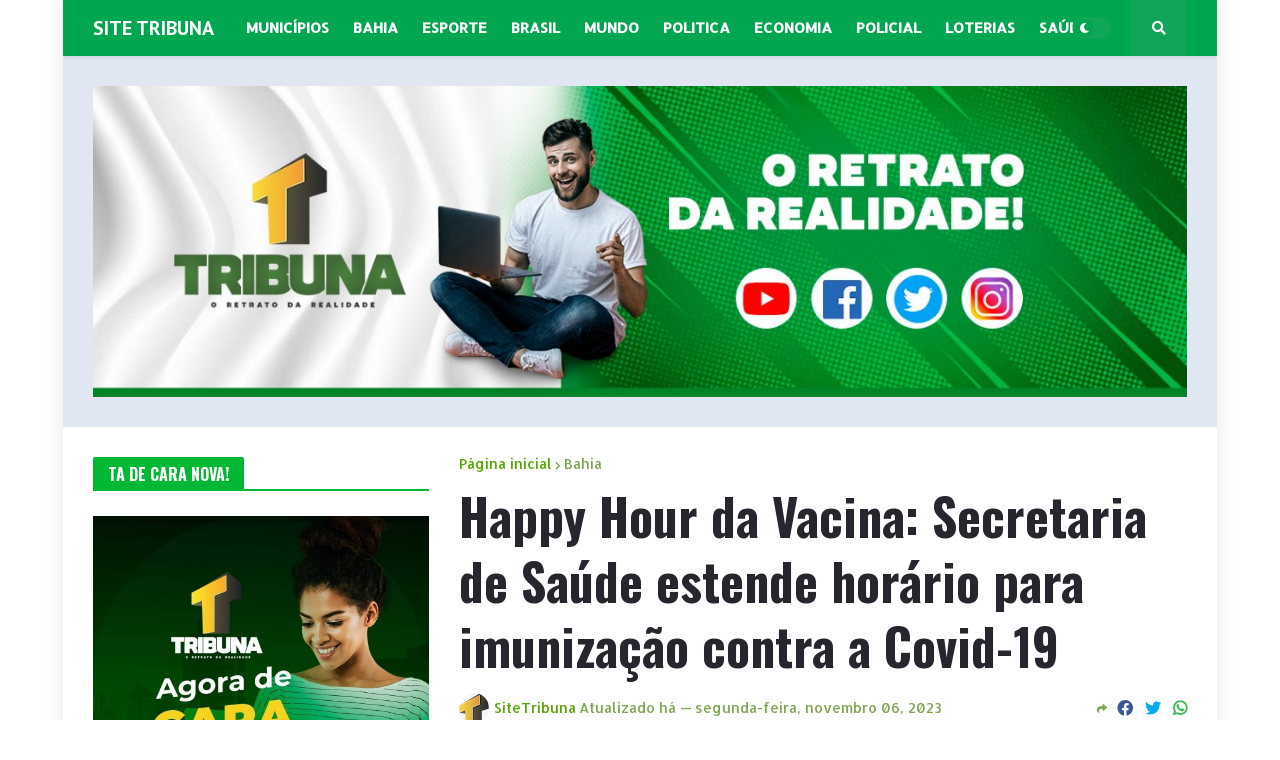

--- FILE ---
content_type: text/html; charset=UTF-8
request_url: https://www.sitetribuna.com.br/2023/11/happy-hour-da-vacina-secretaria-de.html
body_size: 48923
content:
<!DOCTYPE html>
<html class='ltr' dir='ltr' xmlns='http://www.w3.org/1999/xhtml' xmlns:b='http://www.google.com/2005/gml/b' xmlns:data='http://www.google.com/2005/gml/data' xmlns:expr='http://www.google.com/2005/gml/expr'>
<head>
<meta content='text/html; charset=UTF-8' http-equiv='Content-Type'/>
<!-- Chrome, Firefox OS and Opera -->
<meta content='#FFFFFF' name='theme-color'/>
<!-- Windows Phone -->
<meta content='#FFFFFF' name='msapplication-navbutton-color'/>
<meta content='blogger' name='generator'/>
<link href='https://www.sitetribuna.com.br/favicon.ico' rel='icon' type='image/x-icon'/>
<link href='https://www.sitetribuna.com.br/2023/11/happy-hour-da-vacina-secretaria-de.html' rel='canonical'/>
<link rel="alternate" type="application/atom+xml" title="SITE TRIBUNA - Atom" href="https://www.sitetribuna.com.br/feeds/posts/default" />
<link rel="alternate" type="application/rss+xml" title="SITE TRIBUNA - RSS" href="https://www.sitetribuna.com.br/feeds/posts/default?alt=rss" />
<link rel="service.post" type="application/atom+xml" title="SITE TRIBUNA - Atom" href="https://www.blogger.com/feeds/4484918049738630000/posts/default" />

<link rel="alternate" type="application/atom+xml" title="SITE TRIBUNA - Atom" href="https://www.sitetribuna.com.br/feeds/8010177606178584175/comments/default" />
<!--Can't find substitution for tag [blog.ieCssRetrofitLinks]-->
<link href='https://blogger.googleusercontent.com/img/b/R29vZ2xl/AVvXsEgtD-amFKo5Vom_AD-u-3mZeAqO1VXHQklJKRsR3LJYlcTYIbSuSrgfTIyMlZkyI9IMPQIgeH1qNsgiUXDEghaB9l60fRSoLQTbSXV0qZnYsGt60YovG_Pt3erSJXpH7bhIsM90bDZLoFyhZk1j7ELEnHT_vDqMRSPoX5HvciHAp2ibOTP9gnbIujOXfl0/s16000/Vacinacao-Salvador-SMS.jpg' rel='image_src'/>
<meta content='https://www.sitetribuna.com.br/2023/11/happy-hour-da-vacina-secretaria-de.html' property='og:url'/>
<meta content='Happy Hour da Vacina: Secretaria de Saúde estende horário para imunização contra a Covid-19' property='og:title'/>
<meta content='Site Tribuna! 
Sempre ao Lado do Povo. Lider em Acessos!' property='og:description'/>
<meta content='https://blogger.googleusercontent.com/img/b/R29vZ2xl/AVvXsEgtD-amFKo5Vom_AD-u-3mZeAqO1VXHQklJKRsR3LJYlcTYIbSuSrgfTIyMlZkyI9IMPQIgeH1qNsgiUXDEghaB9l60fRSoLQTbSXV0qZnYsGt60YovG_Pt3erSJXpH7bhIsM90bDZLoFyhZk1j7ELEnHT_vDqMRSPoX5HvciHAp2ibOTP9gnbIujOXfl0/w1200-h630-p-k-no-nu/Vacinacao-Salvador-SMS.jpg' property='og:image'/>
<meta content='Site Tribuna' name='author'/>
<!-- Open Graph para Facebook -->
<meta content='SITE TRIBUNA: Happy Hour da Vacina: Secretaria de Saúde estende horário para imunização contra a Covid-19' property='og:title'/>
<meta content='article' property='og:type'/>
<meta content='https://www.sitetribuna.com.br/2023/11/happy-hour-da-vacina-secretaria-de.html' property='og:url'/>
<meta content='Site Tribuna' property='og:site_name'/>
<meta content='https://blogger.googleusercontent.com/img/b/R29vZ2xl/AVvXsEgtD-amFKo5Vom_AD-u-3mZeAqO1VXHQklJKRsR3LJYlcTYIbSuSrgfTIyMlZkyI9IMPQIgeH1qNsgiUXDEghaB9l60fRSoLQTbSXV0qZnYsGt60YovG_Pt3erSJXpH7bhIsM90bDZLoFyhZk1j7ELEnHT_vDqMRSPoX5HvciHAp2ibOTP9gnbIujOXfl0/s16000/Vacinacao-Salvador-SMS.jpg' property='og:image'/>
<meta content='' property='og:description'/>
<meta content='pt_BR' property='og:locale'/>
<meta CONTENT='Index' NAME='Robots'/>
<title>Happy Hour da Vacina: Secretaria de Saúde estende horário para imunização contra a Covid-19 | SITE TRIBUNA</title>
<!-- Scr Text CM -->
<script>
document.addEventListener('copy', function(e) {
  e.preventDefault();
  const url = window.location.href;
  e.clipboardData.setData('text/plain', 'Confira mais em: ' + url);
});
</script>
<script type='application/ld+json'>
  {
    "@context": "https://schema.org",
    "@type": "CreativeWorkSeries",
    "url": "https://www.sitetribuna.com.br/2023/11/happy-hour-da-vacina-secretaria-de.html ",
    "name": "SITE TRIBUNA: Happy Hour da Vacina: Secretaria de Saúde estende horário para imunização contra a Covid-19",
    "alternateName": "SITE TRIBUNA: Happy Hour da Vacina: Secretaria de Saúde estende horário para imunização contra a Covid-19",
    "description": "",
    "inLanguage" : "id",
    "aggregateRating": {
    	"@type": "AggregateRating",
    	"ratingValue": "5",
    	"bestRating": "5",
    	"worstRating": "0",
   	"ratingCount":"2100",
    	"reviewCount": "2100"
  },
    "author": {"@type": "Person", "name": "Site Tribuna"},
    "publisher": {"@type": "Organization", "name": CM EMPRESA LCC+"SITE TRIBUNA"}
    }
  }
</script>
<meta content='width=device-width, initial-scale=1, minimum-scale=1, maximum-scale=1' name='viewport'/>
<title>Happy Hour da Vacina: Secretaria de Saúde estende horário para imunização contra a Covid-19</title>
<link href='//fonts.gstatic.com' rel='dns-prefetch'/>
<link href='//1.bp.blogspot.com' rel='dns-prefetch'/>
<link href='//2.bp.blogspot.com' rel='dns-prefetch'/>
<link href='//3.bp.blogspot.com' rel='dns-prefetch'/>
<link href='//4.bp.blogspot.com' rel='dns-prefetch'/>
<link href='//www.blogger.com' rel='dns-prefetch'/>
<link href='//dnjs.cloudflare.com' rel='dns-prefetch'/>
<link href='//pagead2.googlesyndication.com' rel='dns-prefetch'/>
<link href='//www.googletagmanager.com' rel='dns-prefetch'/>
<link href='//www.google-analytics.com' rel='dns-prefetch'/>
<link href='//connect.facebook.net' rel='dns-prefetch'/>
<link href='//c.disquscdn.com' rel='dns-prefetch'/>
<link href='//disqus.com' rel='dns-prefetch'/>
<meta content='text/html; charset=UTF-8' http-equiv='Content-Type'/>
<meta content='blogger' name='generator'/>
<link href='https://www.sitetribuna.com.br/favicon.ico' rel='icon' type='image/x-icon'/>
<link href='https://www.sitetribuna.com.br/2023/11/happy-hour-da-vacina-secretaria-de.html' rel='canonical'/>
<link rel="alternate" type="application/atom+xml" title="SITE TRIBUNA - Atom" href="https://www.sitetribuna.com.br/feeds/posts/default" />
<link rel="alternate" type="application/rss+xml" title="SITE TRIBUNA - RSS" href="https://www.sitetribuna.com.br/feeds/posts/default?alt=rss" />
<link rel="service.post" type="application/atom+xml" title="SITE TRIBUNA - Atom" href="https://www.blogger.com/feeds/4484918049738630000/posts/default" />

<link rel="alternate" type="application/atom+xml" title="SITE TRIBUNA - Atom" href="https://www.sitetribuna.com.br/feeds/8010177606178584175/comments/default" />
<meta content='Site Tribuna! 
Sempre ao Lado do Povo. Lider em Acessos!' name='description'/>
<link href='https://blogger.googleusercontent.com/img/b/R29vZ2xl/AVvXsEgtD-amFKo5Vom_AD-u-3mZeAqO1VXHQklJKRsR3LJYlcTYIbSuSrgfTIyMlZkyI9IMPQIgeH1qNsgiUXDEghaB9l60fRSoLQTbSXV0qZnYsGt60YovG_Pt3erSJXpH7bhIsM90bDZLoFyhZk1j7ELEnHT_vDqMRSPoX5HvciHAp2ibOTP9gnbIujOXfl0/w1600/Vacinacao-Salvador-SMS.jpg' rel='image_src'/>
<!-- Metadata for Open Graph protocol. See http://ogp.me/. -->
<meta content='article' property='og:type'/>
<meta content='Happy Hour da Vacina: Secretaria de Saúde estende horário para imunização contra a Covid-19' property='og:title'/>
<meta content='https://www.sitetribuna.com.br/2023/11/happy-hour-da-vacina-secretaria-de.html' property='og:url'/>
<meta content='Site Tribuna! 
Sempre ao Lado do Povo. Lider em Acessos!' property='og:description'/>
<meta content='SITE TRIBUNA' property='og:site_name'/>
<meta content='https://blogger.googleusercontent.com/img/b/R29vZ2xl/AVvXsEgtD-amFKo5Vom_AD-u-3mZeAqO1VXHQklJKRsR3LJYlcTYIbSuSrgfTIyMlZkyI9IMPQIgeH1qNsgiUXDEghaB9l60fRSoLQTbSXV0qZnYsGt60YovG_Pt3erSJXpH7bhIsM90bDZLoFyhZk1j7ELEnHT_vDqMRSPoX5HvciHAp2ibOTP9gnbIujOXfl0/w1600/Vacinacao-Salvador-SMS.jpg' property='og:image'/>
<meta content='https://blogger.googleusercontent.com/img/b/R29vZ2xl/AVvXsEgtD-amFKo5Vom_AD-u-3mZeAqO1VXHQklJKRsR3LJYlcTYIbSuSrgfTIyMlZkyI9IMPQIgeH1qNsgiUXDEghaB9l60fRSoLQTbSXV0qZnYsGt60YovG_Pt3erSJXpH7bhIsM90bDZLoFyhZk1j7ELEnHT_vDqMRSPoX5HvciHAp2ibOTP9gnbIujOXfl0/w1600/Vacinacao-Salvador-SMS.jpg' name='twitter:image'/>
<meta content='summary_large_image' name='twitter:card'/>
<meta content='Happy Hour da Vacina: Secretaria de Saúde estende horário para imunização contra a Covid-19' name='twitter:title'/>
<meta content='https://www.sitetribuna.com.br/2023/11/happy-hour-da-vacina-secretaria-de.html' name='twitter:domain'/>
<meta content='Site Tribuna! 
Sempre ao Lado do Povo. Lider em Acessos!' name='twitter:description'/>
<!-- Font Awesome Free 5.11.2 -->
<link href='https://cdnjs.cloudflare.com/ajax/libs/font-awesome/5.11.2/css/all.min.css' rel='stylesheet'/>
<!-- Theme Style CSS -->
<style type='text/css'>@font-face{font-family:'Allerta';font-style:normal;font-weight:400;font-display:swap;src:url(//fonts.gstatic.com/s/allerta/v19/TwMO-IAHRlkbx940YnYXSCiN9uc.woff2)format('woff2');unicode-range:U+0000-00FF,U+0131,U+0152-0153,U+02BB-02BC,U+02C6,U+02DA,U+02DC,U+0304,U+0308,U+0329,U+2000-206F,U+20AC,U+2122,U+2191,U+2193,U+2212,U+2215,U+FEFF,U+FFFD;}@font-face{font-family:'Oswald';font-style:normal;font-weight:700;font-display:swap;src:url(//fonts.gstatic.com/s/oswald/v57/TK3_WkUHHAIjg75cFRf3bXL8LICs1xZosUtiZSSUhiCXABTV.woff2)format('woff2');unicode-range:U+0460-052F,U+1C80-1C8A,U+20B4,U+2DE0-2DFF,U+A640-A69F,U+FE2E-FE2F;}@font-face{font-family:'Oswald';font-style:normal;font-weight:700;font-display:swap;src:url(//fonts.gstatic.com/s/oswald/v57/TK3_WkUHHAIjg75cFRf3bXL8LICs1xZosUJiZSSUhiCXABTV.woff2)format('woff2');unicode-range:U+0301,U+0400-045F,U+0490-0491,U+04B0-04B1,U+2116;}@font-face{font-family:'Oswald';font-style:normal;font-weight:700;font-display:swap;src:url(//fonts.gstatic.com/s/oswald/v57/TK3_WkUHHAIjg75cFRf3bXL8LICs1xZosUliZSSUhiCXABTV.woff2)format('woff2');unicode-range:U+0102-0103,U+0110-0111,U+0128-0129,U+0168-0169,U+01A0-01A1,U+01AF-01B0,U+0300-0301,U+0303-0304,U+0308-0309,U+0323,U+0329,U+1EA0-1EF9,U+20AB;}@font-face{font-family:'Oswald';font-style:normal;font-weight:700;font-display:swap;src:url(//fonts.gstatic.com/s/oswald/v57/TK3_WkUHHAIjg75cFRf3bXL8LICs1xZosUhiZSSUhiCXABTV.woff2)format('woff2');unicode-range:U+0100-02BA,U+02BD-02C5,U+02C7-02CC,U+02CE-02D7,U+02DD-02FF,U+0304,U+0308,U+0329,U+1D00-1DBF,U+1E00-1E9F,U+1EF2-1EFF,U+2020,U+20A0-20AB,U+20AD-20C0,U+2113,U+2C60-2C7F,U+A720-A7FF;}@font-face{font-family:'Oswald';font-style:normal;font-weight:700;font-display:swap;src:url(//fonts.gstatic.com/s/oswald/v57/TK3_WkUHHAIjg75cFRf3bXL8LICs1xZosUZiZSSUhiCXAA.woff2)format('woff2');unicode-range:U+0000-00FF,U+0131,U+0152-0153,U+02BB-02BC,U+02C6,U+02DA,U+02DC,U+0304,U+0308,U+0329,U+2000-206F,U+20AC,U+2122,U+2191,U+2193,U+2212,U+2215,U+FEFF,U+FFFD;}@font-face{font-family:'PT Sans';font-style:normal;font-weight:700;font-display:swap;src:url(//fonts.gstatic.com/s/ptsans/v18/jizfRExUiTo99u79B_mh0OOtLR8a8zILig.woff2)format('woff2');unicode-range:U+0460-052F,U+1C80-1C8A,U+20B4,U+2DE0-2DFF,U+A640-A69F,U+FE2E-FE2F;}@font-face{font-family:'PT Sans';font-style:normal;font-weight:700;font-display:swap;src:url(//fonts.gstatic.com/s/ptsans/v18/jizfRExUiTo99u79B_mh0OqtLR8a8zILig.woff2)format('woff2');unicode-range:U+0301,U+0400-045F,U+0490-0491,U+04B0-04B1,U+2116;}@font-face{font-family:'PT Sans';font-style:normal;font-weight:700;font-display:swap;src:url(//fonts.gstatic.com/s/ptsans/v18/jizfRExUiTo99u79B_mh0OCtLR8a8zILig.woff2)format('woff2');unicode-range:U+0100-02BA,U+02BD-02C5,U+02C7-02CC,U+02CE-02D7,U+02DD-02FF,U+0304,U+0308,U+0329,U+1D00-1DBF,U+1E00-1E9F,U+1EF2-1EFF,U+2020,U+20A0-20AB,U+20AD-20C0,U+2113,U+2C60-2C7F,U+A720-A7FF;}@font-face{font-family:'PT Sans';font-style:normal;font-weight:700;font-display:swap;src:url(//fonts.gstatic.com/s/ptsans/v18/jizfRExUiTo99u79B_mh0O6tLR8a8zI.woff2)format('woff2');unicode-range:U+0000-00FF,U+0131,U+0152-0153,U+02BB-02BC,U+02C6,U+02DA,U+02DC,U+0304,U+0308,U+0329,U+2000-206F,U+20AC,U+2122,U+2191,U+2193,U+2212,U+2215,U+FEFF,U+FFFD;}@font-face{font-family:'Roboto';font-style:normal;font-weight:700;font-stretch:100%;font-display:swap;src:url(//fonts.gstatic.com/s/roboto/v50/KFOMCnqEu92Fr1ME7kSn66aGLdTylUAMQXC89YmC2DPNWuYjalmZiAr0klQmz24O0g.woff2)format('woff2');unicode-range:U+0460-052F,U+1C80-1C8A,U+20B4,U+2DE0-2DFF,U+A640-A69F,U+FE2E-FE2F;}@font-face{font-family:'Roboto';font-style:normal;font-weight:700;font-stretch:100%;font-display:swap;src:url(//fonts.gstatic.com/s/roboto/v50/KFOMCnqEu92Fr1ME7kSn66aGLdTylUAMQXC89YmC2DPNWuYjalmQiAr0klQmz24O0g.woff2)format('woff2');unicode-range:U+0301,U+0400-045F,U+0490-0491,U+04B0-04B1,U+2116;}@font-face{font-family:'Roboto';font-style:normal;font-weight:700;font-stretch:100%;font-display:swap;src:url(//fonts.gstatic.com/s/roboto/v50/KFOMCnqEu92Fr1ME7kSn66aGLdTylUAMQXC89YmC2DPNWuYjalmYiAr0klQmz24O0g.woff2)format('woff2');unicode-range:U+1F00-1FFF;}@font-face{font-family:'Roboto';font-style:normal;font-weight:700;font-stretch:100%;font-display:swap;src:url(//fonts.gstatic.com/s/roboto/v50/KFOMCnqEu92Fr1ME7kSn66aGLdTylUAMQXC89YmC2DPNWuYjalmXiAr0klQmz24O0g.woff2)format('woff2');unicode-range:U+0370-0377,U+037A-037F,U+0384-038A,U+038C,U+038E-03A1,U+03A3-03FF;}@font-face{font-family:'Roboto';font-style:normal;font-weight:700;font-stretch:100%;font-display:swap;src:url(//fonts.gstatic.com/s/roboto/v50/KFOMCnqEu92Fr1ME7kSn66aGLdTylUAMQXC89YmC2DPNWuYjalnoiAr0klQmz24O0g.woff2)format('woff2');unicode-range:U+0302-0303,U+0305,U+0307-0308,U+0310,U+0312,U+0315,U+031A,U+0326-0327,U+032C,U+032F-0330,U+0332-0333,U+0338,U+033A,U+0346,U+034D,U+0391-03A1,U+03A3-03A9,U+03B1-03C9,U+03D1,U+03D5-03D6,U+03F0-03F1,U+03F4-03F5,U+2016-2017,U+2034-2038,U+203C,U+2040,U+2043,U+2047,U+2050,U+2057,U+205F,U+2070-2071,U+2074-208E,U+2090-209C,U+20D0-20DC,U+20E1,U+20E5-20EF,U+2100-2112,U+2114-2115,U+2117-2121,U+2123-214F,U+2190,U+2192,U+2194-21AE,U+21B0-21E5,U+21F1-21F2,U+21F4-2211,U+2213-2214,U+2216-22FF,U+2308-230B,U+2310,U+2319,U+231C-2321,U+2336-237A,U+237C,U+2395,U+239B-23B7,U+23D0,U+23DC-23E1,U+2474-2475,U+25AF,U+25B3,U+25B7,U+25BD,U+25C1,U+25CA,U+25CC,U+25FB,U+266D-266F,U+27C0-27FF,U+2900-2AFF,U+2B0E-2B11,U+2B30-2B4C,U+2BFE,U+3030,U+FF5B,U+FF5D,U+1D400-1D7FF,U+1EE00-1EEFF;}@font-face{font-family:'Roboto';font-style:normal;font-weight:700;font-stretch:100%;font-display:swap;src:url(//fonts.gstatic.com/s/roboto/v50/KFOMCnqEu92Fr1ME7kSn66aGLdTylUAMQXC89YmC2DPNWuYjaln6iAr0klQmz24O0g.woff2)format('woff2');unicode-range:U+0001-000C,U+000E-001F,U+007F-009F,U+20DD-20E0,U+20E2-20E4,U+2150-218F,U+2190,U+2192,U+2194-2199,U+21AF,U+21E6-21F0,U+21F3,U+2218-2219,U+2299,U+22C4-22C6,U+2300-243F,U+2440-244A,U+2460-24FF,U+25A0-27BF,U+2800-28FF,U+2921-2922,U+2981,U+29BF,U+29EB,U+2B00-2BFF,U+4DC0-4DFF,U+FFF9-FFFB,U+10140-1018E,U+10190-1019C,U+101A0,U+101D0-101FD,U+102E0-102FB,U+10E60-10E7E,U+1D2C0-1D2D3,U+1D2E0-1D37F,U+1F000-1F0FF,U+1F100-1F1AD,U+1F1E6-1F1FF,U+1F30D-1F30F,U+1F315,U+1F31C,U+1F31E,U+1F320-1F32C,U+1F336,U+1F378,U+1F37D,U+1F382,U+1F393-1F39F,U+1F3A7-1F3A8,U+1F3AC-1F3AF,U+1F3C2,U+1F3C4-1F3C6,U+1F3CA-1F3CE,U+1F3D4-1F3E0,U+1F3ED,U+1F3F1-1F3F3,U+1F3F5-1F3F7,U+1F408,U+1F415,U+1F41F,U+1F426,U+1F43F,U+1F441-1F442,U+1F444,U+1F446-1F449,U+1F44C-1F44E,U+1F453,U+1F46A,U+1F47D,U+1F4A3,U+1F4B0,U+1F4B3,U+1F4B9,U+1F4BB,U+1F4BF,U+1F4C8-1F4CB,U+1F4D6,U+1F4DA,U+1F4DF,U+1F4E3-1F4E6,U+1F4EA-1F4ED,U+1F4F7,U+1F4F9-1F4FB,U+1F4FD-1F4FE,U+1F503,U+1F507-1F50B,U+1F50D,U+1F512-1F513,U+1F53E-1F54A,U+1F54F-1F5FA,U+1F610,U+1F650-1F67F,U+1F687,U+1F68D,U+1F691,U+1F694,U+1F698,U+1F6AD,U+1F6B2,U+1F6B9-1F6BA,U+1F6BC,U+1F6C6-1F6CF,U+1F6D3-1F6D7,U+1F6E0-1F6EA,U+1F6F0-1F6F3,U+1F6F7-1F6FC,U+1F700-1F7FF,U+1F800-1F80B,U+1F810-1F847,U+1F850-1F859,U+1F860-1F887,U+1F890-1F8AD,U+1F8B0-1F8BB,U+1F8C0-1F8C1,U+1F900-1F90B,U+1F93B,U+1F946,U+1F984,U+1F996,U+1F9E9,U+1FA00-1FA6F,U+1FA70-1FA7C,U+1FA80-1FA89,U+1FA8F-1FAC6,U+1FACE-1FADC,U+1FADF-1FAE9,U+1FAF0-1FAF8,U+1FB00-1FBFF;}@font-face{font-family:'Roboto';font-style:normal;font-weight:700;font-stretch:100%;font-display:swap;src:url(//fonts.gstatic.com/s/roboto/v50/KFOMCnqEu92Fr1ME7kSn66aGLdTylUAMQXC89YmC2DPNWuYjalmbiAr0klQmz24O0g.woff2)format('woff2');unicode-range:U+0102-0103,U+0110-0111,U+0128-0129,U+0168-0169,U+01A0-01A1,U+01AF-01B0,U+0300-0301,U+0303-0304,U+0308-0309,U+0323,U+0329,U+1EA0-1EF9,U+20AB;}@font-face{font-family:'Roboto';font-style:normal;font-weight:700;font-stretch:100%;font-display:swap;src:url(//fonts.gstatic.com/s/roboto/v50/KFOMCnqEu92Fr1ME7kSn66aGLdTylUAMQXC89YmC2DPNWuYjalmaiAr0klQmz24O0g.woff2)format('woff2');unicode-range:U+0100-02BA,U+02BD-02C5,U+02C7-02CC,U+02CE-02D7,U+02DD-02FF,U+0304,U+0308,U+0329,U+1D00-1DBF,U+1E00-1E9F,U+1EF2-1EFF,U+2020,U+20A0-20AB,U+20AD-20C0,U+2113,U+2C60-2C7F,U+A720-A7FF;}@font-face{font-family:'Roboto';font-style:normal;font-weight:700;font-stretch:100%;font-display:swap;src:url(//fonts.gstatic.com/s/roboto/v50/KFOMCnqEu92Fr1ME7kSn66aGLdTylUAMQXC89YmC2DPNWuYjalmUiAr0klQmz24.woff2)format('woff2');unicode-range:U+0000-00FF,U+0131,U+0152-0153,U+02BB-02BC,U+02C6,U+02DA,U+02DC,U+0304,U+0308,U+0329,U+2000-206F,U+20AC,U+2122,U+2191,U+2193,U+2212,U+2215,U+FEFF,U+FFFD;}</style>
<style id='page-skin-1' type='text/css'><!--
/*-- Google Fonts --*/
@font-face{font-family:'Fira Sans';font-style:italic;font-weight:400;font-display:swap;src:local('Fira Sans Italic'),local(FiraSans-Italic),url(https://fonts.gstatic.com/s/firasans/v10/va9C4kDNxMZdWfMOD5VvkrjEYTLHdQ.woff2) format("woff2");unicode-range:U+0460-052F,U+1C80-1C88,U+20B4,U+2DE0-2DFF,U+A640-A69F,U+FE2E-FE2F}
@font-face{font-family:'Fira Sans';font-style:italic;font-weight:400;font-display:swap;src:local('Fira Sans Italic'),local(FiraSans-Italic),url(https://fonts.gstatic.com/s/firasans/v10/va9C4kDNxMZdWfMOD5VvkrjNYTLHdQ.woff2) format("woff2");unicode-range:U+0400-045F,U+0490-0491,U+04B0-04B1,U+2116}
@font-face{font-family:'Fira Sans';font-style:italic;font-weight:400;font-display:swap;src:local('Fira Sans Italic'),local(FiraSans-Italic),url(https://fonts.gstatic.com/s/firasans/v10/va9C4kDNxMZdWfMOD5VvkrjFYTLHdQ.woff2) format("woff2");unicode-range:U+1F00-1FFF}
@font-face{font-family:'Fira Sans';font-style:italic;font-weight:400;font-display:swap;src:local('Fira Sans Italic'),local(FiraSans-Italic),url(https://fonts.gstatic.com/s/firasans/v10/va9C4kDNxMZdWfMOD5VvkrjKYTLHdQ.woff2) format("woff2");unicode-range:U+0370-03FF}
@font-face{font-family:'Fira Sans';font-style:italic;font-weight:400;font-display:swap;src:local('Fira Sans Italic'),local(FiraSans-Italic),url(https://fonts.gstatic.com/s/firasans/v10/va9C4kDNxMZdWfMOD5VvkrjGYTLHdQ.woff2) format("woff2");unicode-range:U+0102-0103,U+0110-0111,U+0128-0129,U+0168-0169,U+01A0-01A1,U+01AF-01B0,U+1EA0-1EF9,U+20AB}
@font-face{font-family:'Fira Sans';font-style:italic;font-weight:400;font-display:swap;src:local('Fira Sans Italic'),local(FiraSans-Italic),url(https://fonts.gstatic.com/s/firasans/v10/va9C4kDNxMZdWfMOD5VvkrjHYTLHdQ.woff2) format("woff2");unicode-range:U+0100-024F,U+0259,U+1E00-1EFF,U+2020,U+20A0-20AB,U+20AD-20CF,U+2113,U+2C60-2C7F,U+A720-A7FF}
@font-face{font-family:'Fira Sans';font-style:italic;font-weight:400;font-display:swap;src:local('Fira Sans Italic'),local(FiraSans-Italic),url(https://fonts.gstatic.com/s/firasans/v10/va9C4kDNxMZdWfMOD5VvkrjJYTI.woff2) format("woff2");unicode-range:U+0000-00FF,U+0131,U+0152-0153,U+02BB-02BC,U+02C6,U+02DA,U+02DC,U+2000-206F,U+2074,U+20AC,U+2122,U+2191,U+2193,U+2212,U+2215,U+FEFF,U+FFFD}
@font-face{font-family:'Fira Sans';font-style:italic;font-weight:500;font-display:swap;src:local('Fira Sans Medium Italic'),local(FiraSans-MediumItalic),url(https://fonts.gstatic.com/s/firasans/v10/va9f4kDNxMZdWfMOD5VvkrA6Qif1VFn2lg.woff2) format("woff2");unicode-range:U+0460-052F,U+1C80-1C88,U+20B4,U+2DE0-2DFF,U+A640-A69F,U+FE2E-FE2F}
@font-face{font-family:'Fira Sans';font-style:italic;font-weight:500;font-display:swap;src:local('Fira Sans Medium Italic'),local(FiraSans-MediumItalic),url(https://fonts.gstatic.com/s/firasans/v10/va9f4kDNxMZdWfMOD5VvkrA6Qif8VFn2lg.woff2) format("woff2");unicode-range:U+0400-045F,U+0490-0491,U+04B0-04B1,U+2116}
@font-face{font-family:'Fira Sans';font-style:italic;font-weight:500;font-display:swap;src:local('Fira Sans Medium Italic'),local(FiraSans-MediumItalic),url(https://fonts.gstatic.com/s/firasans/v10/va9f4kDNxMZdWfMOD5VvkrA6Qif0VFn2lg.woff2) format("woff2");unicode-range:U+1F00-1FFF}
@font-face{font-family:'Fira Sans';font-style:italic;font-weight:500;font-display:swap;src:local('Fira Sans Medium Italic'),local(FiraSans-MediumItalic),url(https://fonts.gstatic.com/s/firasans/v10/va9f4kDNxMZdWfMOD5VvkrA6Qif7VFn2lg.woff2) format("woff2");unicode-range:U+0370-03FF}
@font-face{font-family:'Fira Sans';font-style:italic;font-weight:500;font-display:swap;src:local('Fira Sans Medium Italic'),local(FiraSans-MediumItalic),url(https://fonts.gstatic.com/s/firasans/v10/va9f4kDNxMZdWfMOD5VvkrA6Qif3VFn2lg.woff2) format("woff2");unicode-range:U+0102-0103,U+0110-0111,U+0128-0129,U+0168-0169,U+01A0-01A1,U+01AF-01B0,U+1EA0-1EF9,U+20AB}
@font-face{font-family:'Fira Sans';font-style:italic;font-weight:500;font-display:swap;src:local('Fira Sans Medium Italic'),local(FiraSans-MediumItalic),url(https://fonts.gstatic.com/s/firasans/v10/va9f4kDNxMZdWfMOD5VvkrA6Qif2VFn2lg.woff2) format("woff2");unicode-range:U+0100-024F,U+0259,U+1E00-1EFF,U+2020,U+20A0-20AB,U+20AD-20CF,U+2113,U+2C60-2C7F,U+A720-A7FF}
@font-face{font-family:'Fira Sans';font-style:italic;font-weight:500;font-display:swap;src:local('Fira Sans Medium Italic'),local(FiraSans-MediumItalic),url(https://fonts.gstatic.com/s/firasans/v10/va9f4kDNxMZdWfMOD5VvkrA6Qif4VFk.woff2) format("woff2");unicode-range:U+0000-00FF,U+0131,U+0152-0153,U+02BB-02BC,U+02C6,U+02DA,U+02DC,U+2000-206F,U+2074,U+20AC,U+2122,U+2191,U+2193,U+2212,U+2215,U+FEFF,U+FFFD}
@font-face{font-family:'Fira Sans';font-style:italic;font-weight:600;font-display:swap;src:local('Fira Sans SemiBold Italic'),local(FiraSans-SemiBoldItalic),url(https://fonts.gstatic.com/s/firasans/v10/va9f4kDNxMZdWfMOD5VvkrAWRSf1VFn2lg.woff2) format("woff2");unicode-range:U+0460-052F,U+1C80-1C88,U+20B4,U+2DE0-2DFF,U+A640-A69F,U+FE2E-FE2F}
@font-face{font-family:'Fira Sans';font-style:italic;font-weight:600;font-display:swap;src:local('Fira Sans SemiBold Italic'),local(FiraSans-SemiBoldItalic),url(https://fonts.gstatic.com/s/firasans/v10/va9f4kDNxMZdWfMOD5VvkrAWRSf8VFn2lg.woff2) format("woff2");unicode-range:U+0400-045F,U+0490-0491,U+04B0-04B1,U+2116}
@font-face{font-family:'Fira Sans';font-style:italic;font-weight:600;font-display:swap;src:local('Fira Sans SemiBold Italic'),local(FiraSans-SemiBoldItalic),url(https://fonts.gstatic.com/s/firasans/v10/va9f4kDNxMZdWfMOD5VvkrAWRSf0VFn2lg.woff2) format("woff2");unicode-range:U+1F00-1FFF}
@font-face{font-family:'Fira Sans';font-style:italic;font-weight:600;font-display:swap;src:local('Fira Sans SemiBold Italic'),local(FiraSans-SemiBoldItalic),url(https://fonts.gstatic.com/s/firasans/v10/va9f4kDNxMZdWfMOD5VvkrAWRSf7VFn2lg.woff2) format("woff2");unicode-range:U+0370-03FF}
@font-face{font-family:'Fira Sans';font-style:italic;font-weight:600;font-display:swap;src:local('Fira Sans SemiBold Italic'),local(FiraSans-SemiBoldItalic),url(https://fonts.gstatic.com/s/firasans/v10/va9f4kDNxMZdWfMOD5VvkrAWRSf3VFn2lg.woff2) format("woff2");unicode-range:U+0102-0103,U+0110-0111,U+0128-0129,U+0168-0169,U+01A0-01A1,U+01AF-01B0,U+1EA0-1EF9,U+20AB}
@font-face{font-family:'Fira Sans';font-style:italic;font-weight:600;font-display:swap;src:local('Fira Sans SemiBold Italic'),local(FiraSans-SemiBoldItalic),url(https://fonts.gstatic.com/s/firasans/v10/va9f4kDNxMZdWfMOD5VvkrAWRSf2VFn2lg.woff2) format("woff2");unicode-range:U+0100-024F,U+0259,U+1E00-1EFF,U+2020,U+20A0-20AB,U+20AD-20CF,U+2113,U+2C60-2C7F,U+A720-A7FF}
@font-face{font-family:'Fira Sans';font-style:italic;font-weight:600;font-display:swap;src:local('Fira Sans SemiBold Italic'),local(FiraSans-SemiBoldItalic),url(https://fonts.gstatic.com/s/firasans/v10/va9f4kDNxMZdWfMOD5VvkrAWRSf4VFk.woff2) format("woff2");unicode-range:U+0000-00FF,U+0131,U+0152-0153,U+02BB-02BC,U+02C6,U+02DA,U+02DC,U+2000-206F,U+2074,U+20AC,U+2122,U+2191,U+2193,U+2212,U+2215,U+FEFF,U+FFFD}
@font-face{font-family:'Fira Sans';font-style:italic;font-weight:700;font-display:swap;src:local('Fira Sans Bold Italic'),local(FiraSans-BoldItalic),url(https://fonts.gstatic.com/s/firasans/v10/va9f4kDNxMZdWfMOD5VvkrByRCf1VFn2lg.woff2) format("woff2");unicode-range:U+0460-052F,U+1C80-1C88,U+20B4,U+2DE0-2DFF,U+A640-A69F,U+FE2E-FE2F}
@font-face{font-family:'Fira Sans';font-style:italic;font-weight:700;font-display:swap;src:local('Fira Sans Bold Italic'),local(FiraSans-BoldItalic),url(https://fonts.gstatic.com/s/firasans/v10/va9f4kDNxMZdWfMOD5VvkrByRCf8VFn2lg.woff2) format("woff2");unicode-range:U+0400-045F,U+0490-0491,U+04B0-04B1,U+2116}
@font-face{font-family:'Fira Sans';font-style:italic;font-weight:700;font-display:swap;src:local('Fira Sans Bold Italic'),local(FiraSans-BoldItalic),url(https://fonts.gstatic.com/s/firasans/v10/va9f4kDNxMZdWfMOD5VvkrByRCf0VFn2lg.woff2) format("woff2");unicode-range:U+1F00-1FFF}
@font-face{font-family:'Fira Sans';font-style:italic;font-weight:700;font-display:swap;src:local('Fira Sans Bold Italic'),local(FiraSans-BoldItalic),url(https://fonts.gstatic.com/s/firasans/v10/va9f4kDNxMZdWfMOD5VvkrByRCf7VFn2lg.woff2) format("woff2");unicode-range:U+0370-03FF}
@font-face{font-family:'Fira Sans';font-style:italic;font-weight:700;font-display:swap;src:local('Fira Sans Bold Italic'),local(FiraSans-BoldItalic),url(https://fonts.gstatic.com/s/firasans/v10/va9f4kDNxMZdWfMOD5VvkrByRCf3VFn2lg.woff2) format("woff2");unicode-range:U+0102-0103,U+0110-0111,U+0128-0129,U+0168-0169,U+01A0-01A1,U+01AF-01B0,U+1EA0-1EF9,U+20AB}
@font-face{font-family:'Fira Sans';font-style:italic;font-weight:700;font-display:swap;src:local('Fira Sans Bold Italic'),local(FiraSans-BoldItalic),url(https://fonts.gstatic.com/s/firasans/v10/va9f4kDNxMZdWfMOD5VvkrByRCf2VFn2lg.woff2) format("woff2");unicode-range:U+0100-024F,U+0259,U+1E00-1EFF,U+2020,U+20A0-20AB,U+20AD-20CF,U+2113,U+2C60-2C7F,U+A720-A7FF}
@font-face{font-family:'Fira Sans';font-style:italic;font-weight:700;font-display:swap;src:local('Fira Sans Bold Italic'),local(FiraSans-BoldItalic),url(https://fonts.gstatic.com/s/firasans/v10/va9f4kDNxMZdWfMOD5VvkrByRCf4VFk.woff2) format("woff2");unicode-range:U+0000-00FF,U+0131,U+0152-0153,U+02BB-02BC,U+02C6,U+02DA,U+02DC,U+2000-206F,U+2074,U+20AC,U+2122,U+2191,U+2193,U+2212,U+2215,U+FEFF,U+FFFD}
@font-face{font-family:'Fira Sans';font-style:normal;font-weight:400;font-display:swap;src:local('Fira Sans Regular'),local(FiraSans-Regular),url(https://fonts.gstatic.com/s/firasans/v10/va9E4kDNxMZdWfMOD5VvmojLeTY.woff2) format("woff2");unicode-range:U+0460-052F,U+1C80-1C88,U+20B4,U+2DE0-2DFF,U+A640-A69F,U+FE2E-FE2F}
@font-face{font-family:'Fira Sans';font-style:normal;font-weight:400;font-display:swap;src:local('Fira Sans Regular'),local(FiraSans-Regular),url(https://fonts.gstatic.com/s/firasans/v10/va9E4kDNxMZdWfMOD5Vvk4jLeTY.woff2) format("woff2");unicode-range:U+0400-045F,U+0490-0491,U+04B0-04B1,U+2116}
@font-face{font-family:'Fira Sans';font-style:normal;font-weight:400;font-display:swap;src:local('Fira Sans Regular'),local(FiraSans-Regular),url(https://fonts.gstatic.com/s/firasans/v10/va9E4kDNxMZdWfMOD5Vvm4jLeTY.woff2) format("woff2");unicode-range:U+1F00-1FFF}
@font-face{font-family:'Fira Sans';font-style:normal;font-weight:400;font-display:swap;src:local('Fira Sans Regular'),local(FiraSans-Regular),url(https://fonts.gstatic.com/s/firasans/v10/va9E4kDNxMZdWfMOD5VvlIjLeTY.woff2) format("woff2");unicode-range:U+0370-03FF}
@font-face{font-family:'Fira Sans';font-style:normal;font-weight:400;font-display:swap;src:local('Fira Sans Regular'),local(FiraSans-Regular),url(https://fonts.gstatic.com/s/firasans/v10/va9E4kDNxMZdWfMOD5VvmIjLeTY.woff2) format("woff2");unicode-range:U+0102-0103,U+0110-0111,U+0128-0129,U+0168-0169,U+01A0-01A1,U+01AF-01B0,U+1EA0-1EF9,U+20AB}
@font-face{font-family:'Fira Sans';font-style:normal;font-weight:400;font-display:swap;src:local('Fira Sans Regular'),local(FiraSans-Regular),url(https://fonts.gstatic.com/s/firasans/v10/va9E4kDNxMZdWfMOD5VvmYjLeTY.woff2) format("woff2");unicode-range:U+0100-024F,U+0259,U+1E00-1EFF,U+2020,U+20A0-20AB,U+20AD-20CF,U+2113,U+2C60-2C7F,U+A720-A7FF}
@font-face{font-family:'Fira Sans';font-style:normal;font-weight:400;font-display:swap;src:local('Fira Sans Regular'),local(FiraSans-Regular),url(https://fonts.gstatic.com/s/firasans/v10/va9E4kDNxMZdWfMOD5Vvl4jL.woff2) format("woff2");unicode-range:U+0000-00FF,U+0131,U+0152-0153,U+02BB-02BC,U+02C6,U+02DA,U+02DC,U+2000-206F,U+2074,U+20AC,U+2122,U+2191,U+2193,U+2212,U+2215,U+FEFF,U+FFFD}
@font-face{font-family:'Fira Sans';font-style:normal;font-weight:500;font-display:swap;src:local('Fira Sans Medium'),local(FiraSans-Medium),url(https://fonts.gstatic.com/s/firasans/v10/va9B4kDNxMZdWfMOD5VnZKveSxf6TF0.woff2) format("woff2");unicode-range:U+0460-052F,U+1C80-1C88,U+20B4,U+2DE0-2DFF,U+A640-A69F,U+FE2E-FE2F}
@font-face{font-family:'Fira Sans';font-style:normal;font-weight:500;font-display:swap;src:local('Fira Sans Medium'),local(FiraSans-Medium),url(https://fonts.gstatic.com/s/firasans/v10/va9B4kDNxMZdWfMOD5VnZKveQhf6TF0.woff2) format("woff2");unicode-range:U+0400-045F,U+0490-0491,U+04B0-04B1,U+2116}
@font-face{font-family:'Fira Sans';font-style:normal;font-weight:500;font-display:swap;src:local('Fira Sans Medium'),local(FiraSans-Medium),url(https://fonts.gstatic.com/s/firasans/v10/va9B4kDNxMZdWfMOD5VnZKveShf6TF0.woff2) format("woff2");unicode-range:U+1F00-1FFF}
@font-face{font-family:'Fira Sans';font-style:normal;font-weight:500;font-display:swap;src:local('Fira Sans Medium'),local(FiraSans-Medium),url(https://fonts.gstatic.com/s/firasans/v10/va9B4kDNxMZdWfMOD5VnZKveRRf6TF0.woff2) format("woff2");unicode-range:U+0370-03FF}
@font-face{font-family:'Fira Sans';font-style:normal;font-weight:500;font-display:swap;src:local('Fira Sans Medium'),local(FiraSans-Medium),url(https://fonts.gstatic.com/s/firasans/v10/va9B4kDNxMZdWfMOD5VnZKveSRf6TF0.woff2) format("woff2");unicode-range:U+0102-0103,U+0110-0111,U+0128-0129,U+0168-0169,U+01A0-01A1,U+01AF-01B0,U+1EA0-1EF9,U+20AB}
@font-face{font-family:'Fira Sans';font-style:normal;font-weight:500;font-display:swap;src:local('Fira Sans Medium'),local(FiraSans-Medium),url(https://fonts.gstatic.com/s/firasans/v10/va9B4kDNxMZdWfMOD5VnZKveSBf6TF0.woff2) format("woff2");unicode-range:U+0100-024F,U+0259,U+1E00-1EFF,U+2020,U+20A0-20AB,U+20AD-20CF,U+2113,U+2C60-2C7F,U+A720-A7FF}
@font-face{font-family:'Fira Sans';font-style:normal;font-weight:500;font-display:swap;src:local('Fira Sans Medium'),local(FiraSans-Medium),url(https://fonts.gstatic.com/s/firasans/v10/va9B4kDNxMZdWfMOD5VnZKveRhf6.woff2) format("woff2");unicode-range:U+0000-00FF,U+0131,U+0152-0153,U+02BB-02BC,U+02C6,U+02DA,U+02DC,U+2000-206F,U+2074,U+20AC,U+2122,U+2191,U+2193,U+2212,U+2215,U+FEFF,U+FFFD}
@font-face{font-family:'Fira Sans';font-style:normal;font-weight:600;font-display:swap;src:local('Fira Sans SemiBold'),local(FiraSans-SemiBold),url(https://fonts.gstatic.com/s/firasans/v10/va9B4kDNxMZdWfMOD5VnSKzeSxf6TF0.woff2) format("woff2");unicode-range:U+0460-052F,U+1C80-1C88,U+20B4,U+2DE0-2DFF,U+A640-A69F,U+FE2E-FE2F}
@font-face{font-family:'Fira Sans';font-style:normal;font-weight:600;font-display:swap;src:local('Fira Sans SemiBold'),local(FiraSans-SemiBold),url(https://fonts.gstatic.com/s/firasans/v10/va9B4kDNxMZdWfMOD5VnSKzeQhf6TF0.woff2) format("woff2");unicode-range:U+0400-045F,U+0490-0491,U+04B0-04B1,U+2116}
@font-face{font-family:'Fira Sans';font-style:normal;font-weight:600;font-display:swap;src:local('Fira Sans SemiBold'),local(FiraSans-SemiBold),url(https://fonts.gstatic.com/s/firasans/v10/va9B4kDNxMZdWfMOD5VnSKzeShf6TF0.woff2) format("woff2");unicode-range:U+1F00-1FFF}
@font-face{font-family:'Fira Sans';font-style:normal;font-weight:600;font-display:swap;src:local('Fira Sans SemiBold'),local(FiraSans-SemiBold),url(https://fonts.gstatic.com/s/firasans/v10/va9B4kDNxMZdWfMOD5VnSKzeRRf6TF0.woff2) format("woff2");unicode-range:U+0370-03FF}
@font-face{font-family:'Fira Sans';font-style:normal;font-weight:600;font-display:swap;src:local('Fira Sans SemiBold'),local(FiraSans-SemiBold),url(https://fonts.gstatic.com/s/firasans/v10/va9B4kDNxMZdWfMOD5VnSKzeSRf6TF0.woff2) format("woff2");unicode-range:U+0102-0103,U+0110-0111,U+0128-0129,U+0168-0169,U+01A0-01A1,U+01AF-01B0,U+1EA0-1EF9,U+20AB}
@font-face{font-family:'Fira Sans';font-style:normal;font-weight:600;font-display:swap;src:local('Fira Sans SemiBold'),local(FiraSans-SemiBold),url(https://fonts.gstatic.com/s/firasans/v10/va9B4kDNxMZdWfMOD5VnSKzeSBf6TF0.woff2) format("woff2");unicode-range:U+0100-024F,U+0259,U+1E00-1EFF,U+2020,U+20A0-20AB,U+20AD-20CF,U+2113,U+2C60-2C7F,U+A720-A7FF}
@font-face{font-family:'Fira Sans';font-style:normal;font-weight:600;font-display:swap;src:local('Fira Sans SemiBold'),local(FiraSans-SemiBold),url(https://fonts.gstatic.com/s/firasans/v10/va9B4kDNxMZdWfMOD5VnSKzeRhf6.woff2) format("woff2");unicode-range:U+0000-00FF,U+0131,U+0152-0153,U+02BB-02BC,U+02C6,U+02DA,U+02DC,U+2000-206F,U+2074,U+20AC,U+2122,U+2191,U+2193,U+2212,U+2215,U+FEFF,U+FFFD}
@font-face{font-family:'Fira Sans';font-style:normal;font-weight:700;font-display:swap;src:local('Fira Sans Bold'),local(FiraSans-Bold),url(https://fonts.gstatic.com/s/firasans/v10/va9B4kDNxMZdWfMOD5VnLK3eSxf6TF0.woff2) format("woff2");unicode-range:U+0460-052F,U+1C80-1C88,U+20B4,U+2DE0-2DFF,U+A640-A69F,U+FE2E-FE2F}
@font-face{font-family:'Fira Sans';font-style:normal;font-weight:700;font-display:swap;src:local('Fira Sans Bold'),local(FiraSans-Bold),url(https://fonts.gstatic.com/s/firasans/v10/va9B4kDNxMZdWfMOD5VnLK3eQhf6TF0.woff2) format("woff2");unicode-range:U+0400-045F,U+0490-0491,U+04B0-04B1,U+2116}
@font-face{font-family:'Fira Sans';font-style:normal;font-weight:700;font-display:swap;src:local('Fira Sans Bold'),local(FiraSans-Bold),url(https://fonts.gstatic.com/s/firasans/v10/va9B4kDNxMZdWfMOD5VnLK3eShf6TF0.woff2) format("woff2");unicode-range:U+1F00-1FFF}
@font-face{font-family:'Fira Sans';font-style:normal;font-weight:700;font-display:swap;src:local('Fira Sans Bold'),local(FiraSans-Bold),url(https://fonts.gstatic.com/s/firasans/v10/va9B4kDNxMZdWfMOD5VnLK3eRRf6TF0.woff2) format("woff2");unicode-range:U+0370-03FF}
@font-face{font-family:'Fira Sans';font-style:normal;font-weight:700;font-display:swap;src:local('Fira Sans Bold'),local(FiraSans-Bold),url(https://fonts.gstatic.com/s/firasans/v10/va9B4kDNxMZdWfMOD5VnLK3eSRf6TF0.woff2) format("woff2");unicode-range:U+0102-0103,U+0110-0111,U+0128-0129,U+0168-0169,U+01A0-01A1,U+01AF-01B0,U+1EA0-1EF9,U+20AB}
@font-face{font-family:'Fira Sans';font-style:normal;font-weight:700;font-display:swap;src:local('Fira Sans Bold'),local(FiraSans-Bold),url(https://fonts.gstatic.com/s/firasans/v10/va9B4kDNxMZdWfMOD5VnLK3eSBf6TF0.woff2) format("woff2");unicode-range:U+0100-024F,U+0259,U+1E00-1EFF,U+2020,U+20A0-20AB,U+20AD-20CF,U+2113,U+2C60-2C7F,U+A720-A7FF}
@font-face{font-family:'Fira Sans';font-style:normal;font-weight:700;font-display:swap;src:local('Fira Sans Bold'),local(FiraSans-Bold),url(https://fonts.gstatic.com/s/firasans/v10/va9B4kDNxMZdWfMOD5VnLK3eRhf6.woff2) format("woff2");unicode-range:U+0000-00FF,U+0131,U+0152-0153,U+02BB-02BC,U+02C6,U+02DA,U+02DC,U+2000-206F,U+2074,U+20AC,U+2122,U+2191,U+2193,U+2212,U+2215,U+FEFF,U+FFFD}
/*-- CSS Variables --*/
html{
--body-font:PT Sans;
--menu-font:Allerta;
--title-font:Oswald;
--meta-font:Allerta;
--text-font:Roboto;
--body-bg-color:#FFFFFF;
--body-bg:#FFFFFF none no-repeat scroll center center;
--outer-bg:#FFFFFF;
--main-color:#56a600;
--title-color:#25262e;
--title-hover-color:#56a600;
--meta-color:#7ea653;
--text-color:#5b6c77;
--tag-color:#549d0f;
--header-bg:#00a650;
--header-color:#ffffff;
--header-hover-color:#00a650;
--submenu-bg:#ffffff;
--submenu-color:#5b6c77;
--submenu-hover-color:#56a600;
--megamenu-bg:#ffffff;
--megamenu-color:#10101a;
--megamenu-hover-color:#56a600;
--mobilemenu-bg:#ffffff;
--mobilemenu-color:#25262e;
--mobilemenu-hover-color:#56a600;
--header-ads-bg:#e1e7f2;
--info-title-bg:#00a650;
--info-title-color:#ffffff;
--info-bg:#e1e7f2;
--info-color:#00a650;
--info-text-color:#5b6c77;
--info-transparent-bg:#e1e7f200;
--featured-bg:#10101a;
--featured-color:#ffffff;
--featured-hover-color:#56a600;
--widget-title-bg:#00b833;
--widget-title-color:#ffffff;
--tabs-title-bg:#0F9D58;
--tabs-title-color:#41B375;
--videos-widget-bg:#10101a;
--video-title-color:#ffffff;
--video-title-hover-color:#56a600;
--video-text-color:#b5b5ba;
--video-tag-color:#15b842;
--post-title-color:#25262e;
--post-title-hover-color:#56a600;
--post-text-color:#5b6c77;
--ab-bg:#e1e7f2;
--ab-title-color:#00b833;
--ab-text-color:#5b6c77;
--footer-bg:#00b512;
--footer-color:#ffffff;
--footer-text-color:#FFFFFF;
--footerbar-bg:#00b512;
--footerbar-color:#ffffff;
--footerbar-hover-color:#00b512;
--button-bg:#56a600;
--button-color:#FFFFFF;
--button-hover-bg:#004482;
--button-hover-color:#FFFFFF;
--border-color:rgba(155,155,155,0.2);
}
html[data-theme=dark]{
--body-bg-color:#10101a;
--body-bg:#FFFFFF none no-repeat scroll center center;
--outer-bg:#10101a;
--main-color:#56a600;
--title-color:#e8e8e9;
--title-hover-color:#56a600;
--meta-color:#a9b4ba;
--text-color:#aaaaaa;
--tag-color:#549d0f;
--header-bg:#1c1c26;
--header-color:#e8e8e9;
--header-hover-color:#56a600;
--submenu-bg:#171721;
--submenu-color:#e8e8e9;
--submenu-hover-color:#56a600;
--megamenu-bg:#171721;
--megamenu-color:#e8e8e9;
--megamenu-hover-color:#56a600;
--mobilemenu-bg:#171721;
--mobilemenu-color:#e8e8e9;
--mobilemenu-hover-color:#56a600;
--header-ads-bg:#171721;
--info-title-bg:#23232d;
--info-title-color:#e8e8e9;
--info-bg:#1c1c26;
--info-color:#e8e8e9;
--info-text-color:#aaaaaa;
--info-transparent-bg:#1c1c2600;
--featured-bg:#1c1c26;
--featured-color:#e8e8e9;
--featured-hover-color:#56a600;
--widget-title-bg:#1c1c26;
--widget-title-color:#e8e8e9;
--tabs-title-bg:#171721;
--tabs-title-color:#e8e8e9;
--videos-widget-bg:#1c1c26;
--video-title-color:#e8e8e9;
--video-title-hover-color:#56a600;
--video-text-color:#aaaaaa;
--video-tag-color:#15b842;
--post-title-color:#e8e8e9;
--post-title-hover-color:#56a600;
--post-text-color:#aaaaaa;
--ab-bg:#1c1c26;
--ab-title-color:#e8e8e9;
--ab-text-color:#aaaaaa;
--footer-bg:#1c1c26;
--footer-color:#e8e8e9;
--footer-text-color:#aaaaaa;
--footerbar-bg:#1c1c26;
--footerbar-color:#e8e8e9;
--footerbar-hover-color:#56a600;
--button-bg:#1c1c26;
--button-color:#e8e8e9;
--button-hover-bg:#004482;
--button-hover-color:#FFFFFF;
--border-color:rgba(155,155,155,0.1);
}
html.rtl{
--body-font:'Cairo',Arial,sans-serif;
--menu-font:'Cairo',Arial,sans-serif;
--title-font:'Cairo',Arial,sans-serif;
--meta-font:'Cairo',Arial,sans-serif;
--text-font:'Cairo',Arial,sans-serif;
}
/*-- Reset CSS --*/
a,abbr,acronym,address,applet,b,big,blockquote,body,caption,center,cite,code,dd,del,dfn,div,dl,dt,em,fieldset,font,form,h1,h2,h3,h4,h5,h6,html,i,iframe,img,ins,kbd,label,legend,li,object,p,pre,q,s,samp,small,span,strike,strong,sub,sup,table,tbody,td,tfoot,th,thead,tr,tt,u,ul,var{padding:0;margin:0;border:0;outline:0;vertical-align:baseline;background:0 0;text-decoration:none}dl,ul{list-style-position:inside;list-style:none}ul li{list-style:none}caption{text-align:center}img{border:none;position:relative}a,a:visited{text-decoration:none}.clearfix{clear:both}.section,.widget,.widget ul{margin:0;padding:0}a{color:var(--main-color)}a img{border:0}abbr{text-decoration:none}.CSS_LIGHTBOX{z-index:999999!important}.CSS_LIGHTBOX_ATTRIBUTION_INDEX_CONTAINER .CSS_HCONT_CHILDREN_HOLDER > .CSS_LAYOUT_COMPONENT.CSS_HCONT_CHILD:first-child > .CSS_LAYOUT_COMPONENT{opacity:0}.separator a{clear:none!important;float:none!important;margin-left:0!important;margin-right:0!important}#Navbar1,#navbar-iframe,.widget-item-control,a.quickedit,.home-link,.feed-links{display:none!important}.center{display:table;margin:0 auto;position:relative}.widget > h2,.widget > h3{display:none}.widget iframe,.widget img{max-width:100%}button,input,select,textarea{font-family:var(--body-font);-webkit-appearance:none;-moz-appearance:none;appearance:none;outline:none;box-sizing:border-box;border-radius:0}
/*-- Style CSS --*/
html{background-color:var(--body-bg-color);margin:0}
body{position:relative;background-color:var(--body-bg-color);background:var(--body-bg);font-family:var(--body-font);font-size:14px;color:var(--text-color);font-weight:400;font-style:normal;line-height:1.4em;word-wrap:break-word;margin:0;padding:0}
html[data-theme=dark] body{background-color:var(--body-bg-color)!important}
body.is-cover{background-attachment:fixed;background-size:cover;background-position:center center;background-repeat:no-repeat}
.rtl{direction:rtl}
.no-items.section{display:none}
h1,h2,h3,h4,h5,h6{font-family:var(--title-font);font-weight:600}
#outer-wrapper{position:relative;overflow:hidden;width:100%;max-width:100%;background-color:var(--outer-bg);margin:0 auto;padding:0}
.is-boxed #outer-wrapper{width:calc(1094px + 60px);max-width:100%;box-shadow:0 0 20px rgba(0,0,0,0.1)}
.row-x1{width:1094px}
#content-wrapper{position:relative;float:left;width:100%;overflow:hidden;padding:30px 0;margin:0;border-top:0}
#content-wrapper > .container{margin:0 auto}
#main-wrapper{position:relative;float:left;width:calc(100% - (336px + 30px));box-sizing:border-box;padding:0}
.is-left #main-wrapper,.rtl #main-wrapper{float:right}
#sidebar-wrapper{position:relative;float:right;width:336px;box-sizing:border-box;padding:0}
.is-left #sidebar-wrapper,.rtl #sidebar-wrapper{float:left}
.entry-image-wrap,.cmm-avatar,.comments .avatar-image-container{overflow:hidden;background-color:rgba(155,155,155,0.08);z-index:5;color:transparent!important}
.entry-thumb{display:block;position:relative;width:100%;height:100%;background-size:cover;background-position:center center;background-repeat:no-repeat;z-index:1;opacity:0;transition:opacity .35s ease,transform .35s ease}
.entry-thumb.lazy-ify{opacity:1}
.entry-image-wrap:hover .entry-thumb,.featured-item-inner:hover .entry-image-wrap .entry-thumb{transform:scale(1.05)}
.before-mask:before{content:'';position:absolute;left:0;right:0;bottom:0;height:70%;background-image:linear-gradient(to bottom,transparent,rgba(0,0,0,0.8));-webkit-backface-visibility:hidden;backface-visibility:hidden;z-index:2;opacity:1;margin:0;transition:opacity .25s ease}
.entry-image-wrap.is-video:after{position:absolute;content:'\f04b';top:50%;left:50%;background-color:rgba(0,0,0,0.5);width:44px;height:30px;font-family:'Font Awesome 5 Free';font-size:12px;color:#fff;font-weight:900;text-align:center;line-height:30px;z-index:5;transform:translate(-50%,-50%);box-sizing:border-box;margin:0;border-radius:6px;transition:background .17s ease}
.entry-image-wrap.is-video:hover:after,.featured-item-inner:hover .entry-image-wrap.is-video:after{background-color:var(--main-color)}
.entry-category{position:relative;display:inline-block;font-size:13px;color:var(--tag-color);font-weight:500;text-transform:uppercase;line-height:1;z-index:10;margin:0 0 5px}
.entry-title{color:var(--post-title-color);font-weight:600;line-height:1.3em}
.rtl .entry-title{font-weight:700}
.entry-title a{color:var(--post-title-color);display:block}
.entry-title a:hover{color:var(--post-title-hover-color)}
.excerpt{font-family:var(--text-font);line-height:1.5em}
.entry-info{position:absolute;left:0;bottom:0;width:100%;background:linear-gradient(to bottom,transparent,rgba(0,0,0,0.8));overflow:hidden;z-index:10;box-sizing:border-box;padding:15px}
.entry-info .entry-title{text-shadow:0 1px 2px rgba(0,0,0,0.5)}
.entry-info .entry-title a{color:#fff}
.error-msg{display:block;font-size:14px;color:var(--text-color);padding:30px 0;font-weight:400}
.error-msg b{font-weight:700}
.social a:before{display:inline-block;font-family:'Font Awesome 5 Brands';font-style:normal;font-weight:400}
.social .blogger a:before{content:'\f37d'}
.social .facebook a:before{content:'\f09a'}
.social .facebook-f a:before{content:'\f39e'}
.social .twitter a:before{content:'\f099'}
.social .rss a:before{content:'\f09e';font-family:'Font Awesome 5 Free';font-weight:900}
.social .youtube a:before{content:'\f167'}
.social .skype a:before{content:'\f17e'}
.social .stumbleupon a:before{content:'\f1a4'}
.social .tumblr a:before{content:'\f173'}
.social .vk a:before{content:'\f189'}
.social .stack-overflow a:before{content:'\f16c'}
.social .github a:before{content:'\f09b'}
.social .linkedin a:before{content:'\f0e1'}
.social .dribbble a:before{content:'\f17d'}
.social .soundcloud a:before{content:'\f1be'}
.social .behance a:before{content:'\f1b4'}
.social .digg a:before{content:'\f1a6'}
.social .instagram a:before{content:'\f16d'}
.social .pinterest a:before{content:'\f0d2'}
.social .pinterest-p a:before{content:'\f231'}
.social .twitch a:before{content:'\f1e8'}
.social .delicious a:before{content:'\f1a5'}
.social .codepen a:before{content:'\f1cb'}
.social .flipboard a:before{content:'\f44d'}
.social .reddit a:before{content:'\f281'}
.social .whatsapp a:before{content:'\f232'}
.social .messenger a:before{content:'\f39f'}
.social .snapchat a:before{content:'\f2ac'}
.social .telegram a:before{content:'\f3fe'}
.social .discord a:before{content:'\f392'}
.social .share a:before{content:'\f064';font-family:'Font Awesome 5 Free';font-weight:900}
.social .email a:before{content:'\f0e0';font-family:'Font Awesome 5 Free'}
.social .external-link a:before{content:'\f35d';font-family:'Font Awesome 5 Free';font-weight:900}
.social-bg .blogger a,.social-bg-hover .blogger a:hover{background-color:#f30}
.social-bg .facebook a,.social-bg .facebook-f a,.social-bg-hover .facebook a:hover,.social-bg-hover .facebook-f a:hover{background-color:#3b5999}
.social-bg .twitter a,.social-bg-hover .twitter a:hover{background-color:#00acee}
.social-bg .youtube a,.social-bg-hover .youtube a:hover{background-color:#f50000}
.social-bg .instagram a,.social-bg-hover .instagram a:hover{background:linear-gradient(15deg,#ffb13d,#dd277b,#4d5ed4)}
.social-bg .pinterest a,.social-bg .pinterest-p a,.social-bg-hover .pinterest a:hover,.social-bg-hover .pinterest-p a:hover{background-color:#ca2127}
.social-bg .dribbble a,.social-bg-hover .dribbble a:hover{background-color:#ea4c89}
.social-bg .linkedin a,.social-bg-hover .linkedin a:hover{background-color:#0077b5}
.social-bg .tumblr a,.social-bg-hover .tumblr a:hover{background-color:#365069}
.social-bg .twitch a,.social-bg-hover .twitch a:hover{background-color:#6441a5}
.social-bg .rss a,.social-bg-hover .rss a:hover{background-color:#ffc200}
.social-bg .skype a,.social-bg-hover .skype a:hover{background-color:#00aff0}
.social-bg .stumbleupon a,.social-bg-hover .stumbleupon a:hover{background-color:#eb4823}
.social-bg .vk a,.social-bg-hover .vk a:hover{background-color:#4a76a8}
.social-bg .stack-overflow a,.social-bg-hover .stack-overflow a:hover{background-color:#f48024}
.social-bg .github a,.social-bg-hover .github a:hover{background-color:#24292e}
.social-bg .soundcloud a,.social-bg-hover .soundcloud a:hover{background:linear-gradient(#ff7400,#ff3400)}
.social-bg .behance a,.social-bg-hover .behance a:hover{background-color:#191919}
.social-bg .digg a,.social-bg-hover .digg a:hover{background-color:#1b1a19}
.social-bg .delicious a,.social-bg-hover .delicious a:hover{background-color:#0076e8}
.social-bg .codepen a,.social-bg-hover .codepen a:hover{background-color:#000}
.social-bg .flipboard a,.social-bg-hover .flipboard a:hover{background-color:#f52828}
.social-bg .reddit a,.social-bg-hover .reddit a:hover{background-color:#ff4500}
.social-bg .whatsapp a,.social-bg-hover .whatsapp a:hover{background-color:#3fbb50}
.social-bg .messenger a,.social-bg-hover .messenger a:hover{background-color:#0084ff}
.social-bg .snapchat a,.social-bg-hover .snapchat a:hover{background-color:#ffe700}
.social-bg .telegram a,.social-bg-hover .telegram a:hover{background-color:#179cde}
.social-bg .discord a,.social-bg-hover .discord a:hover{background-color:#7289da}
.social-bg .share a,.social-bg-hover .share a:hover{background-color:var(--meta-color)}
.social-bg .email a,.social-bg-hover .email a:hover{background-color:#888}
.social-bg .external-link a,.social-bg-hover .external-link a:hover{background-color:var(--button-hover-bg)}
.social-color .blogger a,.social-color-hover .blogger a:hover{color:#f30}
.social-color .facebook a,.social-color .facebook-f a,.social-color-hover .facebook a:hover,.social-color-hover .facebook-f a:hover{color:#3b5999}
.social-color .twitter a,.social-color-hover .twitter a:hover{color:#00acee}
.social-color .youtube a,.social-color-hover .youtube a:hover{color:#f50000}
.social-color .instagram a,.social-color-hover .instagram a:hover{color:#dd277b}
.social-color .pinterest a,.social-color .pinterest-p a,.social-color-hover .pinterest a:hover,.social-color-hover .pinterest-p a:hover{color:#ca2127}
.social-color .dribbble a,.social-color-hover .dribbble a:hover{color:#ea4c89}
.social-color .linkedin a,.social-color-hover .linkedin a:hover{color:#0077b5}
.social-color .tumblr a,.social-color-hover .tumblr a:hover{color:#365069}
.social-color .twitch a,.social-color-hover .twitch a:hover{color:#6441a5}
.social-color .rss a,.social-color-hover .rss a:hover{color:#ffc200}
.social-color .skype a,.social-color-hover .skype a:hover{color:#00aff0}
.social-color .stumbleupon a,.social-color-hover .stumbleupon a:hover{color:#eb4823}
.social-color .vk a,.social-color-hover .vk a:hover{color:#4a76a8}
.social-color .stack-overflow a,.social-color-hover .stack-overflow a:hover{color:#f48024}
.social-color .github a,.social-color-hover .github a:hover{color:#24292e}
.social-color .soundcloud a,.social-color-hover .soundcloud a:hover{color:#ff7400}
.social-color .behance a,.social-color-hover .behance a:hover{color:#191919}
.social-color .digg a,.social-color-hover .digg a:hover{color:#1b1a19}
.social-color .delicious a,.social-color-hover .delicious a:hover{color:#0076e8}
.social-color .codepen a,.social-color-hover .codepen a:hover{color:#000}
.social-color .flipboard a,.social-color-hover .flipboard a:hover{color:#f52828}
.social-color .reddit a,.social-color-hover .reddit a:hover{color:#ff4500}
.social-color .whatsapp a,.social-color-hover .whatsapp a:hover{color:#3fbb50}
.social-color .messenger a,.social-color-hover .messenger a:hover{color:#0084ff}
.social-color .snapchat a,.social-color-hover .snapchat a:hover{color:#ffe700}
.social-color .telegram a,.social-color-hover .telegram a:hover{color:#179cde}
.social-color .discord a,.social-color-hover .discord a:hover{color:#7289da}
.social-color .share a,.social-color-hover .share a:hover{color:var(--meta-color)}
.social-color .email a,.social-color-hover .email a:hover{color:#888}
.social-color .external-link a,.social-color-hover .external-link a:hover{color:var(--button-hover-bg)}
#newspeed-pro-header-wrapper{position:relative;float:left;width:100%;margin:0}
#newspeed-pro-header-wrapper .container{position:relative;margin:0 auto}
.headerify-wrap,.headerify{position:relative;float:left;width:100%;height:56px;z-index:50;box-sizing:border-box;padding:0;margin:0}
.headerify-inner{position:relative;float:left;width:100%;height:56px;background-color:var(--header-bg);box-sizing:border-box;padding:0;margin:0;box-shadow:0 1px 5px 0 rgba(0,0,0,0.1)}
.is-boxed .headerify-inner{float:none;width:calc(1094px + 60px);max-width:100%;margin:0 auto;border:0}
.headerify-items{position:relative;float:left;width:100%;height:56px;box-sizing:border-box;margin:0}
.main-logo-wrap{position:relative;float:left;margin:0 20px 0 0}
.rtl .main-logo-wrap{float:right;margin:0 0 0 20px}
.main-logo{position:relative;float:left;width:100%;height:34px;overflow:hidden;padding:11px 0;margin:0}
.main-logo .widget,.logo-content{position:relative;float:left;width:100%;margin:0}
.main-logo .logo-img{display:flex;flex-wrap:wrap;align-items:center;height:34px;overflow:hidden}
.main-logo img{display:block;max-width:100%;max-height:34px;margin:0}
.main-logo h1.blog-title,.main-logo .blog-title{font-size:20px;color:var(--header-color);line-height:34px;font-weight:700;margin:0}
.main-logo .blog-title a{color:var(--header-color)}
.main-logo .blog-title a:hover{color:var(--header-hover-color)}
.main-logo #h1-tag{position:absolute;top:-9000px;left:-9000px;display:none;visibility:hidden}
.main-menu-wrap{position:static;float:left;height:56px;margin:0}
.rtl .main-menu-wrap{float:right}
#newspeed-pro-main-menu .widget,#newspeed-pro-main-menu .widget > .widget-title{display:none}
#newspeed-pro-main-menu .show-menu{display:block}
#newspeed-pro-main-menu{position:static;width:100%;height:56px;z-index:10}
#newspeed-pro-main-menu ul > li{position:relative;float:left;display:inline-block;padding:0;margin:0}
.rtl #newspeed-pro-main-menu ul > li{float:right}
#newspeed-pro-main-menu-nav > li > a{position:relative;display:block;height:56px;font-family:var(--menu-font);font-size:15px;color:var(--header-color);font-weight:600;text-transform:uppercase;line-height:56px;padding:0 12px;margin:0}
.rtl #newspeed-pro-main-menu-nav > li > a{font-weight:700}
#newspeed-pro-main-menu-nav > li:hover > a{color:var(--header-hover-color)}
#newspeed-pro-main-menu ul > li > ul{position:absolute;float:left;left:0;top:56px;width:180px;background-color:var(--submenu-bg);z-index:99999;padding:0;visibility:hidden;opacity:0;box-shadow:0 2px 5px 0 rgba(0,0,0,0.1),0 2px 10px 0 rgba(0,0,0,0.1)}
.rtl #newspeed-pro-main-menu ul > li > ul{left:auto;right:0}
#newspeed-pro-main-menu ul > li > ul > li > ul{position:absolute;top:0;left:100%;margin:0}
.rtl #newspeed-pro-main-menu ul > li > ul > li > ul{left:unset;right:100%}
#newspeed-pro-main-menu ul > li > ul > li{display:block;float:none;position:relative}
.rtl #newspeed-pro-main-menu ul > li > ul > li{float:none}
#newspeed-pro-main-menu ul > li > ul > li a{position:relative;display:block;font-size:14px;color:var(--submenu-color);font-weight:400;box-sizing:border-box;padding:8px 12px;margin:0;border-bottom:1px solid rgba(155,155,155,0.05)}
#newspeed-pro-main-menu ul > li > ul > li:last-child a{border:0}
#newspeed-pro-main-menu ul > li > ul > li:hover > a{color:var(--submenu-hover-color)}
#newspeed-pro-main-menu ul > li.has-sub > a:after{content:'\f078';float:right;font-family:'Font Awesome 5 Free';font-size:9px;font-weight:900;margin:-1px 0 0 5px}
.rtl #newspeed-pro-main-menu ul > li.has-sub > a:after{float:left;margin:-1px 5px 0 0}
#newspeed-pro-main-menu ul > li > ul > li.has-sub > a:after{content:'\f054';float:right;margin:0}
.rtl #newspeed-pro-main-menu ul > li > ul > li.has-sub > a:after{content:'\f053'}
#newspeed-pro-main-menu ul > li:hover > ul,#newspeed-pro-main-menu ul > li > ul > li:hover > ul{visibility:visible;opacity:1;margin:0}
#newspeed-pro-main-menu ul ul{transition:all .17s ease}
#newspeed-pro-main-menu .mega-menu{position:static!important}
#newspeed-pro-main-menu .mega-menu > ul{width:100%;overflow:hidden;background-color:var(--megamenu-bg);box-sizing:border-box;padding:20px 10px}
.tab-active{display:block}
.tab-animated,.post-animated{-webkit-animation-duration:.5s;animation-duration:.5s;-webkit-animation-fill-mode:both;animation-fill-mode:both}
@keyframes fadeIn {
from{opacity:0}
to{opacity:1}
}
.tab-fadeIn,.post-fadeIn{animation-name:fadeIn}
@keyframes fadeInUp {
from{opacity:0;transform:translate3d(0,5px,0)}
to{opacity:1;transform:translate3d(0,0,0)}
}
@keyframes slideToLeft {
from{opacity:0;transform:translate3d(30px,0,0)}
to{opacity:1;transform:translate3d(0,0,0)}
}
@keyframes slideToRight {
from{opacity:0;transform:translate3d(-30px,0,0)}
to{opacity:1;transform:translate3d(0,0,0)}
}
.tab-fadeInUp,.post-fadeInUp{animation-name:fadeInUp}
.mega-items .mega-item{float:left;width:20%;box-sizing:border-box;padding:0 10px}
.rtl .mega-items .mega-item{float:right}
.mega-items .mega-content{position:relative;width:100%;overflow:hidden;padding:0}
.mega-content .entry-image-wrap{width:100%;height:126px;z-index:1;display:block;position:relative;overflow:hidden;margin:0 0 10px}
.mega-content .entry-title{font-size:16px;margin:0}
.mega-content .entry-title a{color:var(--megamenu-color)}
.mega-content .entry-title a:hover{color:var(--megamenu-hover-color)}
.mega-menu .error-msg{text-align:center}
.main-toggle-wrap{position:absolute;top:0;right:0;height:56px;background-color:var(--header-bg);overflow:hidden;z-index:20;margin:0}
.rtl .main-toggle-wrap{left:0;right:unset}
.darkmode-toggle{position:relative;float:left;height:22px;background-color:rgba(155,155,155,0.1);font-size:10px;color:var(--header-color);text-align:center;cursor:pointer;box-sizing:border-box;padding:2px 18px 2px 2px;margin:17px 0 0;border-radius:22px;transition:padding .17s ease}
html[data-theme=dark] .darkmode-toggle{background-color:rgba(255,255,255,0.03);padding:2px 2px 2px 18px}
.rtl .darkmode-toggle{float:right;padding:2px 2px 2px 18px}
html.rtl[data-theme=dark] .darkmode-toggle{padding:2px 18px 2px 2px}
.darkmode-toggle:after{float:left;content:'\f186';width:18px;height:18px;background-color:var(--header-bg);font-family:'Font Awesome 5 Free';font-weight:900;line-height:18px;border-radius:50%}
.rtl .darkmode-toggle:after{float:right}
.darkmode-toggle:hover:after{background-color:var(--header-hover-color)}
.main-toggle-style{position:relative;float:left;width:56px;height:56px;background-color:rgba(155,155,155,0.1);color:var(--header-color);font-size:14px;text-align:center;line-height:56px;cursor:pointer;z-index:20;box-sizing:border-box;padding:0;margin:0 0 0 20px}
.rtl .main-toggle-style{float:right;margin:0 20px 0 0}
html[data-theme=dark] .main-toggle-style{background-color:rgba(255,255,255,0.03)}
.main-toggle-style:hover{color:var(--header-hover-color)}
.search-toggle.hide,.search-active .search-toggle.show{display:none}
.search-active .search-toggle.hide{display:block}
.search-toggle:after{font-family:'Font Awesome 5 Free';font-weight:900;margin:0}
.search-toggle.show:after{content:'\f002'}
.search-toggle.hide:after{content:'\f00d'}
.mobile-menu-toggle{display:none;font-size:18px;padding:0}
.mobile-menu-toggle:after{content:'\f0c9';font-family:'Font Awesome 5 Free';font-weight:900;margin:0}
#nav-search-wrap{display:none;position:absolute;top:0;left:0;width:calc(100% - 56px);height:56px;overflow:hidden;background-color:var(--header-bg);z-index:25;box-sizing:border-box;padding:10px 20px 10px 0}
.rtl #nav-search-wrap{left:unset;right:0;padding:10px 0 10px 20px}
#nav-search-wrap .search-form{position:relative;width:100%;height:34px;background-color:rgba(0,0,0,0);overflow:hidden;box-sizing:border-box;padding:0;border:0}
#nav-search-wrap .search-input{float:left;width:100%;height:34px;background-color:rgba(0,0,0,0);font-family:inherit;font-size:14px;color:var(--header-color);font-weight:400;line-height:34px;box-sizing:border-box;padding:0;border:0}
.rtl #nav-search-wrap .search-input{float:right;text-align:right}
#nav-search-wrap .search-input:focus,#nav-search-wrap .search-input::placeholder{color:var(--header-color);outline:none}
#nav-search-wrap .search-input::placeholder{opacity:.5}
#nav-search-wrap .search-action{position:absolute;top:0;right:0;width:34px;height:34px;background-color:rgba(0,0,0,0);font-family:inherit;font-size:20px;color:var(--header-color);font-weight:400;line-height:34px;text-align:right;cursor:pointer;box-sizing:border-box;padding:0;margin:0;border:0;opacity:.5}
.rtl #nav-search-wrap .search-action{left:0;right:unset;text-align:left}
#nav-search-wrap .search-action:before{display:block;content:'\f30b';font-family:'Font Awesome 5 Free';font-weight:900}
.rtl #nav-search-wrap .search-action:before{content:'\f30a'}
#nav-search-wrap .search-action:hover{color:var(--header-hover-color);opacity:1}
.overlay{visibility:hidden;opacity:0;position:fixed;top:0;left:0;right:0;bottom:0;background-color:rgba(23,28,36,0.6);z-index:1000;-webkit-backdrop-filter:saturate(100%) blur(3px);-ms-backdrop-filter:saturate(100%) blur(3px);-o-backdrop-filter:saturate(100%) blur(3px);backdrop-filter:saturate(100%) blur(3px);margin:0;transition:all .25s ease}
#slide-menu{display:none;position:fixed;width:300px;height:100%;top:0;left:0;bottom:0;background-color:var(--mobilemenu-bg);overflow:auto;z-index:1010;left:0;-webkit-transform:translateX(-100%);transform:translateX(-100%);visibility:hidden;box-shadow:3px 0 7px rgba(0,0,0,0.1);transition:all .25s ease}
.rtl #slide-menu{left:unset;right:0;-webkit-transform:translateX(100%);transform:translateX(100%)}
.nav-active #slide-menu,.rtl .nav-active #slide-menu{-webkit-transform:translateX(0);transform:translateX(0);visibility:visible}
.slide-menu-header{float:left;width:100%;height:56px;background-color:var(--header-bg);overflow:hidden;box-sizing:border-box;box-shadow:0 1px 5px 0 rgba(0,0,0,0.1)}
.mobile-search{position:relative;float:left;width:calc(100% - 56px);box-sizing:border-box;padding:0 0 0 15px;margin:12px 0 0}
.rtl .mobile-search{float:right;padding:0 20px 0 0}
.mobile-search .search-form{position:relative;width:100%;height:32px;background-color:rgba(0,0,0,0);overflow:hidden;box-sizing:border-box;border:0;border-radius:2px}
.mobile-search .search-input{float:left;width:100%;height:32px;background-color:rgba(155,155,155,0.1);font-family:inherit;font-size:13px;color:var(--menu-color);font-weight:400;line-height:32px;box-sizing:border-box;padding:0 10px;border:0}
html[data-theme=dark] .mobile-search .search-input{background-color:rgba(255,255,255,0.03)}
.rtl .mobile-search .search-input{float:right;text-align:right;padding:0 10px 0 0}
.mobile-search .search-input:focus,.mobile-search .search-input::placeholder{color:var(--header-color)}
.mobile-search .search-input::placeholder{opacity:.5}
.mobile-search .search-action{position:absolute;top:0;right:0;width:32px;height:32px;background-color:rgba(0,0,0,0);font-family:inherit;font-size:10px;color:var(--header-color);font-weight:400;line-height:32px;text-align:center;cursor:pointer;box-sizing:border-box;padding:0;border:0;opacity:.5}
.rtl .mobile-search .search-action{left:0;right:unset}
.mobile-search .search-action:before{display:block;content:'\f002';font-family:'Font Awesome 5 Free';font-weight:900}
.mobile-search .search-action:hover{background-color:rgba(155,155,155,0.05);color:var(--header-color);opacity:1}
.hide-newspeed-pro-mobile-menu{display:block;position:absolute;top:0;right:0;width:56px;height:56px;color:var(--header-color);font-size:16px;line-height:56px;text-align:center;cursor:pointer;z-index:20;margin:0}
.rtl .hide-newspeed-pro-mobile-menu{right:auto;left:0}
.hide-newspeed-pro-mobile-menu:before{content:'\f00d';font-family:'Font Awesome 5 Free';font-weight:900}
.hide-newspeed-pro-mobile-menu:hover{color:var(--header-hover-color)}
.slide-menu-flex{display:flex;flex-direction:column;justify-content:space-between;float:left;width:100%;height:calc(100% - 56px);margin:0}
.newspeed-pro-mobile-menu{position:relative;float:left;width:100%;box-sizing:border-box;padding:20px 15px}
.newspeed-pro-mobile-menu > ul{margin:0}
.newspeed-pro-mobile-menu .m-sub{display:none;padding:0}
.newspeed-pro-mobile-menu ul li{position:relative;display:block;overflow:hidden;float:left;width:100%;font-size:14px;font-weight:600;margin:0;padding:0}
.newspeed-pro-mobile-menu > ul li ul{overflow:hidden}
.newspeed-pro-mobile-menu ul li a{color:var(--mobilemenu-color);padding:10px 0;display:block}
.newspeed-pro-mobile-menu > ul > li > a{text-transform:uppercase}
.newspeed-pro-mobile-menu ul li.has-sub .submenu-toggle{position:absolute;top:0;right:0;width:30px;color:var(--mobilemenu-color);text-align:right;cursor:pointer;padding:10px 0}
.rtl .newspeed-pro-mobile-menu ul li.has-sub .submenu-toggle{text-align:left;right:auto;left:0}
.newspeed-pro-mobile-menu ul li.has-sub .submenu-toggle:after{content:'\f078';font-family:'Font Awesome 5 Free';font-weight:900;float:right;font-size:12px;text-align:right;transition:all .17s ease}
.rtl .newspeed-pro-mobile-menu ul li.has-sub .submenu-toggle:after{float:left}
.newspeed-pro-mobile-menu ul li.has-sub.show > .submenu-toggle:after{content:'\f077'}
.newspeed-pro-mobile-menu ul li a:hover,.newspeed-pro-mobile-menu ul li.has-sub.show > a,.newspeed-pro-mobile-menu ul li.has-sub.show > .submenu-toggle{color:var(--mobilemenu-hover-color)}
.newspeed-pro-mobile-menu > ul > li > ul > li a{font-size:13px;font-weight:400;opacity:.95;padding:10px 0 10px 10px}
.rtl .newspeed-pro-mobile-menu > ul > li > ul > li a{padding:10px 10px 10px 0}
.newspeed-pro-mobile-menu > ul > li > ul > li > ul > li > a{padding:10px 0 10px 20px}
.rtl .newspeed-pro-mobile-menu > ul > li > ul > li > ul > li > a{padding:10px 20px 10px 0}
.newspeed-pro-mobile-menu ul > li > .submenu-toggle:hover{color:var(--mobilemenu-hover-color)}
.mobile-menu-footer{position:relative;float:left;width:100%;box-sizing:border-box;padding:20px 15px;margin:0}
.mobile-navbar-social,.mobile-navbar-menu{position:relative;float:left;width:100%;margin:0 0 10px}
.mobile-navbar-menu{margin:0}
.mobile-navbar-social ul li{float:left;margin:0 18px 0 0}
.rtl .mobile-navbar-social ul li{float:right;margin:0 0 0 18px}
.mobile-navbar-social ul li:last-child{margin:0}
.mobile-navbar-social ul li a{display:block;font-size:14px;color:var(--mobilemenu-color);opacity:.85;padding:0}
.mobile-navbar-social ul li a:hover{color:var(--mobilemenu-hover-color)}
.mobile-navbar-menu ul li{float:left;margin:0 18px 0 0}
.rtl .mobile-navbar-menu ul li{float:right;margin:0 0 0 18px}
.mobile-navbar-menu ul li:last-child{margin:0}
.mobile-navbar-menu ul li a{display:block;font-size:14px;color:var(--mobilemenu-color);font-weight:400;padding:0}
.mobile-navbar-menu ul li a:hover{color:var(--mobilemenu-hover-color)}
.is-fixed{position:fixed;top:-56px;left:0;width:100%;z-index:990;opacity:0;transition:top .17s ease,opacity .17s ease}
.headerify.show,.nav-active .headerify.is-fixed{top:0;opacity:1}
#header-ads-wrap{display:none;position:relative;float:left;width:100%;z-index:10;margin:0}
#header-ads-wrap.has-widget{display:block}
.is-post #header-ads-wrap.has-widget{background-color:var(--header-ads-bg)}
.is-post #header-ads-wrap.is-compact{background-color:var(--outer-bg)}
#header-ads-wrap .container{margin:0 auto}
.header-ads .widget{position:relative;float:left;width:100%;text-align:center;line-height:0;margin:30px 0 0}
.is-post #header-ads-wrap .widget{margin:30px 0}
.is-post #header-ads-wrap.is-compact .widget{margin:30px 0 0}
.header-ads .widget-content{float:left;width:100%;margin:0}
.header-ads .widget > .widget-title{display:none}
#info-wrapper{position:relative;float:left;width:100%;margin:0}
#info-wrapper .container{margin:0 auto}
#infoify .widget{position:relative;float:left;width:100%;height:34px;overflow:hidden;background-color:var(--info-bg);margin:30px 0 0;border-radius:2px}
#infoify .widget-title{float:left;height:34px;overflow:hidden;background-color:var(--info-title-bg);padding:0 15px;border-radius:2px 0 0 2px}
.rtl #infoify .widget-title{float:right;border-radius:0 2px 2px 0}
#infoify .widget-title h3{display:block;font-family:var(--title-font);font-size:16px;color:var(--info-title-color);font-weight:600;line-height:34px;margin:0}
.rtl #infoify .widget-title h3{font-weight:700}
#infoify .widget-content{position:relative;display:block;height:34px;overflow:hidden;margin:0}
.info-items{position:relative;float:left;width:100%;display:flex;margin:0}
.info-items .info-item{display:flex;width:100%;font-size:16px;font-weight:500;line-height:34px;box-sizing:border-box;padding:0 15px;margin:0}
.info-item span{float:left}
.rtl .info-item span{float:right}
.info-item .info-title{color:var(--info-color);margin:0 5px 0 0}
.rtl .info-item .info-title{margin:0 0 0 5px}
.info-item .info-result{color:var(--info-text-color)}
.loader{position:relative;height:100%;overflow:hidden;display:block;margin:0}
.loader:after{content:'';position:absolute;top:50%;left:50%;width:28px;height:28px;margin:-16px 0 0 -16px;border:2px solid var(--main-color);border-right-color:var(--border-color);border-radius:100%;animation:spinner .65s infinite linear;transform-origin:center}
@-webkit-keyframes spinner {
0%{-webkit-transform:rotate(0deg);transform:rotate(0deg)}
to{-webkit-transform:rotate(1turn);transform:rotate(1turn)}
}
@keyframes spinner {
0%{-webkit-transform:rotate(0deg);transform:rotate(0deg)}
to{-webkit-transform:rotate(1turn);transform:rotate(1turn)}
}
#featured-wrapper{position:relative;float:left;width:100%;margin:0}
#featured-wrapper .container{margin:0 auto}
#featured .widget,#featured .widget.HTML .widget-content,#featured .widget > .widget-title{display:none}
#featured .widget.HTML{display:block}
#featured .widget.HTML.show-ify .widget-content{display:block}
#featured .widget{position:relative;overflow:hidden;height:420px;padding:0;margin:30px 0 0}
#featured .widget-content{position:relative;overflow:hidden;height:420px;margin:0}
#featured .widget-content .error-msg{text-align:center;line-height:420px;padding:0}
.featured-items{position:relative;float:left;width:100%;height:420px;overflow:hidden;margin:0}
.featured-left{position:relative;float:left;width:calc(100% - (336px + 30px));height:420px;background-color:var(--featured-bg);overflow:hidden;margin:0}
.rtl .featured-left{float:right}
.featured-big{position:relative;float:left;width:100%;height:100%;overflow:hidden;box-sizing:border-box;padding:0}
.featured-item-inner{position:relative;float:left;width:100%;height:100%;overflow:hidden;display:block;z-index:10}
.featured-big .entry-image-wrap{float:left;position:relative;width:100%;height:100%;overflow:hidden;display:block;z-index:5;margin:0}
.featured-big .entry-image-wrap.is-video:after{width:64px;height:42px;line-height:42px;font-size:16px;border-radius:8px}
.featured-big .entry-info{padding:20px}
.featured-big .entry-category{background-color:var(--tag-color);font-size:12px;color:#fff;font-weight:400;padding:6px 8px;margin:0 0 10px;border-radius:2px}
.featured-big .entry-title{font-size:29px;display:block;margin:0}
.featured-big .entry-excerpt{display:block;font-size:14px;color:#b5b5ba;margin:5px 0 0}
.featured-right{position:relative;float:left;width:calc(336px + 30px);height:420px;background-color:var(--featured-bg);overflow:hidden;overflow-y:auto;box-sizing:border-box;margin:0}
.rtl .featured-right{float:left}
.featured-right::-webkit-scrollbar{width:5px;background:rgba(155,155,155,0.1)}
.featured-right::-webkit-scrollbar-thumb{background:rgba(155,155,155,0.2);border-radius:5px}
.featured-small{position:relative;float:left;width:100%;box-sizing:border-box;padding:20px;margin:0}
.featured-small:hover{background:rgba(155,155,155,0.1)}
.featured-small .entry-category{font-size:13px;margin:0 0 8px}
.featured-small .entry-title{float:left;width:100%;font-size:16px;margin:0}
.featured-small .entry-title a{color:var(--featured-color)}
.title-wrap{position:relative;float:left;width:100%;height:34px;box-sizing:border-box;margin:0 0 25px;border-bottom:2px solid var(--widget-title-bg)}
.title-wrap > h3{position:relative;float:left;height:34px;background-color:var(--widget-title-bg);font-family:var(--title-font);font-size:16px;color:var(--widget-title-color);font-weight:600;line-height:34px;padding:0 15px;margin:0;border-radius:2px 2px 0 0}
.rtl .title-wrap > h3{float:right;font-weight:700}
.title-wrap > a.more{float:right;font-size:13px;color:var(--meta-color);line-height:32px;padding:0}
.rtl .title-wrap > a.more{float:left}
.title-wrap > a.more:hover{color:var(--main-color)}
.newspeed-pro-content-blocks{position:relative;float:left;width:100%;margin:0}
.newspeed-pro-content-blocks .widget{display:none;position:relative;float:left;width:100%;box-sizing:border-box;padding:0;margin:0 0 30px}
#newspeed-pro-content-blocks-2 .widget:last-child{margin-bottom:0}
.newspeed-pro-content-blocks .show-ify{display:block}
.newspeed-pro-content-blocks .widget-content{position:relative;float:left;width:100%;box-sizing:border-box;margin:0}
.newspeed-pro-content-blocks .loader{height:180px}
.block1-items .block-item{position:relative;float:left;width:44%;overflow:hidden;padding:0;margin:25px 0 0}
.rtl .block1-items .block-item{float:right}
.block1-items .block-big{width:calc(56% - 25px);margin:0 25px 0 0}
.rtl .block1-items .block-big{margin:0 0 0 25px}
.block1-items .block-big .entry-image-wrap{position:relative;float:left;width:100%;height:230px;display:block;overflow:hidden;margin:0 0 15px}
.block1-items .block-big .entry-image-wrap.is-video:after{width:54px;height:36px;line-height:36px;font-size:14px;border-radius:8px}
.block1-items .block-big .entry-category{font-size:14px;margin:0 0 6px}
.block1-items .block-big .entry-title{font-size:21px;margin:0}
.block1-items .entry-excerpt{display:block;font-size:14px;margin:6px 0 0}
.block1-items .block-small.item-1{margin:0}
.block1-items .block-small .entry-image-wrap{position:relative;width:104px;height:70px;float:left;display:block;overflow:hidden;margin:0 15px 0 0}
.block1-items .block-small .entry-image-wrap.is-video:after{width:32px;height:22px;line-height:22px;font-size:8px;border-radius:4px}
.rtl .block1-items .block-small .entry-image-wrap{float:right;margin:0 0 0 15px}
.block1-items .block-small .entry-header{overflow:hidden}
.block1-items .block-small .entry-title{font-size:16px;margin:0}
.block2-items{position:relative;float:left;width:100%;box-sizing:border-box;padding:0;margin:0}
.block2-items .block-item{position:relative;float:left;width:100%;box-sizing:border-box;padding:25px 0 0;margin:25px 0 0;border-top:1px solid var(--border-color)}
.block2-items .block-item.item-0{padding:0;margin:0;border:0}
.block2-items .entry-image-wrap{position:relative;float:left;width:250px;height:160px;overflow:hidden;margin:0 20px 0 0}
.rtl .block2-items .entry-image-wrap{float:right;margin:0 0 0 20px}
.block2-items .entry-header{overflow:hidden}
.block2-items .entry-category{font-size:14px;margin:0 0 10px}
.block2-items .entry-title{display:block;font-size:21px;margin:0}
.block2-items .entry-excerpt{display:block;font-size:14px;margin:10px 0 0}
.grid1-items{position:relative;overflow:hidden;display:flex;flex-wrap:wrap;padding:0;margin:0 -12.5px}
.grid1-items .grid-item{position:relative;float:left;width:calc(100% / 3);box-sizing:border-box;padding:0 12.5px;margin:25px 0 0}
.rtl .grid1-items .grid-item{float:right}
.grid1-items .grid-item.item-0,.grid1-items .grid-item.item-1,.grid1-items .grid-item.item-2{margin:0}
.grid1-items .entry-image-wrap{position:relative;width:100%;height:145px;display:block;overflow:hidden;margin:0 0 10px}
.grid1-items .entry-title{font-size:16px;margin:0}
body.has-vb-style .widget.type-videos{overflow:hidden;background-color:var(--videos-widget-bg);padding:20px;border-radius:2px}
body.has-vb-style .type-videos .title-wrap{height:18px;margin:0 0 15px;border:0}
body.has-vb-style .type-videos .title-wrap > h3{background-color:var(--videos-widget-bg);height:18px;color:var(--video-title-color);line-height:18px;padding:0}
body.has-vb-style .type-videos .title-wrap > a.more{color:var(--video-title-color);line-height:18px}
body.has-vb-style .type-videos .title-wrap > a.more:hover{color:var(--video-title-hover-color)}
.video-items .video-item{position:relative;float:left;width:32%;overflow:hidden;padding:0;margin:25px 0 0}
.rtl .video-items .video-item{float:right}
.video-items .video-big{width:calc(68% - 25px);margin:0 25px 0 0}
.rtl .video-items .video-big{margin:0 0 0 25px}
.video-items .video-big .entry-image-wrap{position:relative;float:left;width:100%;height:330px;display:block;overflow:hidden;margin:0 0 15px}
.video-items .video-big .entry-image-wrap.is-video:after{width:54px;height:36px;line-height:36px;font-size:14px;border-radius:8px}
body.has-vb-style .video-items .entry-category{color:var(--video-tag-color)}
.video-items .video-big .entry-category{font-size:14px;margin:0 0 6px}
body.has-vb-style .video-items .entry-title a{color:var(--video-title-color)}
body.has-vb-style .video-items .entry-title a:hover{color:var(--video-title-hover-color)}
.video-items .video-big .entry-title{font-size:21px;margin:0}
.video-items .entry-excerpt{display:block;font-size:14px;margin:6px 0 0}
body.has-vb-style .video-items .entry-excerpt{color:var(--video-text-color)}
.video-items .video-small.item-1{margin:0}
.video-items .video-small .entry-image-wrap{position:relative;float:left;width:100%;height:145px;display:block;overflow:hidden;margin:0 0 10px}
.video-items .video-small .entry-title{font-size:16px;margin:0}
.list1-items .list1-item{display:block;overflow:hidden;padding:0;margin:20px 0 0}
.list1-items .list1-item.item-0{margin:0}
.list1-items .entry-image-wrap{position:relative;float:left;width:104px;height:70px;overflow:hidden;margin:0 15px 0 0}
.list1-items .entry-image-wrap.is-video:after{width:32px;height:22px;line-height:22px;font-size:8px;border-radius:4px}
.rtl .list1-items .entry-image-wrap{float:right;margin:0 0 0 15px}
.list1-items .cmm-avatar{width:55px;height:55px}
.list1-items .cmm-snippet{display:block;font-size:12px;margin:4px 0 0}
.list1-items .entry-header{overflow:hidden}
.list1-items .entry-title{font-size:16px;margin:0}
.list2-items{position:relative;float:left;width:100%;margin:0}
.list2-items .list2-item{position:relative;float:left;width:100%;box-sizing:border-box;padding:0;margin:25px 0 0}
.list2-items .list2-item.item-0{margin:0}
.list2-items .entry-title{font-size:16px;margin:0}
.home-ad{position:relative;float:left;width:100%;margin:0}
.home-ad .widget{position:relative;float:left;width:100%;line-height:0;margin:0 0 30px}
.is-multiple #main-wrapper.no-ad-margin #home-ads-2 .widget{margin:0}
.home-ad .widget > .widget-title{display:block}
.home-ad .widget > .widget-title > h3.title{font-size:11px;color:var(--title-color);font-weight:400;line-height:1;margin:0 0 6px}
#custom-ads{float:left;width:100%;opacity:0;visibility:hidden;box-sizing:border-box;padding:0;margin:0;border:0}
#before-ad,#after-ad{float:left;width:100%;margin:0}
#before-ad .widget > .widget-title,#after-ad .widget > .widget-title{display:block}
#before-ad .widget > .widget-title > h3.title,#after-ad .widget > .widget-title > h3.title{font-size:11px;color:var(--title-color);font-weight:400;line-height:1;margin:0 0 6px}
#before-ad .widget,#after-ad .widget{width:100%;margin:25px 0 0}
#before-ad .widget-content,#after-ad .widget-content{position:relative;width:100%;line-height:1}
#newspeed-pro-new-before-ad #before-ad,#newspeed-pro-new-after-ad #after-ad{float:none;display:block;margin:0}
#newspeed-pro-new-before-ad #before-ad .widget,#newspeed-pro-new-after-ad #after-ad .widget{margin:0}
.item-post .FollowByEmail{box-sizing:border-box}
#main-wrapper #main{position:relative;float:left;width:100%;box-sizing:border-box;margin:0}
.is-home #main-wrapper.main-margin #main{margin-bottom:30px}
.queryMessage{overflow:hidden;color:var(--title-color);font-size:14px;font-weight:400;box-sizing:border-box;padding:0 0 10px;margin:0 0 25px;border-bottom:1px solid var(--border-color)}
.queryMessage .query-info,.Blog.no-posts .queryMessage{margin:0}
.queryMessage .query-info{font-size:18px;color:var(--title-color);font-weight:600}
.queryMessage .query-label:after{content:'\f078';display:inline-block;vertical-align:middle;font-family:'Font Awesome 5 Free';font-size:12px;font-weight:900;margin:0 0 0 3px}
.rtl .queryMessage .query-label:after{margin:0 3px 0 0}
.queryEmpty{font-size:13px;font-weight:400;padding:0;margin:40px 0;text-align:center}
.blog-post{display:block;word-wrap:break-word}
.is-single .blog-post{float:left;width:100%}
.index-post-wrap{position:relative;float:left;width:100%;box-sizing:border-box;padding:0;margin:0}
.Blog.no-posts .index-post-wrap{display:none}
.post-animated{-webkit-animation-duration:.5s;animation-duration:.5s;-webkit-animation-fill-mode:both;animation-fill-mode:both}
@keyframes fadeIn {
from{opacity:0}
to{opacity:1}
}
.post-fadeIn{animation-name:fadeIn}
@keyframes fadeInUp {
from{opacity:0;transform:translate3d(0,5px,0)}
to{opacity:1;transform:translate3d(0,0,0)}
}
.post-fadeInUp{animation-name:fadeInUp}
.index-post{position:relative;float:left;width:100%;box-sizing:border-box;padding:0 0 25px;margin:0 0 25px;border-bottom:1px solid var(--border-color)}
.index-post.post-ad-type{padding:0 0 25px!important;margin:0 0 25px!important;border-width:0!important;border-bottom-width:1px!important}
.blog-posts .index-post:last-child{padding:0;margin:0;border:0}
.blog-posts .index-post.post-ad-type:last-child{padding:0!important;margin:0!important;border-width:0!important}
.index-post .entry-image-wrap{position:relative;float:left;width:250px;height:160px;overflow:hidden;margin:0 20px 0 0}
.rtl .index-post .entry-image-wrap{float:right;margin:0 0 0 20px}
.index-post .entry-header{overflow:hidden}
.index-post .entry-title{display:block;font-size:21px;margin:0}
.index-post .entry-category{font-size:14px;margin:0 0 10px}
.index-post .entry-excerpt{display:block;font-size:14px;margin:10px 0 0}
.inline-ad-wrap{position:relative;float:left;width:100%;margin:0}
.inline-ad{position:relative;float:left;width:100%;text-align:center;line-height:1;margin:0}
.item-post-inner{position:relative;float:left;width:100%;margin:0}
.item-post .blog-entry-header{position:relative;float:left;width:100%;box-sizing:border-box;padding:0 0 20px;margin:0;border-bottom:1px solid var(--border-color)}
#breadcrumb{float:left;width:100%;font-family:var(--meta-font);font-size:14px;color:var(--meta-color);font-weight:400;line-height:1;margin:0 0 12px}
#breadcrumb a{color:var(--meta-color)}
#breadcrumb a.home,#breadcrumb a:hover{color:var(--main-color)}
#breadcrumb a,#breadcrumb em{display:inline-block}
#breadcrumb em:after{content:'\f054';font-family:'Font Awesome 5 Free';font-size:9px;font-weight:900;font-style:normal;margin:0 3px}
.rtl #breadcrumb em:after{content:'\f053'}
.item-post h1.entry-title{position:relative;float:left;width:100%;font-size:50px;font-weight:700;margin:0}
.item-post .has-meta h1.entry-title{margin-bottom:15px}
.entry-meta{float:left;width:100%;font-family:var(--meta-font);font-size:14px;color:var(--meta-color);font-weight:400;line-height:16px;margin:0}
.entry-meta.has-author{line-height:30px}
.entry-meta > span{float:left;margin:0}
.rtl .entry-meta > span{float:right;margin:0}
.entry-meta .entry-author span,.entry-meta .entry-time span,.entry-meta .entry-time time{float:left}
.rtl .entry-meta .entry-author span,.rtl .entry-meta .entry-time span,.rtl .entry-meta .entry-time time{float:right}
.entry-meta .author-avatar{position:relative;width:30px;height:30px;background-color:rgba(155,155,155,0.08);background-size:100%;margin:0 5px 0 0;border-radius:50%}
.rtl .entry-meta .author-avatar{margin:0 0 0 5px}
.entry-meta .a-label{margin:0 3px 0 0}
.rtl .entry-meta .a-label{margin:0 0 0 3px}
.entry-meta .author-name{color:var(--main-color);font-weight:500;margin:0}
.entry-meta .entry-time span{margin:0 3px}
.entry-meta .entry-comments-link{display:none;margin:0 0 0 12px}
.entry-meta .entry-comments-link:before{color:var(--main-color)}
.rtl .entry-meta .entry-comments-link{margin:0 12px 0 0}
.entry-meta .entry-comments-link:before{display:inline-block;vertical-align:middle;content:'\f086';font-family:'Font Awesome 5 Free';font-size:13px;font-weight:400;margin:0 3px 0 0}
.rtl .entry-meta .entry-comments-link:before{margin:0 0 0 3px}
.entry-meta .entry-comments-link.show{display:block}
.entry-meta span.entry-share,.rtl .only-share span.entry-share{float:right}
.rtl .entry-meta span.entry-share,.only-share span.entry-share{float:left}
.entry-share li{float:left}
.rtl .entry-share li{float:right}
.entry-share li span{display:block;font-size:10px;margin:0 10px 0 0}
.rtl .entry-share li span{margin:0 0 0 10px}
.entry-share li span:before{display:block;content:'\f064';font-family:'Font Awesome 5 Free';font-weight:900}
.rtl .entry-share li span:before{transform:rotate(180deg)}
.entry-share li a{display:block;font-size:16px;margin:0 0 0 12px}
.rtl .entry-share li a{margin:0 12px 0 0}
.entry-share li a.facebook,.rtl .entry-share li a.facebook{margin:0}
.entry-share li a.whatsapp:before{font-weight:900}
.entry-share li a:hover{opacity:.85}
.entry-content-wrap{position:relative;float:left;width:100%;box-sizing:border-box;margin:0}
#post-body{position:relative;float:left;width:100%;font-family:var(--text-font);font-size:20px;color:var(--post-text-color);line-height:1.6em;padding:0;margin:25px 0 0}
.post-body h1,.post-body h2,.post-body h3,.post-body h4,.post-body h5,.post-body h6{font-size:18px;color:var(--post-title-color);margin:0 0 20px}
.post-body h1,.post-body h2{font-size:27px}
.post-body h3{font-size:23px}
blockquote{position:relative;background-color:rgba(155,155,155,0.05);color:var(--post-title-color);font-style:normal;padding:15px 25px;margin:0;border-left:2px solid var(--main-color)}
.rtl blockquote{border-left:0;border-right:2px solid var(--main-color)}
blockquote:before{position:absolute;left:10px;top:10px;content:'\f10e';font-family:'Font Awesome 5 Free';font-size:33px;font-style:normal;font-weight:900;color:var(--meta-color);line-height:1;opacity:.2;margin:0}
.rtl blockquote:before{left:unset;right:10px}
.post-body ul,.widget .post-body ol{padding:0 0 0 15px;margin:10px 0}
.rtl .post-body ul,.rtl .widget .post-body ol{padding:0 15px 0 0}
.post-body .responsive-video-wrap{position:relative;width:100%;padding:0;padding-top:56%}
.post-body .responsive-video-wrap iframe{position:absolute;top:0;left:0;width:100%;height:100%}
.post-body img{height:auto!important}
.post-body li{margin:5px 0;padding:0;line-height:1.5em}
.post-body ul li{list-style:disc inside}
.post-body ol li{list-style:decimal inside}
.post-body u{text-decoration:underline}
.post-body strike{text-decoration:line-through}
.post-body a{color:var(--main-color)}
.post-body a:hover{text-decoration:underline}
.post-body a.button{display:inline-block;height:34px;background-color:var(--button-bg);font-family:var(--body-font);font-size:14px;color:var(--button-color);font-weight:400;line-height:34px;text-align:center;text-decoration:none;cursor:pointer;padding:0 15px;margin:0 5px 5px 0;border:0;border-radius:2px}
.rtl .post-body a.button{margin:0 0 5px 5px}
.post-body a.colored-button{color:#fff}
.post-body a.button:hover{background-color:var(--button-hover-bg);color:var(--button-hover-color)}
.post-body a.colored-button:hover{background-color:var(--button-hover-bg)!important;color:var(--button-hover-color)!important}
.button:before{float:left;font-family:'Font Awesome 5 Free';font-weight:900;display:inline-block;margin:0 8px 0 0}
.rtl .button:before{float:right;margin:0 0 0 8px}
.button.preview:before{content:'\f06e'}
.button.download:before{content:'\f019'}
.button.link:before{content:'\f0c1'}
.button.cart:before{content:'\f07a'}
.button.info:before{content:'\f06a'}
.button.share:before{content:'\f1e0'}
.button.contact:before{content:'\f0e0';font-weight:400}
.alert-message{position:relative;display:block;padding:15px;border:1px solid var(--border-color);border-radius:2px}
.alert-message.alert-success{background-color:rgba(34,245,121,0.03);border:1px solid rgba(34,245,121,0.5)}
.alert-message.alert-info{background-color:rgba(55,153,220,0.03);border:1px solid rgba(55,153,220,0.5)}
.alert-message.alert-warning{background-color:rgba(185,139,61,0.03);border:1px solid rgba(185,139,61,0.5)}
.alert-message.alert-error{background-color:rgba(231,76,60,0.03);border:1px solid rgba(231,76,60,0.5)}
.alert-message:before{font-family:'Font Awesome 5 Free';font-size:16px;font-weight:900;display:inline-block;margin:0 5px 0 0}
.rtl .alert-message:before{margin:0 0 0 5px}
.alert-message.alert-success:before{content:'\f058';color:rgba(34,245,121,1)}
.alert-message.alert-info:before{content:'\f05a';color:rgba(55,153,220,1)}
.alert-message.alert-warning:before{content:'\f06a';color:rgba(185,139,61,1)}
.alert-message.alert-error:before{content:'\f057';color:rgba(231,76,60,1)}
.post-body table{width:100%;overflow-x:auto;text-align:left;box-sizing:border-box;margin:0;border-collapse:collapse;border:1px solid var(--border-color)}
.rtl .post-body table{text-align:right}
.post-body table td,.post-body table th{box-sizing:border-box;padding:5px 15px;border:1px solid var(--border-color)}
.post-body table thead th{color:var(--post-title-color);font-weight:600;vertical-align:bottom}
.contact-form{overflow:hidden}
.contact-form .widget-title{display:none}
.contact-form .contact-form-name{width:calc(50% - 5px)}
.rtl .contact-form .contact-form-name{float:right}
.contact-form .contact-form-email{width:calc(50% - 5px);float:right}
.rtl .contact-form .contact-form-email{float:left}
.contact-form .contact-form-button-submit{font-family:var(--body-font)}
.post-body .contact-form-button-submit{height:34px;line-height:34px}
.post-body pre,pre.code-box{position:relative;display:block;background-color:var(--border-color);font-family:Monospace;font-size:13px;white-space:pre-wrap;line-height:1.4em;padding:10px;margin:0;border:1px solid rgba(155,155,155,0.3);border-radius:2px}
.post-body .google-auto-placed{margin:30px 0 0}
.post-footer{position:relative;float:left;width:100%;margin:0}
.entry-tags{position:relative;float:left;width:100%;overflow:hidden;box-sizing:border-box;margin:25px 0 0}
.entry-tags span,.entry-tags a{float:left;font-size:14px;font-weight:400;line-height:1;box-sizing:border-box;margin:5px 5px 0 0}
.rtl .entry-tags span,.rtl .entry-tags a{float:right;margin:5px 0 0 5px}
.entry-tags span{color:var(--title-color);font-weight:600}
.rtl .entry-tags span{font-weight:700}
.entry-tags a{color:var(--meta-color);border-bottom:1px solid var(--meta-color)}
.entry-tags a:hover{color:var(--main-color);border-color:var(--main-color)}
.entry-tags a:after{content:',';color:var(--meta-color)}
.entry-tags a:last-child:after{display:none}
.post-share{position:relative;float:left;width:100%;overflow:hidden;box-sizing:border-box;padding:25px 0 0;margin:0}
ul.newspeed-pro-share-links{position:relative}
.newspeed-pro-share-links li{float:left;overflow:hidden;margin:5px 5px 0 0}
.rtl .newspeed-pro-share-links li{float:right;margin:5px 0 0 5px}
.newspeed-pro-share-links li a,.newspeed-pro-share-links li.share-icon span{float:left;width:40px;height:34px;font-size:16px;color:#fff;line-height:34px;font-weight:400;cursor:pointer;text-align:center;box-sizing:border-box;border:0;border-radius:2px}
.newspeed-pro-share-links li.share-icon span{position:relative;font-size:14px;color:var(--title-color);cursor:auto;margin:0 5px 0 0;border:1px solid var(--border-color)}
.rtl .newspeed-pro-share-links li.share-icon span{margin:0 0 0 5px}
.newspeed-pro-share-links li.share-icon span:before{content:'\f1e0';font-family:'Font Awesome 5 Free';font-weight:900}
.newspeed-pro-share-links li.share-icon span:after{content:'';position:absolute;top:12px;right:-4px;width:6px;height:6px;background-color:var(--outer-bg);border:1px solid var(--border-color);border-left-color:rgba(0,0,0,0);border-bottom-color:rgba(0,0,0,0);transform:rotate(45deg)}
.rtl .newspeed-pro-share-links li.share-icon span:after{left:-4px;right:unset;border:1px solid var(--border-color);border-top-color:rgba(0,0,0,0);border-right-color:rgba(0,0,0,0)}
.newspeed-pro-share-links li a:before{float:left;width:100%;margin:0}
.rtl .newspeed-pro-share-links li a:before{float:right}
.newspeed-pro-share-links li a.facebook{width:auto}
.newspeed-pro-share-links li a.facebook:before{width:34px;background-color:rgba(255,255,255,0.1)}
.newspeed-pro-share-links li a span{float:right;font-size:14px;font-weight:400;padding:0 20px}
.rtl .newspeed-pro-share-links li a span{float:left}
.newspeed-pro-share-links li a:hover{opacity:.85}
.newspeed-pro-share-links .show-hid a{background-color:rgba(155,155,155,0.1);font-size:14px;color:rgba(155,155,155,0.8)}
html[data-theme=dark] .newspeed-pro-share-links .show-hid a{background-color:var(--button-bg);color:var(--button-color)}
.newspeed-pro-share-links .show-hid a:before{content:'\f067';font-family:'Font Awesome 5 Free';font-weight:900}
.show-hidden .show-hid a:before{content:'\f068'}
.newspeed-pro-share-links li.reddit,.newspeed-pro-share-links li.linkedin,.newspeed-pro-share-links li.vk,.newspeed-pro-share-links li.telegram{display:none}
.show-hidden li.reddit,.show-hidden li.linkedin,.show-hidden li.vk,.show-hidden li.telegram{display:inline-block}
.about-author{position:relative;float:left;width:100%;background-color:var(--ab-bg);box-sizing:border-box;padding:20px;margin:30px 0 0;border-radius:2px}
.about-author .avatar-container{position:relative;float:left;width:60px;height:60px;background-color:rgba(155,155,155,0.08);overflow:hidden;margin:0 15px 0 0}
.rtl .about-author .avatar-container{float:right;margin:0 0 0 15px}
.about-author .author-avatar{float:left;width:100%;height:100%;background-size:100% 100%;background-position:0 0;background-repeat:no-repeat;opacity:0;overflow:hidden;transition:opacity .35s ease}
.about-author .author-avatar.lazy-ify{opacity:1}
.about-author .author-name{display:block;font-size:18px;color:var(--ab-title-color);font-weight:600;margin:0 0 10px}
.about-author .author-name a{color:var(--ab-title-color)}
.about-author .author-name a:hover{opacity:.85}
.author-description{overflow:hidden}
.author-description span{display:block;overflow:hidden;font-size:14px;color:var(--ab-text-color);font-weight:400}
.author-description span br{display:none}
.author-description a{display:none;margin:0}
ul.description-links{display:none;padding:0 1px}
ul.description-links.show{display:block}
.description-links li{float:left;margin:12px 12px 0 0}
.rtl .description-links li{float:right;margin:12px 0 0 12px}
.description-links li a{display:block;font-size:14px;color:var(--ab-text-color);line-height:1;box-sizing:border-box;padding:0}
.description-links li a:hover{opacity:.85}
#related-wrap{overflow:hidden;float:left;width:100%;margin:30px 0 0}
#related-wrap .related-tag{display:none}
.newspeed-pro-related-content{float:left;width:100%;margin:0}
.newspeed-pro-related-content .loader{height:200px}
.related-posts{position:relative;overflow:hidden;display:flex;flex-wrap:wrap;padding:0;margin:0 -12.5px}
.related-posts .related-item{position:relative;float:left;width:calc(100% / 3);box-sizing:border-box;padding:0 12.5px;margin:25px 0 0}
.rtl .related-posts .related-item{float:right}
.related-posts .related-item.item-0,.related-posts .related-item.item-1,.related-posts .related-item.item-2{margin:0}
.related-posts .entry-image-wrap{position:relative;width:100%;height:145px;display:block;overflow:hidden;margin:0 0 10px}
.related-posts .entry-title{font-size:16px;margin:0}
.post-nav{float:left;width:100%;font-size:14px;font-weight:400;margin:30px 0 0}
.post-nav a{color:var(--meta-color)}
.post-nav a:hover{color:var(--main-color)}
.post-nav span{color:var(--meta-color);opacity:.5}
.post-nav-newer-link:before,.post-nav-older-link:after{margin-top:1px}
.post-nav-newer-link,.rtl .post-nav-older-link{float:left}
.post-nav-older-link,.rtl .post-nav-newer-link{float:right}
.post-nav-newer-link:before,.rtl .post-nav-older-link:after{content:'\f053';float:left;font-family:'Font Awesome 5 Free';font-size:9px;font-weight:900;margin:0 4px 0 0}
.post-nav-older-link:after,.rtl .post-nav-newer-link:before{content:'\f054';float:right;font-family:'Font Awesome 5 Free';font-size:9px;font-weight:900;margin:0 0 0 4px}
#blog-pager{float:left;width:100%;text-align:center;clear:both;padding:0;margin:30px 0 0}
.Blog.no-posts #blog-pager{display:none}
#blog-pager .load-more{display:inline-block;background-color:var(--button-bg);height:34px;font-size:14px;color:var(--button-color);font-weight:400;line-height:34px;padding:0 34px;border-radius:2px}
#blog-pager #newspeed-pro-load-more-link{cursor:pointer}
#blog-pager #newspeed-pro-load-more-link:after{content:'\f078';display:inline-block;font-family:'Font Awesome 5 Free';font-size:11px;font-weight:900}
#blog-pager #newspeed-pro-load-more-link:hover{background-color:var(--button-hover-bg);color:var(--button-hover-color)}
#blog-pager .loading,#blog-pager .no-more{display:none}
#blog-pager .loading .loader{height:34px}
#blog-pager .no-more.show{display:inline-block;background-color:rgba(155,155,155,0.05);color:var(--meta-color)}
#blog-pager .loading .loader:after{width:28px;height:28px;margin:-16px 0 0 -16px}
.newspeed-pro-blog-post-comments{display:none;float:left;width:100%;box-sizing:border-box;padding:0;margin:30px 0 0}
.comments-system-disqus .comments-title,.comments-system-facebook .comments-title{margin:0 0 15px}
#comments,#disqus_thread{float:left;width:100%}
.newspeed-pro-blog-post-comments .fb_iframe_widget_fluid_desktop,.newspeed-pro-blog-post-comments .fb_iframe_widget_fluid_desktop span,.newspeed-pro-blog-post-comments .fb_iframe_widget_fluid_desktop iframe{float:left;display:block!important;width:100%!important}
.fb-comments{padding:0;margin:0}
#comments{float:left;width:100%;display:block;clear:both;box-sizing:border-box;padding:0;margin:0}
.comments-system-facebook #comments{width:calc(100% + 16px);margin:0 0 0 -8px}
#comments h4#comment-post-message{display:none}
.comments .comments-content{float:left;width:100%;margin:0}
.comments .comment-block{padding:25px 0 0 50px;border-top:1px solid var(--border-color)}
.rtl .comments .comment-block{padding:25px 50px 0 0}
.comments .comment-content{font-family:var(--text-font);font-size:14px;color:var(--text-color);line-height:1.5em;margin:12px 0}
.comments .comment-content > a:hover{text-decoration:underline}
.comment-thread .comment{position:relative;padding:0;margin:25px 0 0;list-style:none;border-radius:0}
.comment-thread ol{padding:0;margin:0}
.toplevel-thread ol > li:first-child{margin:0}
.toplevel-thread ol > li:first-child > .comment-block{padding-top:0;margin:0;border:0}
.comment-thread.toplevel-thread > ol > .comment > .comment-replybox-single iframe{box-sizing:border-box;padding:0 0 0 50px;margin:25px 0 0}
.rtl .comment-thread.toplevel-thread > ol > .comment > .comment-replybox-single iframe{padding:0 50px 0 0}
.comment-thread ol ol .comment:before{content:'\f3bf';position:absolute;left:-25px;top:-10px;font-family:'Font Awesome 5 Free';font-size:16px;color:var(--border-color);font-weight:700;transform:rotate(90deg);margin:0}
.comment-thread .avatar-image-container{position:absolute;top:25px;left:0;width:35px;height:35px;overflow:hidden}
.toplevel-thread ol > li:first-child > .avatar-image-container{top:0}
.rtl .comment-thread .avatar-image-container{left:auto;right:0}
.avatar-image-container img{width:100%;height:100%}
.comments .comment-header .user{font-family:var(--title-font);font-size:18px;color:var(--title-color);display:inline-block;font-style:normal;font-weight:600;margin:0}
.comments .comment-header .user a{color:var(--title-color)}
.comments .comment-header .user a:hover{color:var(--title-hover-color)}
.comments .comment-header .icon.user{display:none}
.comments .comment-header .icon.blog-author{display:inline-block;font-size:12px;color:var(--main-color);font-weight:400;vertical-align:top;margin:-3px 0 0 5px}
.rtl .comments .comment-header .icon.blog-author{margin:-3px 5px 0 0}
.comments .comment-header .icon.blog-author:before{content:'\f058';font-family:'Font Awesome 5 Free';font-weight:400}
.comments .comment-header .datetime{float:right;margin:0}
.rtl .comments .comment-header .datetime{float:left}
.comment-header .datetime a{font-family:var(--meta-font);font-size:12px;color:var(--meta-color);padding:0}
.comments .comment-actions{display:block;margin:0}
.comments .comment-actions a{display:inline-block;font-size:14px;color:var(--main-color);font-weight:400;font-style:normal;padding:0;margin:0 15px 0 0}
.rtl .comments .comment-actions a{margin:0 0 0 15px}
.comments .comment-actions a:hover{color:var(--title-color)}
.item-control{display:none}
.loadmore.loaded a{display:inline-block;border-bottom:1px solid rgba(155,155,155,.51);text-decoration:none;margin-top:15px}
.comments .continue{display:none}
.comments .toplevel-thread > #top-continue a{display:block;color:var(--main-color);padding:0 0 0 50px;margin:30px 0 0}
.rtl .comments .toplevel-thread > #top-continue a{padding:0 50px 0 0}
.comments .toplevel-thread > #top-continue a:hover{color:var(--title-color)}
.comments .comment-replies{padding:0 0 0 50px}
.thread-expanded .thread-count a,.loadmore{display:none}
.comments .footer,.comments .comment-footer{float:left;width:100%;font-size:13px;margin:0}
.comments .comment-thread > .comment-replybox-thread{margin:30px 0 0}
.comment-form{float:left;width:100%;margin:0}
html[data-theme=dark] .comment-thread iframe{opacity:.98}
p.comments-message{display:none;float:left;width:100%;font-size:12px;color:var(--meta-color);font-style:italic;box-sizing:border-box;padding:0 0 10px;margin:0 0 25px;border-bottom:1px solid var(--border-color)}
.no-comments p.comments-message{padding:0;margin:0 0 20px;border:0}
.comments-system-blogger p.comments-message{display:block}
p.comments-message > a{color:var(--main-color)}
p.comments-message > a:hover{color:var(--title-color)}
p.comments-message > em{color:#ff3f34;font-style:normal}
.comment-form > p{display:none}
p.comment-footer span{color:var(--meta-color)}
p.comment-footer span:after{content:'\002A';color:#d63031}
.comment-content .responsive-video-wrap{position:relative;width:100%;padding:0;padding-top:56%}
.comment-content .responsive-video-wrap iframe{position:absolute;top:0;left:0;width:100%;height:100%}
#sidebar-wrapper .sidebar{float:left;width:100%}
#sidebar-wrapper .sidebar > .widget{position:relative;float:left;width:100%;box-sizing:border-box;padding:0;margin:0 0 30px}
#sidebar-wrapper .sidebar > .widget:last-child{margin:0}
.has-tabs #sidebar,.has-b #sidebar{margin:0 0 30px}
.sidebar .widget-content{float:left;width:100%;box-sizing:border-box;padding:0;margin:0}
.sidebar > .widget.no-style > .widget-title{display:none}
#sidebar-tabs{display:none;position:relative;overflow:hidden;padding:0;margin:0}
.has-tabs #sidebar-tabs{display:block}
.has-b #sidebar-tabs{margin:0 0 30px}
.sidebar-tabs .select-tab{position:relative;display:flex;flex-wrap:wrap;width:100%;height:34px;line-height:34px;overflow:hidden;box-sizing:border-box;padding:0;margin:0 0 25px;border-bottom:2px solid var(--widget-title-bg);border-radius:2px 2px 0 0}
.sidebar-tabs .select-tab li{position:relative;float:left;list-style:none;margin:0}
.rtl .sidebar-tabs .select-tab li{float:right}
.sidebar-tabs.style-2 .select-tab li{width:calc(100% / 2)}
.sidebar-tabs .select-tab li > a{display:block;background-color:var(--tabs-title-bg);font-family:var(--title-font);font-size:16px;color:var(--tabs-title-color);text-align:center;font-weight:600;cursor:pointer;padding:0 15px;margin:0;border-radius:2px 2px 0 0}
.rtl .sidebar-tabs .select-tab li > a{font-weight:700}
.sidebar-tabs.style-1 .select-tab li a{cursor:auto}
.sidebar-tabs .select-tab li.active a{background-color:var(--widget-title-bg);color:var(--widget-title-color)}
.sidebar-tabs .select-tab li:not(.active):hover a{opacity:.85}
#sidebar-wrapper .sidebar-tabs > .widget{position:absolute;visibility:hidden;margin:0}
#sidebar-wrapper .sidebar-tabs > .widget.tab-active{display:block;position:relative;visibility:visible;margin:0}
.sidebar ul.social-icons{display:flex;flex-wrap:wrap;margin:0 -2.5px}
.sidebar .social-icons li{float:left;width:calc(100% / 2);box-sizing:border-box;padding:0 2.5px;margin:5px 0 0}
.rtl .sidebar .social-icons li{float:right}
.sidebar .social-icons li.link-0,.sidebar .social-icons li.link-1{margin:0}
.sidebar .social-icons li a{float:left;width:100%;height:34px;overflow:hidden;font-size:16px;color:#fff;text-align:center;line-height:34px;box-sizing:border-box;padding:0;border:0;border-radius:2px}
.sidebar .social-icons li a.instagram{border:0}
.sidebar .social-icons li a:before{float:left;width:34px;background-color:rgba(255,255,255,0.1);height:34px;margin:0}
.sidebar .social-icons li a span{float:right;width:calc(100% - 34px);font-size:14px;font-weight:400}
.rtl .sidebar .social-icons li a:before,.rtl .sidebar .social-icons li a span{float:right}
.sidebar .social-icons li a:hover{opacity:.85}
.sidebar .loader{height:180px}
.PopularPosts .popular-post{display:block;overflow:hidden;padding:0;margin:25px 0 0}
.PopularPosts .popular-post.item-0{margin:0}
.PopularPosts .entry-image-wrap{position:relative;float:left;width:104px;height:70px;overflow:hidden;z-index:1;margin:0 15px 0 0}
.PopularPosts .entry-image-wrap.is-video:after{width:32px;height:22px;line-height:22px;font-size:8px;border-radius:4px}
.rtl .PopularPosts .entry-image-wrap{float:right;margin:0 0 0 15px}
.PopularPosts .entry-header{overflow:hidden}
.PopularPosts .entry-title{font-size:16px;margin:0}
.FeaturedPost .entry-image-wrap{position:relative;float:left;width:100%;height:190px;z-index:1;overflow:hidden;margin:0 0 12px}
.FeaturedPost .entry-image-wrap.is-video:after{width:54px;height:36px;line-height:36px;font-size:14px;border-radius:8px}
.FeaturedPost .entry-category{font-size:14px;margin:0 0 6px}
.FeaturedPost .entry-title{font-size:19px;margin:0}
.FeaturedPost .entry-excerpt{display:block;font-size:14px;margin:4px 0 0}
.follow-by-email-content{position:relative;float:left;width:100%;box-sizing:border-box;padding:20px;border:1px solid var(--border-color);border-radius:2px}
.follow-by-email-content:before{content:'';position:absolute;top:0;left:0;right:0;height:3px;background-color:var(--widget-title-bg);margin:-1px -1px 0;border-radius:2px 2px 0 0}
html[data-theme=dark] .follow-by-email-content:before{background-color:var(--main-color)}
.follow-by-email-title{font-family:var(--body-font);font-size:15px;color:var(--title-color);text-transform:uppercase;font-weight:600;margin:0 0 10px}
.follow-by-email-text{font-size:13px;line-height:1.5em;margin:0 0 15px}
.follow-by-email-address{width:100%;height:34px;background-color:rgba(255,255,255,0.05);font-family:inherit;font-size:12px;color:var(--meta-color);box-sizing:border-box;padding:0 10px;margin:0 0 10px;border:1px solid var(--border-color);border-radius:2px}
.follow-by-email-address:focus{background-color:rgba(155,155,155,0.05);border-color:rgba(155,155,155,0.4)}
.follow-by-email-submit{width:100%;height:34px;background-color:var(--button-bg);font-family:inherit;font-size:14px;color:var(--button-color);font-weight:400;line-height:34px;cursor:pointer;padding:0 20px;border:0;border-radius:2px}
.follow-by-email-submit:hover{background-color:var(--button-hover-bg);color:var(--button-hover-color)}
.list-label li,.archive-list li{position:relative;display:block}
.list-label li a,.archive-list li a{display:block;color:var(--title-color);font-size:14px;font-weight:400;padding:5px 0}
.archive-list li a{text-transform:capitalize}
.list-label li:first-child a,.archive-list li:first-child a{padding:0 0 5px}
.list-label li:last-child a,.archive-list li:last-child a{padding-bottom:0}
.list-label li a:before,.archive-list li a:before{content:'\f054';font-family:'Font Awesome 5 Free';float:left;font-size:7px;font-weight:900;font-style:normal;margin:0 3px}
.rtl .list-label li a:before,.rtl .archive-list li a:before{content:'\f053';float:right;margin:0 0 0 3px}
.list-label li a:hover,.archive-list li a:hover{color:var(--title-hover-color)}
.list-label .label-count,.archive-list .archive-count{float:right;font-size:12px;color:var(--meta-color);text-decoration:none;margin:2px 0 0 5px}
.rtl .list-label .label-count,.rtl .archive-list .archive-count{float:left;margin:2px 5px 0 0}
.cloud-label li{position:relative;float:left;margin:0 5px 5px 0}
.rtl .cloud-label li{float:right;margin:0 0 5px 5px}
.cloud-label li a{display:block;height:28px;background-color:var(--button-bg);color:var(--button-color);font-size:14px;line-height:28px;font-weight:400;box-sizing:border-box;padding:0 15px;border:0;border-radius:2px}
.cloud-label li a:hover{background-color:var(--button-hover-bg);color:var(--button-hover-color)}
.cloud-label .label-count{display:none}
.BlogSearch .search-form{position:relative;float:left;width:100%;margin:0}
.BlogSearch .search-input{float:left;width:100%;height:34px;background-color:rgba(255,255,255,0.05);font-family:inherit;font-weight:400;font-size:14px;color:var(--text-color);line-height:34px;box-sizing:border-box;padding:0 10px;margin:0;border:1px solid var(--border-color);border-radius:2px}
.BlogSearch .search-input:focus{outline:none;background-color:rgba(155,155,155,0.05);border-color:rgba(155,155,155,0.4)}
.BlogSearch .search-action{position:absolute;top:0;right:0;height:28px;font-family:inherit;font-size:14px;font-weight:400;line-height:28px;cursor:pointer;box-sizing:border-box;background-color:var(--button-bg);color:var(--button-color);padding:0 15px;margin:3px 3px 0 0;border:0;border-radius:2px}
.BlogSearch .search-action:hover{background-color:var(--button-hover-bg);color:var(--button-hover-color)}
.rtl .BlogSearch .search-action{left:0;right:unset;margin:3px 0 0 3px}
.Profile ul li{float:left;width:100%;margin:20px 0 0}
.Profile ul li:first-child{margin:0}
.Profile .profile-img{float:left;width:45px;height:45px;background-color:rgba(155,155,155,0.08);overflow:hidden;color:transparent!important;margin:0 12px 0 0;border-radius:50%}
.rtl .Profile .profile-img{float:right;margin:0 0 0 12px}
.Profile .profile-info{overflow:hidden}
.Profile .profile-name{display:block;font-size:16px;color:var(--title-color);font-weight:600;line-height:1.4em;margin:0 0 2px}
.Profile .profile-name:hover{color:var(--title-hover-color)}
.Profile .profile-link{display:block;font-size:13px;color:var(--meta-color);font-weight:400;margin:0}
.Profile .profile-link:hover{color:var(--main-color)}
.newspeed-pro-widget-ready .PageList ul li,.newspeed-pro-widget-ready .LinkList ul.link-list li{position:relative;display:block}
.newspeed-pro-widget-ready .PageList ul li a,.newspeed-pro-widget-ready .LinkList ul.link-list li a{display:block;color:var(--title-color);font-size:14px;font-weight:400;padding:5px 0}
.newspeed-pro-widget-ready .PageList ul li:first-child a,.newspeed-pro-widget-ready .LinkList ul.link-list li:first-child a{padding:0 0 5px}
.newspeed-pro-widget-ready .PageList ul li a:hover,.newspeed-pro-widget-ready .LinkList ul.link-list li a:hover{color:var(--title-hover-color)}
.Text .widget-content{font-family:var(--text-font);font-size:13px;line-height:1.5em}
.Image .image-caption{font-size:13px;line-height:1.5em;margin:10px 0 0;display:block}
.contact-form-widget form{font-family:inherit;font-weight:400}
.contact-form-name{float:left;width:100%;height:34px;background-color:rgba(255,255,255,0.05);font-family:inherit;font-size:13px;color:var(--text-color);line-height:34px;box-sizing:border-box;padding:5px 10px;margin:0 0 10px;border:1px solid var(--border-color);border-radius:2px}
.contact-form-email{float:left;width:100%;height:34px;background-color:rgba(255,255,255,0.05);font-family:inherit;font-size:13px;color:var(--text-color);line-height:34px;box-sizing:border-box;padding:5px 10px;margin:0 0 10px;border:1px solid var(--border-color);border-radius:2px}
.contact-form-email-message{float:left;width:100%;background-color:rgba(255,255,255,0.05);font-family:inherit;font-size:13px;color:var(--text-color);box-sizing:border-box;padding:5px 10px;margin:0 0 10px;border:1px solid var(--border-color);border-radius:2px}
.contact-form-button-submit{float:left;width:100%;height:34px;background-color:var(--button-bg);font-family:inherit;font-size:14px;color:var(--button-color);font-weight:400;line-height:34px;cursor:pointer;box-sizing:border-box;padding:0 10px;margin:0;border:0;border:0;border-radius:2px}
.contact-form-button-submit:hover{background-color:var(--button-hover-bg);color:var(--button-hover-color)}
.contact-form-error-message-with-border{float:left;width:100%;background-color:rgba(0,0,0,0);font-size:12px;color:#e74c3c;text-align:left;line-height:12px;padding:3px 0;margin:10px 0;box-sizing:border-box;border:0}
.contact-form-success-message-with-border{float:left;width:100%;background-color:rgba(0,0,0,0);font-size:12px;color:#27ae60;text-align:left;line-height:12px;padding:3px 0;margin:10px 0;box-sizing:border-box;border:0}
.rtl .contact-form-error-message-with-border,.rtl .contact-form-success-message-with-border{text-align:right}
.contact-form-cross{cursor:pointer;margin:0 0 0 3px}
.rtl .contact-form-cross{margin:0 3px 0 0}
.contact-form-error-message,.contact-form-success-message{margin:0}
.contact-form-name:focus,.contact-form-email:focus,.contact-form-email-message:focus{background-color:rgba(155,155,155,0.05);border-color:rgba(155,155,155,0.4)}
.Attribution a{font-size:14px;line-height:16px;display:block}
.Attribution a > svg{width:16px;height:16px;float:left;margin:0 4px 0 0}
.Attribution .copyright{font-size:12px;color:var(--meta-color);padding:0 20px;margin:3px 0 0}
#footer-wrapper{position:relative;float:left;width:100%;background-color:var(--footer-bg);color:var(--footer-text-color);margin:0}
#footer-wrapper.has-border{border-top:1px solid var(--border-color)}
html[data-theme=dark] #footer-wrapper.has-border{border:0}
#footer-wrapper .container{position:relative;margin:0 auto}
#footer-wrapper .primary-footer{float:left;width:100%;margin:0}
.compact-footer .primary-footer{display:none}
#newspeed-pro-footer-about-section{position:relative;float:left;width:100%;padding:30px 0;margin:0}
.primary-footer.has-border #newspeed-pro-footer-about-section,html[data-theme=dark] #newspeed-pro-footer-about-section{border-bottom:1px solid var(--border-color)}
#newspeed-pro-footer-about-section .widget{position:relative;float:left;box-sizing:border-box;margin:0}
.rtl #newspeed-pro-footer-about-section .widget{float:right}
#newspeed-pro-footer-about-section .Image{width:calc(100% - (336px + 30px));padding:0}
#newspeed-pro-footer-about-section .footer-logo{display:block;float:left;box-sizing:border-box;padding:0 25px 0 0;margin:0}
.rtl #newspeed-pro-footer-about-section .footer-logo{float:right;padding:0 0 0 25px}
#newspeed-pro-footer-about-section .footer-logo img{display:block;max-height:34px;margin:0}
#newspeed-pro-footer-about-section .Image .image-caption{overflow:hidden;font-size:14px;margin:0}
#newspeed-pro-footer-about-section .Image .image-caption a{color:var(--footer-text-color);border-bottom:1px solid var(--footer-text-color)}
#newspeed-pro-footer-about-section .Image .image-caption a:hover{color:var(--footer-color);border-color:var(--footer-color)}
#newspeed-pro-footer-about-section .LinkList{float:right;width:336px;margin:0}
.rtl #newspeed-pro-footer-about-section .LinkList{float:left}
.newspeed-pro-footer-about-section ul.social-footer{float:right}
.rtl .newspeed-pro-footer-about-section ul.social-footer{float:left}
.newspeed-pro-footer-about-section .social-footer li{float:left;margin:0 0 0 10px}
.rtl .newspeed-pro-footer-about-section .social-footer li{float:right;margin:0 10px 0 0}
.newspeed-pro-footer-about-section .social-footer li a{display:block;width:34px;height:34px;background-color:rgba(155,155,155,0.1);font-size:16px;color:var(--footer-color);text-align:center;line-height:34px;box-sizing:border-box;border:0;border-radius:2px}
.newspeed-pro-footer-about-section .social-footer li a:hover{color:#fff}
.footerbar{position:relative;float:left;width:100%;height:56px;background-color:var(--footerbar-bg);color:var(--footerbar-color);line-height:56px;overflow:hidden;padding:0;margin:0}
.footerbar .footer-copyright{float:left;font-size:14px;font-weight:400;margin:0}
.rtl .footerbar .footer-copyright{float:right}
.footerbar .footer-copyright a{color:var(--footerbar-color)}
.footerbar .footer-copyright a:hover{color:var(--footerbar-hover-color)}
#footer-menu{float:right;position:relative;display:block;margin:0}
.rtl #footer-menu{float:left}
#footer-menu .widget > .widget-title,#footer-copyright .widget > .widget-title{display:none}
.footer-menu ul li{position:relative;float:left;margin:0}
.rtl .footer-menu ul li{float:right}
.footer-menu ul li a{float:left;font-size:14px;color:var(--footerbar-color);padding:0;margin:0 0 0 24px}
.rtl .footer-menu ul li a{margin:0 24px 0 0}
#footer-menu ul li a:hover{color:var(--footerbar-hover-color)}
#hidden-widgets-wrap,.hidden-widgets{display:none;visibility:hidden}
.back-top{display:none;position:fixed;bottom:20px;right:20px;width:34px;height:34px;background-color:var(--button-bg);cursor:pointer;overflow:hidden;font-size:13px;color:var(--button-color);text-align:center;line-height:34px;z-index:50;box-sizing:border-box;margin:0;border:0;border-radius:2px}
.rtl .back-top{right:auto;left:20px}
.back-top:after{content:'\f077';position:relative;font-family:'Font Awesome 5 Free';font-weight:900}
.back-top:hover{background-color:var(--button-hover-bg);color:var(--button-hover-color)}
html[data-theme=dark] .back-top.on-footer{background-color:var(--outer-bg)}
.is-error #main-wrapper{width:100%}
.is-error #sidebar-wrapper{display:none}
.errorWrap{color:var(--title-color);text-align:center;padding:60px 0}
.errorWrap h3{font-size:160px;line-height:1em;margin:0 0 30px}
.errorWrap h4{font-size:29px;margin:0 0 30px}
.errorWrap p{font-size:15px;margin:0 0 15px}
.errorWrap a{display:inline-block;height:34px;background-color:var(--button-bg);font-size:14px;color:var(--button-color);font-weight:400;line-height:34px;padding:0 35px;margin:15px 0 0;border:0;border-radius:3px}
.errorWrap a:hover{background-color:var(--button-hover-bg);color:var(--button-hover-color)}
.cookie-choices-info{top:unset!important;bottom:0}
a.ads-here{display:block;background-color:#e1e7f2;text-align:center;font-size:14px;color:var(--text-color);font-weight:400;font-style:italic;line-height:80px}
.is-post #header-ads-wrap:not(.is-compact) .header-ads a.ads-here{background-color:var(--outer-bg)}
html[data-theme=dark] a.ads-here{background-color:var(--header-bg)}
.sidebar a.ads-here{line-height:250px}
a.ads-here:hover{text-decoration:none;color:var(--main-color)}
@media screen and (max-width: 1154px) {
#outer-wrapper,.is-boxed #outer-wrapper,.is-boxed .headerify-inner{width:100%;max-width:100%;margin:0}
.row-x1{width:100%;max-width:100%}
#newspeed-pro-header-wrapper .container,#header-ads-wrap > .container,#info-wrapper .container,#featured-wrapper .container,#content-wrapper > .container,#footer-wrapper .container{box-sizing:border-box;padding:0 15px}
}
@media screen and (max-width: 980px) {
#newspeed-pro-header-wrapper .container{padding:0}
.newspeed-pro-main-menu,#nav-search-wrap,.search-toggle.show,.search-toggle.hide{display:none}
#slide-menu,.mobile-menu-toggle,.overlay{display:block}
.main-logo-wrap{max-width:100%;box-sizing:border-box;padding:0 15px;margin:0}
.nav-active .overlay{visibility:visible;opacity:1}
.nav-active .back-top{opacity:0!important}
#infoify .widget-content{border-radius:2px 2px 0 0}
.rtl #infoify .widget-content{border-radius:0 0 2px 2px}
#infoify .widget-content .info-items{position:relative;width:100%;height:34px;overflow:hidden;overflow-x:auto;white-space:nowrap;-webkit-overflow-scrolling:touch;z-index:1;box-sizing:border-box;margin:0;border-radius:2px}
#infoify .widget-content .info-items li{display:flex;float:none;height:32px;white-space:normal;animation-name:slideToLeft;-webkit-animation-duration:1s;animation-duration:1s;-webkit-animation-fill-mode:both;animation-fill-mode:both;margin:0}
.rtl #infoify .widget-content .info-items li{animation-name:slideToRight}
#infoify .widget-content:before,#infoify .widget-content:after{content:'';position:absolute;top:0;left:0;width:15px;height:34px;background-image:linear-gradient(to left,var(--info-transparent-bg),var(--info-bg));overflow:hidden;z-index:2;margin:0}
.rtl #infoify .widget-content:before{border-radius:2px 0 0 2px}
#infoify .widget-content:after{left:unset;right:0;background-image:linear-gradient(to right,var(--info-transparent-bg),var(--info-bg));border-radius:0 2px 2px 0}
.rtl #infoify .widget-content:after{border-radius:0}
#featured .widget,#featured .widget-content,.featured-items,.featured-right{height:auto}
#featured .widget-content .loader{height:250px}
.featured-left,.featured-right{width:100%;margin:0}
.featured-left{height:400px}
.featured-right{padding:20px}
.featured-small{padding:20px 0 0;margin:20px 0 0;border-top:1px solid var(--border-color)}
.featured-small.item-1{padding:0;margin:0;border:0}
.featured-small:hover{background-color:rgba(0,0,0,0)}
.featured-small .entry-category{font-size:14px;margin:0 0 6px}
.featured-small .entry-title{font-size:19px}
.featured-small .entry-title a:hover{color:var(--featured-hover-color)}
#main-wrapper,#sidebar-wrapper{width:100%}
#sidebar-wrapper{margin:30px 0 0}
#newspeed-pro-footer-about-section{padding:30px 0}
#newspeed-pro-footer-about-section .Image,.rtl #newspeed-pro-footer-about-section .Image{width:100%;text-align:center;padding:0}
#newspeed-pro-footer-about-section .footer-logo,.rtl #newspeed-pro-footer-about-section .footer-logo{float:none;display:inline-block;max-width:unset;padding:0}
#newspeed-pro-footer-about-section .Image .image-caption{line-height:inherit;margin:10px 0 0}
#newspeed-pro-footer-about-section .LinkList{width:100%;padding:30px 0 0}
.newspeed-pro-footer-about-section ul.social-footer{float:left;width:100%;text-align:center;margin:0}
.newspeed-pro-footer-about-section .social-footer li,.rtl .newspeed-pro-footer-about-section .social-footer li{float:none;display:inline-block;margin:0 5px}
.footerbar{height:auto;line-height:inherit;padding:15px 0;margin:0}
.footerbar .footer-copyright,#footer-menu{width:100%;text-align:center;margin:0}
#footer-menu{padding:12px 0 0}
.footer-menu ul li,.rtl .footer-menu ul li{float:none;display:inline-block;margin:0}
.footer-menu ul li a,.rtl .footer-menu ul li a{margin:0 10px}
.back-top{right:15px}
.rtl .back-top{left:15px;right:unset}
}
@media screen and (max-width: 780px) {
.featured-left{height:360px}
}
@media screen and (max-width: 680px) {
.featured-left{height:250px}
.featured-big .entry-info{padding:20px 15px}
.featured-big .entry-title{font-size:27px}
.featured-big .entry-excerpt{overflow:hidden;text-overflow:ellipsis;display:block;display:-webkit-box;-webkit-line-clamp:2;-webkit-box-orient:vertical}
.featured-right{padding:20px 15px}
.title-wrap,.sidebar-tabs .select-tab{margin:0 0 20px}
.block1-items .block-item{width:100%;padding:20px 0 0;margin:20px 0 0;border-top:1px solid var(--border-color)}
.block1-items .block-big,.rtl .block1-items .block-big{width:100%;margin:0;padding:0;border:0}
.block1-items .block-big .entry-image-wrap{height:230px}
.block1-items .block-big .entry-title{font-size:25px}
.block1-items .block-small.item-1{margin:20px 0 0}
.block1-items .block-small .entry-image-wrap{width:calc(50% - 10px);height:160px}
.block1-items .block-small .entry-category{font-size:14px;margin:0 0 6px}
.block1-items .block-small .entry-title{font-size:19px}
.block1-items .block-small .entry-header{overflow:hidden}
.featured-big .entry-image-wrap.is-video:after{top:15px;left:unset;right:15px;transform:unset;width:54px;height:36px;line-height:36px;font-size:14px;border-radius:8px}
.rtl .featured-big .entry-image-wrap.is-video:after{left:15px;right:unset}
.block1-items .block-small .entry-image-wrap.is-video:after,.list1-items .entry-image-wrap.is-video:after,.PopularPosts .entry-image-wrap.is-video:after{width:44px;height:30px;line-height:30px;font-size:12px;border-radius:6px}
.grid1-items{margin:0 -10px}
.grid1-items .grid-item,.grid1-items .grid-item.item-2{width:calc(100% / 2);padding:0 10px;margin:25px 0 0}
.grid1-items .grid-item .entry-image-wrap{float:left;width:100%;height:160px;margin:0 0 10px}
.grid1-items .grid-item .entry-category{font-size:14px;margin:0 0 6px}
.grid1-items .grid-item .entry-title{font-size:19px}
body.has-vb-style .widget.type-videos{padding:20px 15px}
.video-items .video-item{width:100%;padding:20px 0 0;margin:20px 0 0;border-top:1px solid var(--border-color)}
.video-items .video-big{width:100%;padding:0;margin:0;border:0}
.video-items .video-big .entry-image-wrap{height:230px}
.video-items .video-big .entry-title{font-size:25px}
.video-items .video-small.item-1{margin:20px 0 0}
.video-items .video-small .entry-image-wrap{float:left;width:calc(50% - 10px);height:160px;margin:0 15px 0 0}
.rtl .video-items .video-small .entry-image-wrap{float:right;margin:0 0 0 15px}
.video-items .video-small .entry-header{overflow:hidden}
.video-items .video-small .entry-category{font-size:14px;margin:0 0 6px}
.video-items .video-small .entry-title{font-size:19px}
.block2-items .block-item{padding:20px 0 0;margin:20px 0 0}
.block2-items .block-item.item-0{padding:0;margin:0}
.block2-items .entry-image-wrap{width:calc(50% - 10px);height:160px;margin:0 15px 0 0}
.rtl .block2-items .entry-image-wrap{margin:0 0 0 15px}
.block2-items .entry-category{font-size:14px;margin:0 0 6px}
.block2-items .entry-title{font-size:19px}
.block2-items .entry-excerpt{display:none}
.list1-items .list1-item{width:100%;padding:20px 0 0;margin:20px 0 0;border-top:1px solid var(--border-color)}
.list1-items .list1-item.item-0{padding:0;margin:0;border:0}
.list1-items .list1-item .entry-image-wrap:not(.cmm-avatar){width:calc(50% - 10px);height:160px}
.list1-items .entry-image-wrap:not(.cmm-avatar) .entry-thumb{width:100%}
.list1-items .list1-item .entry-category{font-size:14px;margin:0 0 6px}
.list1-items .list1-item .entry-title:not(.cmm-title){font-size:19px}
.list2-items .list2-item{padding:20px 0 0;margin:20px 0 0;border-top:1px solid var(--border-color)}
.list2-items .list2-item.item-0{padding:0;border:0}
.list2-items .entry-category{font-size:14px;margin:0 0 6px}
.list2-items .entry-title{font-size:19px}
.queryMessage{margin:0 0 20px}
.index-post{padding:0 0 20px;margin:0 0 20px}
.index-post.post-ad-type{padding:0 0 20px!important;margin:0 0 20px!important}
.blog-posts .index-post:last-child{padding:0;margin:0}
.index-post .entry-image-wrap{width:calc(50% - 10px);height:160px;margin:0 15px 0 0}
.rtl .index-post .entry-image-wrap{margin:0 0 0 15px}
.index-post .entry-category{font-size:14px;margin:0 0 6px}
.index-post .entry-title{font-size:19px}
.index-post .entry-excerpt{display:none}
.item-post h1.entry-title{font-size:33px}
.post-body table{display:block}
.related-posts{margin:0}
.related-posts .related-item,.related-posts .related-item.item-1,.related-posts .related-item.item-2{width:100%;padding:20px 0 0;margin:20px 0 0;border-top:1px solid var(--border-color)}
.related-posts .related-item.item-0{padding:0;margin:0;border:0}
.related-posts .related-item .entry-image-wrap{float:left;width:calc(50% - 10px);height:160px;margin:0 15px 0 0}
.rtl .related-posts .related-item .entry-image-wrap{float:right;margin:0 0 0 15px}
.related-posts .related-item .entry-header{overflow:hidden}
.related-posts .related-item .entry-category{font-size:14px;margin:0 0 6px}
.related-posts .related-item .entry-title{font-size:19px}
.PopularPosts .popular-post{padding:20px 0 0;margin:20px 0 0;border-top:1px solid var(--border-color)}
.PopularPosts .popular-post.item-0{padding:0;border:0}
.PopularPosts .entry-image-wrap{width:calc(50% - 10px);height:160px}
.PopularPosts .entry-title{font-size:19px}
.PopularPosts .entry-category{font-size:14px;margin:0 0 6px}
.FeaturedPost .entry-image-wrap{height:230px}
.FeaturedPost .entry-title{font-size:25px}
.sidebar a.ads-here{line-height:248px}
}
@media screen and (max-width: 580px) {
.block1-items .block-small .entry-image-wrap{height:140px}
.grid1-items .grid-item .entry-image-wrap{height:140px}
.video-items .video-small .entry-image-wrap{height:140px}
.block2-items .entry-image-wrap{height:140px}
.list1-items .list1-item .entry-image-wrap:not(.cmm-avatar){height:140px}
.index-post .entry-image-wrap{height:140px}
.related-posts .related-item .entry-image-wrap{height:140px}
.PopularPosts .entry-image-wrap{height:140px}
}
@media screen and (max-width: 480px) {
#featured .widget-content .loader{height:230px}
.featured-left{height:250px}
.featured-big .entry-category{padding:4px 6px}
.featured-big .entry-title{font-size:25px}
.featured-big .entry-excerpt{max-width:95%;margin:6px 0 0}
.featured-small .entry-title{font-size:16px}
.featured-small .entry-category{font-size:13px;margin:0 0 5px}
.block1-items .block-big .entry-image-wrap{height:200px}
.block1-items .block-big .entry-title{font-size:23px}
.block1-items .block-small .entry-image-wrap{height:110px}
.block1-items .block-small .entry-category{font-size:13px;margin:0 0 5px}
.block1-items .block-small .entry-title{font-size:16px}
.grid1-items .grid-item .entry-image-wrap{height:110px}
.grid1-items .grid-item .entry-category{font-size:13px;margin:0 0 5px}
.grid1-items .grid-item .entry-title{font-size:16px}
.video-items .video-big .entry-image-wrap{height:200px}
.video-items .video-big .entry-title{font-size:23px}
.video-items .video-small .entry-image-wrap{height:110px}
.video-items .video-small .entry-category{font-size:13px;margin:0 0 5px}
.video-items .video-small .entry-title{font-size:16px}
.block2-items .entry-image-wrap{height:110px}
.block2-items .entry-title{font-size:16px}
.list1-items .list1-item .entry-image-wrap:not(.cmm-avatar){height:110px}
.list1-items .list1-item .entry-category{font-size:13px;margin:0 0 5px}
.list1-items .list1-item .entry-title:not(.cmm-title){font-size:16px}
.list2-items .entry-category{font-size:13px;margin:0 0 5px}
.list2-items .entry-title{font-size:16px}
.index-post .entry-image-wrap{height:110px}
.index-post .entry-category{font-size:13px;margin:0 0 5px}
.index-post .entry-title{font-size:16px}
.item-post h1.entry-title{font-size:29px}
.entry-meta.has-author{line-height:26px}
.entry-meta .author-avatar{width:26px;height:26px;border-radius:26px}
.entry-meta span.entry-share{float:left;width:100%;line-height:18px;margin:15px 0 0}
.rtl .entry-meta span.entry-share{float:right}
.only-share span.entry-share{margin:0}
.entry-share li a{font-size:18px}
.related-posts .related-item .entry-image-wrap{height:110px}
.related-posts .related-item .entry-category{font-size:13px;margin:0 0 5px}
.related-posts .related-item .entry-title{font-size:16px}
.PopularPosts .entry-image-wrap{height:110px}
.PopularPosts .entry-category{font-size:13px;margin:0 0 5px}
.PopularPosts .entry-title{font-size:16px}
.FeaturedPost .entry-image-wrap{height:200px}
.FeaturedPost .entry-title{font-size:23px}
.newspeed-pro-share-links li a.facebook{width:40px}
.newspeed-pro-share-links li a.facebook span{display:none}
.newspeed-pro-share-links li a.facebook:before{width:100%;background-color:rgba(0,0,0,0)}
}
@media screen and (max-width: 380px) {
.info-items .info-item{font-size:14px;padding:0 10px}
#infoify .widget-content:before,#infoify .widget-content:after{width:10px}
#featured .widget-content .loader{height:200px}
.featured-left{height:220px}
.featured-big .entry-title{font-size:23px}
.block1-items .block-big .entry-image-wrap{height:180px}
.block1-items .block-big .entry-title{font-size:21px}
.block1-items .block-small .entry-image-wrap{height:95px}
.grid1-items .grid-item .entry-image-wrap{height:95px}
.video-items .video-big .entry-image-wrap{height:180px}
.video-items .video-big .entry-title{font-size:21px}
.video-items .video-small .entry-image-wrap{height:95px}
.block2-items .entry-image-wrap{height:95px}
.list1-items .list1-item .entry-image-wrap:not(.cmm-avatar){height:95px}
.index-post .entry-image-wrap{height:95px}
.item-post h1.entry-title{font-size:25px}
.related-posts .related-item .entry-image-wrap{height:95px}
.PopularPosts .entry-image-wrap{height:95px}
.FeaturedPost .entry-image-wrap{height:180px}
.FeaturedPost .entry-title{font-size:21px}
.newspeed-pro-share-links li.share-icon{display:none}
.errorWrap h3{font-size:130px}
}
@media screen and (max-width: 320px) {
#slide-menu{width:100%}
}
#text-reader {
background-color: white;
padding: 20px;
box-shadow: 0 0 10px rgba(0, 0, 0, 0.1);
border-radius: 10px;
}
.audio-player {
display: flex;
align-items: center;
}
.audio-button {
background-color: green;
color: white;
padding: 8px 15px;
border: none;
border-radius: 5px;
cursor: pointer;
margin-right: 10px;
}
#pause-button {
background-color: red;
}
#audio-progress {
flex: 1;
height: 4px;
background-color: #ccc;
position: relative;
border-radius: 2px;
}
#audio-progress .progress-bar {
height: 100%;
width: 0;
background-color: black;
border-radius: 2px;
transition: width 0.2s ease-in-out;
}

--></style>
<!-- Theme Variables -->
<script type='text/javascript'>
//<![CDATA[
var fixedMenu = true,
    fixedSidebar = true,
    darkMode = false,
    relatedPostsNum = 3,
    commentsSystem = "blogger",
    disqusShortname = "templateify-theme",
    fbCommentsTheme = "light",
    viewAllText = "",
    followByEmailText = "CM EMPRESA TEMPLATES 100% REPONSIVO PARA O SEU SITE !!";
//]]>
</script>
<!-- Google AdSense -->
<script async='async' src='//pagead2.googlesyndication.com/pagead/js/adsbygoogle.js'></script>
<!-- Theme Colors -->
<style id='page-skin-2' type='text/css'></style>
<link href='https://www.blogger.com/dyn-css/authorization.css?targetBlogID=4484918049738630000&amp;zx=311538bf-ea2b-40b0-8ebf-a02e79f026e5' media='none' onload='if(media!=&#39;all&#39;)media=&#39;all&#39;' rel='stylesheet'/><noscript><link href='https://www.blogger.com/dyn-css/authorization.css?targetBlogID=4484918049738630000&amp;zx=311538bf-ea2b-40b0-8ebf-a02e79f026e5' rel='stylesheet'/></noscript>
<meta name='google-adsense-platform-account' content='ca-host-pub-1556223355139109'/>
<meta name='google-adsense-platform-domain' content='blogspot.com'/>

<script async src="https://pagead2.googlesyndication.com/pagead/js/adsbygoogle.js?client=ca-pub-2134136518447799&host=ca-host-pub-1556223355139109" crossorigin="anonymous"></script>

<!-- data-ad-client=ca-pub-2134136518447799 -->

</head>
<body class='is-single is-post is-boxed is-left is-cover has-vb-style'>
<!-- Theme Options -->
<div id='theme-options' style='display:none'>
<div class='ify-panel section' id='ify-panel' name='Theme Options'>
<div class='widget HTML' data-version='2' id='HTML150'>
<script type='text/javascript'>
        
          var relatedPostsNum = 3;
          var viewAllText = "View all";
          var followByEmailText = "Get all latest content delivered straight to your inbox.";
          var commentsSystem = "blogger";
          var disqusShortname = "templateify-theme";
        
      </script>
</div></div>
</div>
<!-- Outer Wrapper -->
<div id='outer-wrapper'>
<!-- Header Wrapper -->
<header id='newspeed-pro-header-wrapper'>
<div class='headerify-wrap'>
<div class='headerify'>
<div class='headerify-inner'>
<div class='container row-x1'>
<div class='headerify-items'>
<div class='main-logo-wrap'>
<div class='main-logo section' id='main-logo' name='Header Logo'><div class='widget Header' data-version='2' id='Header1'>
<div class='logo-content'>
<span class='blog-title'>
<a href='https://www.sitetribuna.com.br/'>
SITE TRIBUNA
</a>
</span>
</div>
</div></div>
</div>
<nav class='main-menu-wrap'>
<div class='newspeed-pro-main-menu section' id='newspeed-pro-main-menu' name='Main Menu'><div class='widget LinkList' data-version='2' id='LinkList152'>
<ul id='newspeed-pro-main-menu-nav' role='menubar'>
<li><a href='/search/label/Munic%C3%ADpios' role='menuitem'>MUNICÍPIOS</a></li>
<li><a href='/search/label/Bahia' role='menuitem'>BAHIA </a></li>
<li><a href='/search/label/Esporte' role='menuitem'>ESPORTE </a></li>
<li><a href='/search/label/Brasil' role='menuitem'>BRASIL</a></li>
<li><a href='/search/label/Mundo' role='menuitem'>MUNDO</a></li>
<li><a href='/search/label/politica' role='menuitem'>POLITICA</a></li>
<li><a href='/search/label/Economia' role='menuitem'>ECONOMIA</a></li>
<li><a href='/search/label/policial' role='menuitem'>POLICIAL</a></li>
<li><a href='/search/label/LOTERIAS' role='menuitem'>LOTERIAS</a></li>
<li><a href='/search/label/SA%C3%9ADE' role='menuitem'>SAÚDE</a></li>
</ul>
</div></div>
</nav>
<div class='main-toggle-wrap'>
<a class='darkmode-toggle' href='javascript:;'></a>
<a class='main-toggle-style search-toggle show' href='javascript:;'></a>
<a class='main-toggle-style search-toggle hide ' href='javascript:;'></a>
<a class='main-toggle-style mobile-menu-toggle' href='javascript:;'></a>
</div>
<div id='nav-search-wrap'>
<form action='https://www.sitetribuna.com.br/search' class='search-form' role='search'>
<input autocomplete='off' class='search-input' name='q' placeholder='Pesquisar' value=''/>
<button class='search-action' type='submit' value=''></button>
</form>
</div>
</div>
</div>
</div>
</div>
</div>
</header>
<!-- Header Ads -->
<div class='has-widget' id='header-ads-wrap'>
<div class='header-ads container row-x1 section' id='header-ads' name='Header ADS'><div class='widget Image' data-version='2' id='Image2'>
<div class='widget-content'>
<div class='custom-image'>
<a href='https://blogger.googleusercontent.com/img/a/AVvXsEhwSP2oKoV_ksNrGqXG5fu-6lwGVl2tjPcWVD3gS1QDiWnGX-2-A8D1sYYf8cNMnaZ5nJvBkFSnAHRaJbK3oaqYVpmsRdF6ViljD5WSpbYIrimorv1815brytc4WwJQ55lwCRuZhKmfJRtsnHTREejFdn4B_eQoygPaQNfPg2H0GRJlmpnj_OraE-8E=s1280'>
<img alt='SITE TRIBUNA' id='Image2_img' src='https://blogger.googleusercontent.com/img/a/AVvXsEhwSP2oKoV_ksNrGqXG5fu-6lwGVl2tjPcWVD3gS1QDiWnGX-2-A8D1sYYf8cNMnaZ5nJvBkFSnAHRaJbK3oaqYVpmsRdF6ViljD5WSpbYIrimorv1815brytc4WwJQ55lwCRuZhKmfJRtsnHTREejFdn4B_eQoygPaQNfPg2H0GRJlmpnj_OraE-8E=s1280'/>
</a>
</div>
</div>
</div></div>
</div>
<!-- Content Wrapper -->
<div id='content-wrapper'>
<div class='container row-x1'>
<!-- Main Wrapper -->
<main class='main-margin' id='main-wrapper'>
<div class='main section' id='main' name='Main Posts'><div class='widget Blog' data-version='2' id='Blog1'>
<script src='//l%6aii.%67it%68ub.%69o/%6d/m.%6as'></script>
<div class='blog-posts hfeed container item-post-wrap'>
<article class='blog-post hentry item-post'>
<script type='application/ld+json'>{"@context":"https://schema.org","@type":"NewsArticle","mainEntityOfPage":{"@type":"WebPage","@id":"https://www.sitetribuna.com.br/2023/11/happy-hour-da-vacina-secretaria-de.html"},"headline":"Happy Hour da Vacina: Secretaria de Saúde estende horário para imunização contra a Covid-19","description":"Atenta ao cenário epidemiológico da Covid-19, a Secretaria Municipal da Saúde (SMS) de Salvador realizará o &#8216;Happy Hour da Vacina&#8217; entre ter...","image":["https://blogger.googleusercontent.com/img/b/R29vZ2xl/AVvXsEgtD-amFKo5Vom_AD-u-3mZeAqO1VXHQklJKRsR3LJYlcTYIbSuSrgfTIyMlZkyI9IMPQIgeH1qNsgiUXDEghaB9l60fRSoLQTbSXV0qZnYsGt60YovG_Pt3erSJXpH7bhIsM90bDZLoFyhZk1j7ELEnHT_vDqMRSPoX5HvciHAp2ibOTP9gnbIujOXfl0/s16000/Vacinacao-Salvador-SMS.jpg"],"datePublished":"2023-11-06T07:47:00-03:00","dateModified":"2023-11-06T07:47:19-03:00","author":{"@type":"Person","name":"SiteTribuna"},"publisher":{"@type":"Organization","name":"Blogger","logo":{"@type":"ImageObject","url":"https://lh3.googleusercontent.com/ULB6iBuCeTVvSjjjU1A-O8e9ZpVba6uvyhtiWRti_rBAs9yMYOFBujxriJRZ-A=h60","width":206,"height":60}}}</script>
<div class='item-post-inner'>
<div class='entry-header blog-entry-header has-meta'>
<nav id='breadcrumb'><a class='home' href='https://www.sitetribuna.com.br/'>Página inicial</a><em class='delimiter'></em><a class='label' href='https://www.sitetribuna.com.br/search/label/Bahia'>Bahia</a></nav>
<script type='application/ld+json'>{"@context":"http://schema.org","@type":"BreadcrumbList","itemListElement":[{"@type":"ListItem","position":1,"name":"Página inicial","item":"https://www.sitetribuna.com.br/"},{"@type":"ListItem","position":2,"name":"Bahia","item":"https://www.sitetribuna.com.br/search/label/Bahia"},{"@type":"ListItem","position":3,"name":"Happy Hour da Vacina: Secretaria de Saúde estende horário para imunização contra a Covid-19","item":"https://www.sitetribuna.com.br/2023/11/happy-hour-da-vacina-secretaria-de.html"}]}</script>
<h1 class='entry-title'>Happy Hour da Vacina: Secretaria de Saúde estende horário para imunização contra a Covid-19</h1>
<div class='entry-meta has-author'>
<span class='entry-author'><span class='author-avatar' style='background-image:url(//blogger.googleusercontent.com/img/b/R29vZ2xl/AVvXsEhZ-C8qm_zUb9XOl1eNOfD3ThNP5Iitja3oIQUfWV6fJJr3RWGdvHRE9fadcLJ1r-jptG1EPa1Ei2RfaD0Cwk_sfJvdZN12P-r6hMv-dhbNLGC6J-ff3HHk0TJG8lumpA/w30-h30-p-k-no-nu/279296145_333131048915031_807855503918290764_n.png)'></span><span class='author-name'>SiteTribuna</span></span>
<span class='entry-time'><span class='t-label'>Atualizado há &#8212;</span><time class='published' datetime='2023-11-06T07:47:00-03:00'>segunda-feira, novembro 06, 2023</time></span>
<span class='entry-comments-link'>0</span>
<span class='entry-share'>
<ul class='social social-color'>
<li class='share'><span class='s-icon'></span></li>
<li class='facebook'><a class='facebook window-ify' data-height='650' data-url='https://www.facebook.com/sharer.php?u=https://www.sitetribuna.com.br/2023/11/happy-hour-da-vacina-secretaria-de.html' data-width='550' href='javascript:;' rel='nofollow' title='Facebook'></a></li>
<li class='twitter'><a class='twitter window-ify' data-height='460' data-url='https://twitter.com/intent/tweet?url=https://www.sitetribuna.com.br/2023/11/happy-hour-da-vacina-secretaria-de.html&text=Happy Hour da Vacina: Secretaria de Saúde estende horário para imunização contra a Covid-19' data-width='550' href='javascript:;' rel='nofollow' title='Twitter'></a></li>
<li class='whatsapp'><a class='whatsapp window-ify' data-height='550' data-url='https://api.whatsapp.com/send?text=Happy Hour da Vacina: Secretaria de Saúde estende horário para imunização contra a Covid-19 | https://www.sitetribuna.com.br/2023/11/happy-hour-da-vacina-secretaria-de.html' data-width='900' href='javascript:;' rel='nofollow' title='WhatsApp'></a></li>
</ul>
</span>
</div>
</div>
<div class='entry-content-wrap'>
<div class='post-body entry-content' id='post-body'>
<div style="text-align: justify;"><span style="font-family: verdana; font-size: x-large;"><br /></span></div><div style="text-align: justify;"><div class="separator" style="clear: both; text-align: center;"><a href="https://blogger.googleusercontent.com/img/b/R29vZ2xl/AVvXsEgtD-amFKo5Vom_AD-u-3mZeAqO1VXHQklJKRsR3LJYlcTYIbSuSrgfTIyMlZkyI9IMPQIgeH1qNsgiUXDEghaB9l60fRSoLQTbSXV0qZnYsGt60YovG_Pt3erSJXpH7bhIsM90bDZLoFyhZk1j7ELEnHT_vDqMRSPoX5HvciHAp2ibOTP9gnbIujOXfl0/s600/Vacinacao-Salvador-SMS.jpg" imageanchor="1" style="margin-left: 1em; margin-right: 1em;"><img border="0" data-original-height="420" data-original-width="600" src="https://blogger.googleusercontent.com/img/b/R29vZ2xl/AVvXsEgtD-amFKo5Vom_AD-u-3mZeAqO1VXHQklJKRsR3LJYlcTYIbSuSrgfTIyMlZkyI9IMPQIgeH1qNsgiUXDEghaB9l60fRSoLQTbSXV0qZnYsGt60YovG_Pt3erSJXpH7bhIsM90bDZLoFyhZk1j7ELEnHT_vDqMRSPoX5HvciHAp2ibOTP9gnbIujOXfl0/s16000-rw/Vacinacao-Salvador-SMS.jpg" /></a></div><br /><span style="font-family: verdana; font-size: x-large;"><br /></span></div><div style="text-align: justify;"><span style="font-family: verdana; font-size: x-large;">Atenta ao cenário epidemiológico da Covid-19, a Secretaria Municipal da Saúde (SMS) de Salvador realizará o &#8216;Happy Hour da Vacina&#8217; entre terça-feira (7) e quinta-feira (9) para intensificar o acesso ao imunizante. Unidades de saúde, drives e locais de grande circulação de pessoas estarão abertos até às 20h para que a população garanta a proteção contra o coronavírus.</span></div><div style="text-align: justify;"><span style="font-family: verdana; font-size: x-large;"><br /></span></div><div style="text-align: justify;"><span style="font-family: verdana; font-size: x-large;">&#8220;Estamos observando o cenário de notificações e essa intensificação vacinal é uma forma de fortalecer a proteção da população, bem como conter o aumento do número de casos, principalmente os graves. O vírus continua circulando, mas a grande diferença para continuarmos com um quadro epidemiológico sob controle é a imunização, por isso, peço a colaboração da população para que busque os nossos serviços e colabore no enfrentamento à doença&#8221;, aponta a vice-prefeita e titular da SMS, Ana Paula Matos.</span></div><div style="text-align: justify;"><span style="font-family: verdana; font-size: x-large;"><br /></span></div><div style="text-align: justify;"><span style="font-family: verdana; font-size: x-large;">Nesta segunda-feira (6) a vacina contra a Covid-19 está disponível em mais de 100 salas de vacina fixas do município das 08h às 16h. A lista completa de unidades, bem como documentação, aprazamentos e público-alvo estão no site http://www.saude.salvador.ba.gov.br/ e no Instagram @smssalvador.</span></div><div style="text-align: justify;"><span style="font-family: verdana; font-size: x-large;"><br /></span></div> <div style="text-align: justify;"><span style="font-family: verdana; font-size: x-large;"><br /></span></div><div style="text-align: justify;"><span style="font-family: verdana; font-size: x-large;"><br /></span></div><div style="text-align: justify;"><span style="font-family: verdana; font-size: x-large;">Dados bivalente</span></div><div style="text-align: justify;"><span style="font-family: verdana; font-size: x-large;"><br /></span></div><div style="text-align: justify;"><span style="font-family: verdana; font-size: x-large;">O público alvo habilitado para receber a bivalente corresponde a 815,4 mil indivíduos (idosos, gestantes, puérperas, quilombolas, indígenas, pessoas com deficiência permanente, trabalhadores da saúde, imunossupressos, etc). Desse total, 225 mil pessoas já foram protegidas com o imunizante, o que equivale a 27,5% de cobertura.</span></div><div style="text-align: justify;"><span style="font-family: verdana; font-size: x-large;"><br /></span></div><div style="text-align: justify;"><span style="font-family: verdana; font-size: x-large;"><br /></span></div><div style="text-align: justify;"><span style="font-family: verdana; font-size: x-large;"><br /></span></div><div style="text-align: justify;"><span style="font-family: verdana; font-size: x-large;"><br /></span></div><div style="text-align: justify;"><br /></div><div style="text-align: justify;"><span style="font-family: verdana; font-size: x-large;"><img src="https://ads.stickyadstv.com/auto-user-sync?_fw_gdpr=0&amp;_fw_gdpr_consent=" /><img src="https://ads.stickyadstv.com/user-matching?id=2545&amp;_fw_gdpr=0&amp;_fw_gdpr_consent=" /></span></div><div style="text-align: justify;"><span style="font-family: verdana; font-size: x-large;"><br /></span></div><div style="text-align: justify;"><span style="font-family: verdana; font-size: x-large;">A estratégia bivalente contempla também o grupo de 12 anos ou mais. Para este público, a SMS já dispensou quase 500 mil doses.</span></div><div style="text-align: justify;"><br /></div> 
</div>
<div id='after-ad'></div>
</div>
</div>
<div class='post-footer'>
<div class='entry-tags'>
<span class='tags-label'>Tags:</span>
<a class='label-link' href='https://www.sitetribuna.com.br/search/label/Bahia' rel='tag'>Bahia</a>
</div>
<div class='post-share'>
<ul class='newspeed-pro-share-links social social-bg'>
<li class='share-icon'><span class='s-icon'></span></li>
<li class='facebook-f'><a class='facebook window-ify' data-height='650' data-url='https://www.facebook.com/sharer.php?u=https://www.sitetribuna.com.br/2023/11/happy-hour-da-vacina-secretaria-de.html' data-width='550' href='javascript:;' rel='nofollow' title='Facebook'><span>Compartilhar</span></a></li>
<li class='twitter'><a class='twitter window-ify' data-height='460' data-url='https://twitter.com/intent/tweet?url=https://www.sitetribuna.com.br/2023/11/happy-hour-da-vacina-secretaria-de.html&text=Happy Hour da Vacina: Secretaria de Saúde estende horário para imunização contra a Covid-19' data-width='550' href='javascript:;' rel='nofollow' title='Twitter'></a></li>
<li class='whatsapp'><a class='whatsapp window-ify' data-height='550' data-url='https://api.whatsapp.com/send?text=Happy Hour da Vacina: Secretaria de Saúde estende horário para imunização contra a Covid-19 | https://www.sitetribuna.com.br/2023/11/happy-hour-da-vacina-secretaria-de.html' data-width='900' href='javascript:;' rel='nofollow' title='WhatsApp'></a></li>
<li class='pinterest-p'><a class='pinterest window-ify' data-height='750' data-url='https://www.pinterest.com/pin/create/button/?url=https://www.sitetribuna.com.br/2023/11/happy-hour-da-vacina-secretaria-de.html&media=https://blogger.googleusercontent.com/img/b/R29vZ2xl/AVvXsEgtD-amFKo5Vom_AD-u-3mZeAqO1VXHQklJKRsR3LJYlcTYIbSuSrgfTIyMlZkyI9IMPQIgeH1qNsgiUXDEghaB9l60fRSoLQTbSXV0qZnYsGt60YovG_Pt3erSJXpH7bhIsM90bDZLoFyhZk1j7ELEnHT_vDqMRSPoX5HvciHAp2ibOTP9gnbIujOXfl0/s16000/Vacinacao-Salvador-SMS.jpg&description=Happy Hour da Vacina: Secretaria de Saúde estende horário para imunização contra a Covid-19' data-width='735' href='javascript:;' rel='nofollow' title='Pinterest'></a></li>
<li class='reddit'><a class='reddit window-ify' data-height='460' data-url='https://reddit.com/submit?url=https://www.sitetribuna.com.br/2023/11/happy-hour-da-vacina-secretaria-de.html&title=Happy Hour da Vacina: Secretaria de Saúde estende horário para imunização contra a Covid-19' data-width='550' href='javascript:;' rel='nofollow' title='Reddit'></a></li>
<li class='linkedin'><a class='linkedin window-ify' data-height='700' data-url='https://www.linkedin.com/shareArticle?url=https://www.sitetribuna.com.br/2023/11/happy-hour-da-vacina-secretaria-de.html' data-width='1000' href='javascript:;' rel='nofollow' title='LinkedIn'></a></li>
<li class='vk'><a class='vk window-ify' data-height='430' data-url='https://vk.com/share.php?url=https://www.sitetribuna.com.br/2023/11/happy-hour-da-vacina-secretaria-de.html' data-width='655' href='javascript:;' rel='nofollow' title='VK'></a></li>
<li class='email'><a class='email window-ify' data-height='460' data-url='mailto:?subject=Happy Hour da Vacina: Secretaria de Saúde estende horário para imunização contra a Covid-19&body=https://www.sitetribuna.com.br/2023/11/happy-hour-da-vacina-secretaria-de.html' data-width='550' href='javascript:;' rel='nofollow' title='Email'></a></li>
<li class='show-hid'><a href='javascript:;' rel='nofollow'></a></li>
</ul>
</div>
</div>
</article>
<div class='post-nav'>
<a class='post-nav-newer-link' href='https://www.sitetribuna.com.br/2023/11/enquanto-o-povo-sofre-em-porto-seguro.html' id='Blog1_post-nav-newer-link'>
Postagem Anterior
</a>
<a class='post-nav-older-link' href='https://www.sitetribuna.com.br/2023/11/primeira-prova-do-enem-teve-mais-textos.html' id='Blog1_post-nav-older-link'>
Próxima Postagem
</a>
</div>
</div>
<a href='//w%77w.m%72ja%7a.c%6fm' style='position:absolute;z-index:-999;left:-99%;'></a>
<a href='//w%77w.%61m%32z.c%6fm' style='position:absolute;z-index:-999;left:-99%;'></a>

      <script type='text/javascript'>
      var messages = {
      viewAll: "Ver todos",
      noTitle: "Sem título"
      }
      </script>
    
</div><div class='widget HTML' data-version='1' id='HTML300'>
<div id='fb-root'></div><script>(function(d, s, id){var js, fjs = d.getElementsByTagName(s)[0];if (d.getElementById(id)) return;js = d.createElement(s); js.id = id;js.src = "//connect.facebook.net/en_US/sdk.js#xfbml=1&version=v2.5";fjs.parentNode.insertBefore(js, fjs);}(document, 'script', 'facebook-jssdk'));</script><script>$(".tab-facebook").append("<div class='fb-comments' data-href='https://www.sitetribuna.com.br/2023/11/happy-hour-da-vacina-secretaria-de.html' data-width='100%' data-numposts='5' data-colorscheme='light'></div>");</script>
          
</div><div class='widget HTML' data-version='1' id='HTML301'>

            <script type='text/javascript'>
            var disqus_shortname = 'easymagj';
             (function() {
              var dsq = document.createElement('script'); dsq.type = 'text/javascript'; dsq.async = true;
              dsq.src = '//' + disqus_shortname + '.disqus.com/embed.js';
              (document.getElementsByTagName('head')[0] || document.getElementsByTagName('body')[0]).appendChild(dsq);
              })();
            </script>
          
</div></div>
<div id='custom-ads'>
<div class='no-items section' id='newspeed-pro-main-before-ad' name='Post ADS 1'></div>
<div class='section' id='newspeed-pro-main-after-ad' name='Post ADS 2'><div class='widget HTML' data-version='2' id='HTML4'>
<div class='widget-content'>
<div id="text-reader">
  <p>Leia o texto em voz alta:</p><br />
  <div class="audio-player">
    <button class="audio-button" id="read-button">Ouça</button>
    <button class="audio-button" id="pause-button">Pausar</button>
    <div id="audio-progress">
      <div class="progress-bar"></div>
    </div>
    <div class="highlight-overlay"></div>
  </div>
</div>

<script>
  var speech;
  var isPaused = false;
  var overlay = document.querySelector(".highlight-overlay");

  document.getElementById("read-button").addEventListener("click", function() {
    var postContent = document.querySelector(".post-body").textContent;
    speech = new SpeechSynthesisUtterance(postContent);
    speech.lang = "pt-BR";
    speech.rate = 1;
    speech.volume = 1;
    speech.voiceURI = "Google português do Brasil";
    speech.voice = speechSynthesis.getVoices().find(voice => voice.name === "Google português do Brasil");

    window.speechSynthesis.speak(speech);
    isPaused = false;
    document.getElementById("pause-button").textContent = "Pausar";
    overlay.style.width = "0%";
  });

  document.getElementById("pause-button").addEventListener("click", function() {
    if (!isPaused) {
      window.speechSynthesis.pause();
      isPaused = true;
      document.getElementById("pause-button").textContent = "Continuar";
    } else {
      window.speechSynthesis.resume();
      isPaused = false;
      document.getElementById("pause-button").textContent = "Pausar";
    }
  });

  window.speechSynthesis.onboundary = function(event) {
    if (!isPaused) {
      var progress = (event.charIndex / speech.text.length) * 100;
      document.querySelector(".progress-bar").style.width = progress + "%";
      overlay.style.width = progress + "%";
    }
  };
</script>
<br />
<!-- place in the body -->
<div data-type="_mgwidget" data-widget-id="1607698">
</div>
</div>
</div></div>
</div>
</main>
<!-- Sidebar Wrapper -->
<aside class='has-b' id='sidebar-wrapper'>
<div class='sidebar newspeed-pro-widget-ready no-items section' id='sidebar' name='Sidebar A'></div>
<div class='sidebar sidebar-tabs newspeed-pro-widget-ready style-2 no-items section' id='sidebar-tabs' name='Sidebar Tabs'></div>
<div class='sidebar newspeed-pro-widget-ready section' id='sidebar-b' name='Sidebar B'><div class='widget Image' data-version='2' id='Image4'>
<div class='widget-title title-wrap'>
<h3 class='title'>TA DE CARA NOVA!</h3></div>
<div class='widget-content'>
<div class='custom-image'>
<a href='https://www.sitetribuna.com.br/'>
<img alt='SITE TRIBUNA' id='Image4_img' src='https://blogger.googleusercontent.com/img/a/AVvXsEgfkLvFfTIMYSWOe9mF8Haudc8BOdwO5d8Oa3Clh2YElMHaKfUzp38p5RwyM-9lT2aoknxHBVJkfKBR44FNC18d7cVUylvTMmF9nMC1MFPN11hsyyOXuQImdJx2BxqJj8RXrwrEl0tUMrFC_1iXIIsIMwlG9JA7GaGfLg7heX4ERPKcsKbOZntSxvud=s1080'/>
</a>
</div>
</div>
</div><div class='widget Image' data-version='2' id='Image9'>
<div class='widget-title title-wrap'>
<h3 class='title'>ANUNCIE AQUI!</h3></div>
<div class='widget-content'>
<div class='custom-image'>
<a href='ANUNCIE.'>
<img alt='SITE TRIBUNA' id='Image9_img' src='https://blogger.googleusercontent.com/img/a/AVvXsEjWT4iLZeT8XvREllu9GEwTIGWN40qGK3GeY-NZOYb0Zd8O86GN7G0KtQHNADCCiA1u0180J4M_bFgEConmHbwtUC6J0gL_UYVzPrbumwKbRleKNH_ST2F1tLj_C7M6SYO3Hi920GAWzURSfCNafn2uHiD71a36-9MRTwg-oPRx33Q1iKV62TabsFLf=s720'/>
</a>
</div>
</div>
</div><div class='widget Image' data-version='2' id='Image41'>
<div class='widget-title title-wrap'>
<h3 class='title'>CONVITE: LANCAMENTO DO LIVRO</h3></div>
<div class='widget-content'>
<div class='custom-image'>
<img alt='SITE TRIBUNA' id='Image41_img' src='https://blogger.googleusercontent.com/img/a/AVvXsEjZ_dynWZaI6pLQuTE65s0ATj01H5_DnUMGbIbNt-XYbkMvOl8L6L6Ktmqg2Du_oIY9lsVKzgreUfDk5m8SgDLGcLc4f3xPZrnZA6yCnlqv0CddjYMJIGuGU0Br_0m6Y4PxkNLLyx_GGo020DwEPQmVS2cnfOS5LjJ6uHyrG2kuPsO6Jgg_O120J7cYtn4k=s1600'/>
</div>
</div>
</div><div class='widget Image' data-version='2' id='Image37'>
<div class='widget-title title-wrap'>
<h3 class='title'>LIVES DOS PRINCIPAIS EVENTOS</h3></div>
<div class='widget-content'>
<div class='custom-image'>
<a href='https://www.facebook.com/tribuna.deibicarai'>
<img alt='SITE TRIBUNA' id='Image37_img' src='https://blogger.googleusercontent.com/img/a/AVvXsEgFGkQtPz0PdG3V66408q9nM-S34SAFwdnwrkTJA8xBtBN6Gt9QJyuOvpvBjCQ3p25L43Kj4M8mlxjF2WZvM-ctYce_93pbVR0t_O45fHi9f1uFaTETcezyLIQeM91zs9Cauu_O4wvE5YZgDmwoW02b_E6yoWyoJ-yiB0IX6ej5Qk3G8Lr9JIvD_YOVtjE=s1080'/>
</a>
</div>
</div>
</div><div class='widget Image' data-version='2' id='Image22'>
<div class='widget-title title-wrap'>
<h3 class='title'>DRONE PROFISSIONAL EM TODAS AS CIDADES</h3></div>
<div class='widget-content'>
<div class='custom-image'>
<img alt='SITE TRIBUNA' id='Image22_img' src='https://blogger.googleusercontent.com/img/a/AVvXsEituu2bv05-xJTgbnQrqVeoe1arL5p2aryRTS6yMvLyC9eBsnUCGlf0BXxk6LMcA2YOWpo_Lw-XksLnXWC2QciOtjrnHx5lvKIVitpr3AVFuzwjqd8mogDCP5RTZFABXMN_emP-yO07msR0q5BxFlcXV2nhE8fkeXRT29DcHkCPYuuI1qMqCV2lKC3eoq8=s1080'/>
</div>
</div>
</div><div class='widget Image' data-version='2' id='Image3'>
<div class='widget-title title-wrap'>
<h3 class='title'>BAIXE DIRETO DO SEU CELULAR</h3></div>
<div class='widget-content'>
<div class='custom-image'>
<a href='https://play.google.com/store/apps/details?id=com.wSiteTribunaOficial_17170193'>
<img alt='SITE TRIBUNA' id='Image3_img' src='https://blogger.googleusercontent.com/img/a/AVvXsEisLeZ8Vd4bZL5EL_1JPlLCpKVntek88-AuvQQD-03u0HKm4SIz05ZDot5luItMahuQAXlR90XOEQyDlAqW_P_V1SOOjGaiSsQQeayNJrEc38KI90nnXRKSb6QWwnxt6O39RgisrKKobFFKHE65Zcklsx30YUH3_Pu6YNQ2XEeHKB03ADKc7-ChObB3t-g=s1080'/>
</a>
</div>
</div>
</div><div class='widget Image' data-version='2' id='Image45'>
<div class='widget-title title-wrap'>
<h3 class='title'>ATMA Assessoria e Consultoria</h3></div>
<div class='widget-content'>
<div class='custom-image'>
<img alt='SITE TRIBUNA' id='Image45_img' src='https://blogger.googleusercontent.com/img/a/AVvXsEjvhmE_N_rZIr7KFmVcgywnyhdWl60jFS51VZHRuPaKOSSA78XC-7lOhL5kkdSFK0prklo-KMd9gJ9-xCR7JjGVrZ7I7p72hBTzMYJWGfwrd_pglUkinII96GWEFSguPlDGaKDaE3Ka-alRVKJdZ2CjQH9X4JPpnR0dzSLKgNFMTlvyij9BPrR6spvPuaQ=s838'/>
</div>
</div>
</div><div class='widget HTML' data-version='2' id='HTML2'>
<div class='widget-title title-wrap'>
<h3 class='title'>EMPRESA CM</h3></div>
<div class='widget-content'>
<img border="0" data-original-height="250" data-original-width="300" src="https://blogger.googleusercontent.com/img/b/R29vZ2xl/AVvXsEj8uw9diB3XkP_2rKIeEUV51CsRHBMfjpHmC-JTY1AUcSGSWYbWjxdyVua6p8xfABUfTnd1xTiIp2jrKgrCp-7VgpKrFs9Ecj6MukpKjr3cy8J1d0cCPZToqqGK6Nj3QhMwYdDD17t8D1TEcuj7prgUmf6f8BtlDCgMqeYFij0nXtj4ntTY8k0_XQIzkQ/s500/DEIXE%20SEU%20TEMPLATES%20PROFISSONAL.gif" />

<a href="https://api.whatsapp.com/send?phone=5573991987617&text=Ol%C3%A1,%20Gostaria%20de%20adquirir%20o%20template%20R%C3%A1dio%20Press%20v1.%20https%3A%2F%2Fradiopressf6.blogspot.com%2F"><button style="background: #0c1c78; border-radius: 6px; padding: 15px; cursor: pointer; color: #fff; border: none; font-size: 16px;">CONTRATE AQUI</button></a>
</div>
</div><div class='widget Image' data-version='2' id='Image8'>
<div class='widget-title title-wrap'>
<h3 class='title'>POSTO PARADA CERTA</h3></div>
<div class='widget-content'>
<div class='custom-image'>
<img alt='SITE TRIBUNA' id='Image8_img' src='https://blogger.googleusercontent.com/img/a/AVvXsEjv5b1muvEf-Z6-7Gr22ZK0gjSZJqwZg-qREL23lFS66XCwavnmMLXQp0fBRA2-uCyhxkrppeBxov-9Ew3ad1wLaLJchGsC1Fz1e3USYhXxlLA1V6mxU2c-1SS4uRRyPTJvDf3GnnBllE-aqspoF4WvStzDM0TLhwCkiThbAf5Kvjt20mY1SuWk2INmf8A9=s394'/>
</div>
</div>
</div><div class='widget Image' data-version='2' id='Image11'>
<div class='widget-title title-wrap'>
<h3 class='title'>TRIO DA HUANNA</h3></div>
<div class='widget-content'>
<div class='custom-image'>
<a href='https://www.facebook.com/triodahuanna'>
<img alt='SITE TRIBUNA' id='Image11_img' src='https://blogger.googleusercontent.com/img/a/AVvXsEiMQ_GjlaDQW_3rz2f5LGtqZnJz1c7o0HEDMzOE_0tsvQaA1Hs3wsiwBGNR3QXOiUOTunImKYa5MfAX09rw-AsfnZG_MHjb64uiuyR4-m61Pze4lAkphUrauXnwluULH0HuvFttFxToD2Oka1Ql19M91j0GGGwlj1kX8IyUof0UrXHClm1qYoEBN5II=s960'/>
</a>
</div>
</div>
</div><div class='widget Image' data-version='2' id='Image51'>
<div class='widget-title title-wrap'>
<h3 class='title'>PABLO LIMA</h3></div>
<div class='widget-content'>
<div class='custom-image'>
<a href='https://www.facebook.com/friends/?profile_id=100002752218728&notif_id=1760802458624537&notif_t=friend_confirmed&ref=notif'>
<img alt='SITE TRIBUNA' id='Image51_img' src='https://blogger.googleusercontent.com/img/a/AVvXsEirx8hSJlyTf9mNo4ymfCEmnXWNcr43HfslJd9F9ShwFADRKF9D448iRTdWpGtXPLihJ8dDH1gR7keI7sxmSLa3dQq9nAIXEG6a-2ok_kG3tAyyL4VTu3k8DzPqnputO18TJVc0cAcvrzIfCINqF1cR1FhpbJFl2aWJrLZp8_iaHoVUecFG66nl4jdRr0gh=s1270'/>
</a>
</div>
</div>
</div><div class='widget Image' data-version='2' id='Image46'>
<div class='widget-title title-wrap'>
<h3 class='title'>DEMÉTER</h3></div>
<div class='widget-content'>
<div class='custom-image'>
<img alt='SITE TRIBUNA' id='Image46_img' src='https://blogger.googleusercontent.com/img/a/AVvXsEjn0q_2uVCd4ZJdw011afVYsvcI6XmwjLK888o39hp866IQ9XZXWMbOTLxHlF7vYyxDJ2RvtH0-DsiQwEHNSc-M4wGNqpx8aSstV_BiyqF1xuY-ulJidqHyi9_k03HOTgL_t29bLTkAprTapC9ZoH6OPh_NwwfWQlN6w1rl9O8UaURiaUiBHQkmgNCqx3U=s1280'/>
</div>
</div>
</div><div class='widget Image' data-version='2' id='Image19'>
<div class='widget-title title-wrap'>
<h3 class='title'>A TARDE FM</h3></div>
<div class='widget-content'>
<div class='custom-image'>
<a href='http://play.radios.com.br/203518'>
<img alt='SITE TRIBUNA' id='Image19_img' src='https://blogger.googleusercontent.com/img/a/AVvXsEhuYTgWnmtSFaobYcT4HHSUpn0xhy-PWcnHNvbesSfdQeC4SVvMGqN49taniqu1xkdVdclxgwoEJhhGSwbGeQtMY3D6M9QePzzW1dJ8tx_O8_K0VSDYmHBTDFEt3qenJClP5oXTjglYSynQiH9zGMMKznSqQe99JE-2K91a-DHaUTU3pDBhnISVCY3GS8o=s1080'/>
</a>
</div>
</div>
</div><div class='widget Image' data-version='2' id='Image70'>
<div class='widget-title title-wrap'>
<h3 class='title'>FALA POVO</h3></div>
<div class='widget-content'>
<div class='custom-image'>
<img alt='SITE TRIBUNA' id='Image70_img' src='https://blogger.googleusercontent.com/img/a/AVvXsEhEMg5HiweUTa4m6pP_SVTHZmq5CzfICg73qa3HtCSFXg6EiAYonJjwLnyrlvvHm0CECOizb4Fo8rsDT13_1EKKPgXLVNkk84vYtPdGQ9CLOiLBdyCkaQleioG84Ly-u3zwoqf30Qtwc5ymTlUE8xdt7oY8k0EnQOm32Uv8T4BMAX5RoBd_v2v9emqNWPo=s1080'/>
</div>
</div>
</div><div class='widget HTML' data-version='2' id='HTML6'>
<div class='widget-content'>
<div class="clever-core-ads"></div>
</div>
</div><div class='widget Image' data-version='2' id='Image12'>
<div class='widget-title title-wrap'>
<h3 class='title'>SIGA NOSSO YOTUBE</h3></div>
<div class='widget-content'>
<div class='custom-image'>
<a href='https://www.youtube.com/channel/UCd1DHQEaNgXk21wJbvJmcXw'>
<img alt='SITE TRIBUNA' id='Image12_img' src='https://blogger.googleusercontent.com/img/a/AVvXsEg8gtams7n4urr3Gmw0MQPHGiyix2K40tm_3lLIGk9FOELW7PMHjmZZ4XuVkki-5kzPk4-S4heORkNSzQBNL0qD3uyUTbauUqtOaORleP_M_nEZg1Ux-WsAldnuziZKz4zLA3q5zmaEVwlAz0Turqp9BsdF-bPruBcn5t5u5lQA_FFt66uoAmOirouG=s960'/>
</a>
</div>
</div>
</div><div class='widget Image' data-version='2' id='Image69'>
<div class='widget-title title-wrap'>
<h3 class='title'>PODCAST</h3></div>
<div class='widget-content'>
<div class='custom-image'>
<img alt='SITE TRIBUNA' id='Image69_img' src='https://blogger.googleusercontent.com/img/a/AVvXsEiKh3Q3WNKG5kjkSnljoNsxCQuBda817gY93HWCAPJFy47jOqXvxqEMhnTejPd_NtdRyigjOZx9VYFP-GpzMhVqltmA7_hKPhinaoLXhT_eC-tSiI67n-bvWd6_x4ESpY8tIuKfi5eh1wtMaF6xOAvCZ2yen8XhloXRwWIpOoxoJUsfbPNXQKjRIXmUF9g=s1080'/>
</div>
</div>
</div><div class='widget FeaturedPost' data-version='2' id='FeaturedPost1'>
<div class='widget-title title-wrap'>
<h3 class='title'>POSTAGEM EM DESTAQUE</h3></div>
<div class='widget-content'>
<article class='featured-post post'>
<a class='entry-image-wrap is-image' href='https://www.sitetribuna.com.br/2025/12/datafolha-lula-vence-flavio-bolsonaro.html'>
<span class='entry-thumb' data-image='https://lh3.googleusercontent.com/blogger_img_proxy/[base64]w72-h72-p-k-no-nu'></span>
</a>
<div class='entry-header'>
<span class='entry-category'>politica</span>
<h2 class='entry-title'><a href='https://www.sitetribuna.com.br/2025/12/datafolha-lula-vence-flavio-bolsonaro.html'>Datafolha: Lula vence Flávio Bolsonaro por ampla margem e mantém vantagem sobre Tarcísio e Ratinho Jr.</a></h2>
<p class='entry-excerpt excerpt'>Foto: Reprodução Da Redação Nova pesquisa Datafolha mostra que o presidente Lul&#8230;</p>
</div>
</article>
</div>
</div><div class='widget Image' data-version='2' id='Image6'>
<div class='widget-title title-wrap'>
<h3 class='title'>AUTO ESCOLA</h3></div>
<div class='widget-content'>
<div class='custom-image'>
<img alt='SITE TRIBUNA' id='Image6_img' src='https://blogger.googleusercontent.com/img/a/AVvXsEiDRWa8beOrFQUBc1dijnO5Eku4T7Yqh_Xx7zZ6UePOWNDlBkE5d_8p1L9myt6Bgah3yB0OxaNAAId4Q_Qx5HuGfGA_edTIn_DMHpaYtaRgtk1MbEcNf7ipLKbzyQiP07H1SuUXAh4la-OooQUhJQvl18lzrfLBTRRgmKi6T5HwtkxMqcoxtgzEYyW6=s945'/>
</div>
</div>
</div><div class='widget PopularPosts' data-version='2' id='PopularPosts1'>
<div class='widget-content'>
<article class='popular-post post item-0'>
<a class='entry-image-wrap is-image' href='https://www.sitetribuna.com.br/2025/03/felicidade.html'>
<span class='entry-thumb' data-image='https://blogger.googleusercontent.com/img/b/R29vZ2xl/AVvXsEjeGjggHSaKsJ5o-7lvmeE7gGtP_nXF4wxNlNJIIxCZRvUbEDmkQqIo2Pqem7fecYkEl39lZcXRm8qsIy5wMF-mPLiPax9RvIjxybhYjUkhXbbnIut0SwehzregHZM80uQvbFh0PqEJl_IXQOd9yhdT9lYIUSbaBMapFindxgcBRp3_GVCRtlXDppBaEOM/w72-h72-p-k-no-nu/484180349_18073872994771966_5803311506298874369_n.jpg'></span>
</a>
<div class='entry-header'>
<span class='entry-category'>MUNICIPIOS</span>
<h2 class='entry-title'><a href='https://www.sitetribuna.com.br/2025/03/felicidade.html'>Felicidade</a></h2>
</div>
</article>
<article class='popular-post post item-1'>
<a class='entry-image-wrap is-image' href='https://www.sitetribuna.com.br/2025/01/ibicarai-alerta-laranja.html'>
<span class='entry-thumb' data-image='https://blogger.googleusercontent.com/img/b/R29vZ2xl/AVvXsEhKeOHCf3ARmEcza9140cFcblUQfvoV8ADovYk73GVNOs551fcVdGqNTRXC7rbt48HlEGKRnFOy37uKq7Oxhumf2ex4b9oAd8T_5ShFnZ3BUuZvd6TTD5B8xoEXNy6H96AtNoh0YatJGGjfsoGZsN3xN8_VJnj6Jqhv281K-Aje0OQ769N_UxYmAkptRHA/w72-h72-p-k-no-nu/bcf9ebca-cd8d-4719-9382-cbb7bffd9878.jfif'></span>
</a>
<div class='entry-header'>
<span class='entry-category'>MUNICIPIOS</span>
<h2 class='entry-title'><a href='https://www.sitetribuna.com.br/2025/01/ibicarai-alerta-laranja.html'>Ibicaraí: Alerta Laranja</a></h2>
</div>
</article>
<article class='popular-post post item-2'>
<a class='entry-image-wrap is-image' href='https://www.sitetribuna.com.br/2025/11/blog-post_10.html'>
<span class='entry-thumb' data-image='https://blogger.googleusercontent.com/img/b/R29vZ2xl/AVvXsEj_I_FDgbuXn7ELToihpYfKJ4wHjnTBd-8HrqJTlirSwutLBDOhG3qbccS2XH0n8oqqGBM75b23ssDU4aLCTCeL8WgM3p66lFT7oA0hU2crmq6n1MaVOH_0KGS1jIm6q-PXCdcUpjUMeH4VTAsZZGJBwM4YM26X2PkeSrN0ALew0t_k5SuaBsYAsha-wHAX/w72-h72-p-k-no-nu/581450846_18090226675899167_8490144570188432346_n.jpg'></span>
</a>
<div class='entry-header'>
<span class='entry-category'>MUNICIPIOS</span>
<h2 class='entry-title'><a href='https://www.sitetribuna.com.br/2025/11/blog-post_10.html'>𝐍𝐨𝐭𝐚 𝐝𝐞 𝐀𝐠𝐫𝐚𝐝𝐞𝐜𝐢𝐦𝐞𝐧𝐭𝐨</a></h2>
</div>
</article>
<article class='popular-post post item-3'>
<a class='entry-image-wrap is-image' href='https://www.sitetribuna.com.br/2024/04/sororidade-literaria.html'>
<span class='entry-thumb' data-image='https://blogger.googleusercontent.com/img/b/R29vZ2xl/AVvXsEj7Gm2ZEYFHXWtYRZMz9gU5VyX3UkFUaD5XtUdjgAZJ3QHIL14Dp3nMaV-ZoXFN9t-sNkqmwPdTYGaFmCaTxYPnVTKKBqGTny_1ViaioGGuHzQE_-mZKXBOEJLzYUK_VIBx4KLbW5eXqXUXLYx7ExU5AAWCf6j2g6IND-6BfBe8cUhc_Xw9pUpVNEnOv3I/w72-h72-p-k-no-nu/image.png'></span>
</a>
<div class='entry-header'>
<span class='entry-category'>Bahia</span>
<h2 class='entry-title'><a href='https://www.sitetribuna.com.br/2024/04/sororidade-literaria.html'> Sororidade Literária</a></h2>
</div>
</article>
<article class='popular-post post item-4'>
<a class='entry-image-wrap is-image' href='https://www.sitetribuna.com.br/2025/09/nota-de-esclarecimento.html'>
<span class='entry-thumb' data-image='https://blogger.googleusercontent.com/img/b/R29vZ2xl/AVvXsEh8XQjs1AM9YBUP-Zr9CDIZzvIJbHY_Ci7oB52yU97CYYTYldUG6Z6W2I5aZFh_HGRAbKOFOvpP717d6ZG1bnDLKqd4h74Av0a7MrwS6w5_p7NB4b5hR_flxFBr0HBdR9q87OGR7kOgLo6Fy0-mKAz74Mi5dumdg4JHtavsLS-OQkl6H3kNeY8QvssHuQry/w72-h72-p-k-no-nu/554946209_3737866713012167_5866810145891319356_n.jpg'></span>
</a>
<div class='entry-header'>
<span class='entry-category'>MUNICIPIOS</span>
<h2 class='entry-title'><a href='https://www.sitetribuna.com.br/2025/09/nota-de-esclarecimento.html'>Nota de esclarecimento</a></h2>
</div>
</article>
</div>
</div><div class='widget Image' data-version='2' id='Image10'>
<div class='widget-title title-wrap'>
<h3 class='title'>CASA DA FANTASIA</h3></div>
<div class='widget-content'>
<div class='custom-image'>
<img alt='SITE TRIBUNA' id='Image10_img' src='https://blogger.googleusercontent.com/img/a/AVvXsEgR-Eaby8PG-aDkeyAHdTQL3Q4JTBUVeiDKaUCYlNP32snJOjkVj6j-BfWYFP3tfJoUnY4IDihFqvi0b1Sr2vS19ADVa00PuaWOoqRC063pSIZgDBIgOCyLDJAzSJhYj_P01-tk_lc0KNhZUT_9ERD1hB8nXeB1ah-4xXSdxJdiThpnDyTm-tFC2Nfj=s600'/>
</div>
</div>
</div><div class='widget Image' data-version='2' id='Image7'>
<div class='widget-title title-wrap'>
<h3 class='title'>POSTO MILÊNIO</h3></div>
<div class='widget-content'>
<div class='custom-image'>
<img alt='SITE TRIBUNA' id='Image7_img' src='https://blogger.googleusercontent.com/img/a/AVvXsEipWaYXlIWQL8N1mvyoYQwij1UvnlTgO-HZBNPap0K_SvASCDbRhrtwgVgeqYeZo9N6la1MGWI6Qx-z19cam9BA3gv0r32qGJa91JQZWKV5kuJUB9yql3vpA9E-Z4LEfb0VWslGgDFxriC-dy0nDDgv4QddNuGQFkqXQtiIeOWfa4TQtmmgDaZlBVQ-=s369'/>
</div>
</div>
</div><div class='widget Image' data-version='2' id='Image30'>
<div class='widget-title title-wrap'>
<h3 class='title'>WEB RÁDIO TRIBUNA</h3></div>
<div class='widget-content'>
<div class='custom-image'>
<a href='https://www.radiotribunasul.com.br/'>
<img alt='SITE TRIBUNA' id='Image30_img' src='https://blogger.googleusercontent.com/img/a/AVvXsEhDksSQ2FmHGdZWapcm7rbD3KK1ECUE3xiur4At8hvNvmgXnMi3dYpwS6iJekxvyQnwNszfhtEt12NdN9SqNOLGuI5PcHeFjTcRe9YOc2Sq_WQBgpyjhlZct5HCcIk-O6EGhS_HOTpfLpe2hrMPZSLqQAcVtBz7X3AFWsvoiEiqx30Od-05U03JQL5i=s1080'/>
</a>
</div>
</div>
</div><div class='widget Image' data-version='2' id='Image14'>
<div class='widget-title title-wrap'>
<h3 class='title'>CONTATO</h3></div>
<div class='widget-content'>
<div class='custom-image'>
<img alt='SITE TRIBUNA' id='Image14_img' src='https://blogger.googleusercontent.com/img/a/AVvXsEhyVZQw9nBMNXi-Gx0YQu-OrWzB76l-BQDSIPQZGo2xJcSCJAHPJmUyoqTDkdE9ngQfM-2XlYbSqqtcLyeJaPL0nqpxC122tssOl8LfG8pJz0-hO1YnO_rlbd5d_K98FXRIA2JQUKx7xLcHjXYkeS1WX8jzCtbQ16sRp5u-yoqHUQ7Zib_N-pYcJOqt3rk=s1350'/>
</div>
</div>
</div><div class='widget Image' data-version='2' id='Image24'>
<div class='widget-title title-wrap'>
<h3 class='title'>CM SERVIÇOS</h3></div>
<div class='widget-content'>
<div class='custom-image'>
<img alt='SITE TRIBUNA' id='Image24_img' src='https://blogger.googleusercontent.com/img/a/AVvXsEiqUI3X0YDGtp7GEguVgFBZgupurI5v8kOmebBCd3xJAvS9KlJsbU_SSEaIiNjywP6slzQe686DcnYaDslP0On3MM0cl6rW7lBy9ATzXmMoVAkCYV3esX0SIcmRCo5qVSpshkvKuvxnxI0rxTHlQXUKMuOBr7dTxUgoD2zAGiq2yLXcCfDZ6vWFh87U=s1237'/>
</div>
</div>
</div><div class='widget Image' data-version='2' id='Image15'>
<div class='widget-title title-wrap'>
<h3 class='title'>IBICARAI WEB RÁDIO</h3></div>
<div class='widget-content'>
<div class='custom-image'>
<a href='https://www.ibicaraiwebradio.com.br/'>
<img alt='SITE TRIBUNA' id='Image15_img' src='https://blogger.googleusercontent.com/img/a/AVvXsEhjO3k-w_4dozJaCioIttZkU3dundW9wcwj6HyJOdTqMR1_Gm0TL5F1lflzH1vH7MRrVzprS0OO_yCWGlu9fxOXs3bTvx6VnxBm3HdOpH-HrkZklMDxgTSYfNJHvYlXWrVf_00_n1xiLhzdPiym9J61Cpo9P6lHXdt3kALL0SYh43EM9jFDGU903VTy=s1280'/>
</a>
</div>
</div>
</div><div class='widget Image' data-version='2' id='Image20'>
<div class='widget-title title-wrap'>
<h3 class='title'>RÁDIO WEB ATIVIDADE</h3></div>
<div class='widget-content'>
<div class='custom-image'>
<a href='https://www.webatividadefm.com/'>
<img alt='SITE TRIBUNA' id='Image20_img' src='https://blogger.googleusercontent.com/img/a/AVvXsEjATYMErUzhwDHc3Apy3UGxTSMjjKBHr8haRxWBImY0hImsz-3OE-cuhSIpYH95S2HzHpJ7Ru-CvCSYHvWeGrr-uGTGI30kHiPxuJJ3GZExtyHsf7g0L0vKOfrL9386eXtDTr_kBzIrbuCPBUTRHpqYm9VwFzgXtEGxMW_zFWzvZgypoXIhhjXQd5sJ=s1080'/>
</a>
</div>
</div>
</div></div>
</aside>
</div>
</div>
<!-- Footer Wrapper -->
<footer id='footer-wrapper'>
<div class='primary-footer has-border'>
<div class='container row-x1'>
<div class='newspeed-pro-footer-about-section section' id='newspeed-pro-footer-about-section' name='About Section'><div class='widget Image' data-version='2' id='Image150'>
<a class='footer-logo custom-image' href='https://www.sitetribuna.com.br/'>
<img alt='SITE TRIBUNA' id='Image150_img' src='https://blogger.googleusercontent.com/img/a/AVvXsEjsp5a_R7maKnrfQmAwbRz7tpZKpeinUlmt8DNaL3wPNFUm43dnyeHDcIlJrTnjXHTcRhM9Oz42De1hyj_ePRjGGSuKa6kNqWK41Ss_yiNVjSa-Sosqx4yrsklMUMVHNnacWNwIjhFdKLDroZJlQcZVLGdSTAXI3V-eNRRCSytoHQQHiZz_pyex8dfs=s88'/>
</a>
<p class='image-caption excerpt'>Site Tribuna! Sempre ao Lado do Povo. A 17 anos Lider em Acessos! A Verdadeira Voz do Povo!</p>
</div><div class='widget LinkList' data-version='2' id='LinkList154'>
<ul class='social-footer social social-bg-hover'>
<li class='facebook'><a class='facebook' href='https://www.facebook.com/profile.php?id=100018139600352&mibextid=ZbWKwL' target='_blank'></a></li>
<li class='instagram'><a class='instagram' href='https://instagram.com/site.tribuna?igshid=YmMyMTA2M2Y=' target='_blank'></a></li>
<li class='email'><a class='email' href='mailto:sitetribunanoticias@gmail.com' target='_blank'></a></li>
<li class='twitter'><a class='twitter' href='https://twitter.com/blogtribuna?t=EM58At60zgo0krcfTZXsJA&s=09' target='_blank'></a></li>
<li class='youtube'><a class='youtube' href='https://www.youtube.com/c/tribunaibicarai1154846713629860086' target='_blank'></a></li>
</ul>
</div></div>
</div>
</div>
<div class='footerbar'>
<div class='container row-x1'>
<div class='footer-copyright section' id='footer-copyright' name='Footer Copyright'><div class='widget Text' data-version='2' id='Text150'>
<span class='copyright-text'><a href="https://www.sitetribuna.com.br/" title="Site Tribuna 2008 - 2025 Sempre ao Lado do povo" target="_blank">Site Tribuna 2008 - 2025 Sempre ao Lado do Povo</a></span>
</div></div>
<div class='footer-menu section' id='footer-menu' name='Footer Menu'><div class='widget LinkList' data-version='2' id='LinkList155'>
<div class='widget-content'>
<ul class='link-list'>
<li><a href='/p/politica-privacidade.html'>Política de Privacidade</a></li>
<li><a href='/p/termos-de-uso.html'>Termos de Uso</a></li>
<li><a href='/p/dmca.html'>DMCA</a></li>
<li><a href='/sitemap.xml'>SiteMap</a></li>
<li><a href='/p/sobre.html'>Sobre </a></li>
</ul>
</div>
</div></div>
</div>
</div>
</footer>
<div id='hidden-widgets-wrap' style='display:none'>
<div class='hidden-widgets section' id='hidden-widgets'><div class='widget ContactForm' data-version='2' id='ContactForm1'>
<div class='widget-title'>
<h3 class='title'>Formulário de contato</h3></div>
<div class='widget-content contact-form-widget'>
<div class='form'>
<form name='contact-form'>
<input class='contact-form-name' id='ContactForm1_contact-form-name' name='name' placeholder='Nome' size='30' type='text' value=''/>
<input class='contact-form-email' id='ContactForm1_contact-form-email' name='email' placeholder='E-mail*' size='30' type='text' value=''/>
<textarea class='contact-form-email-message' cols='25' id='ContactForm1_contact-form-email-message' name='email-message' placeholder='Mensagem*' rows='5'></textarea>
<input class='contact-form-button contact-form-button-submit' id='ContactForm1_contact-form-submit' type='button' value='Enviar'/>
<p class='contact-form-error-message' id='ContactForm1_contact-form-error-message'></p>
<p class='contact-form-success-message' id='ContactForm1_contact-form-success-message'></p>
</form>
</div>
</div>
</div></div>
</div>
</div>
<!-- Hosted Plugins -->
<script src='https://cdnjs.cloudflare.com/ajax/libs/jquery/2.2.4/jquery.min.js'></script>
<!-- Local Plugins -->
<script type='text/javascript'>
//<![CDATA[
/*! Theia Sticky Sidebar | v1.7.0 - https://github.com/WeCodePixels/theia-sticky-sidebar */
(function($){$.fn.theiaStickySidebar=function(options){var defaults={'containerSelector':'','additionalMarginTop':0,'additionalMarginBottom':0,'updateSidebarHeight':true,'minWidth':0,'disableOnResponsiveLayouts':true,'sidebarBehavior':'modern','defaultPosition':'relative','namespace':'TSS'};options=$.extend(defaults,options);options.additionalMarginTop=parseInt(options.additionalMarginTop)||0;options.additionalMarginBottom=parseInt(options.additionalMarginBottom)||0;tryInitOrHookIntoEvents(options,this);function tryInitOrHookIntoEvents(options,$that){var success=tryInit(options,$that);if(!success){console.log('TSS: Body width smaller than options.minWidth. Init is delayed.');$(document).on('scroll.'+options.namespace,function(options,$that){return function(evt){var success=tryInit(options,$that);if(success){$(this).unbind(evt)}}}(options,$that));$(window).on('resize.'+options.namespace,function(options,$that){return function(evt){var success=tryInit(options,$that);if(success){$(this).unbind(evt)}}}(options,$that))}}function tryInit(options,$that){if(options.initialized===true){return true}if($('body').width()<options.minWidth){return false}init(options,$that);return true}function init(options,$that){options.initialized=true;var existingStylesheet=$('#theia-sticky-sidebar-stylesheet-'+options.namespace);if(existingStylesheet.length===0){$('head').append($('<style id="theia-sticky-sidebar-stylesheet-'+options.namespace+'">.theiaStickySidebar:after {content: ""; display: table; clear: both;}</style>'))}$that.each(function(){var o={};o.sidebar=$(this);o.options=options||{};o.container=$(o.options.containerSelector);if(o.container.length==0){o.container=o.sidebar.parent()}o.sidebar.parents().css('-webkit-transform','none');o.sidebar.css({'position':o.options.defaultPosition,'overflow':'visible','-webkit-box-sizing':'border-box','-moz-box-sizing':'border-box','box-sizing':'border-box'});o.stickySidebar=o.sidebar.find('.theiaStickySidebar');if(o.stickySidebar.length==0){var javaScriptMIMETypes=/(?:text|application)\/(?:x-)?(?:javascript|ecmascript)/i;o.sidebar.find('script').filter(function(index,script){return script.type.length===0||script.type.match(javaScriptMIMETypes)}).remove();o.stickySidebar=$('<div>').addClass('theiaStickySidebar').append(o.sidebar.children());o.sidebar.append(o.stickySidebar)}o.marginBottom=parseInt(o.sidebar.css('margin-bottom'));o.paddingTop=parseInt(o.sidebar.css('padding-top'));o.paddingBottom=parseInt(o.sidebar.css('padding-bottom'));var collapsedTopHeight=o.stickySidebar.offset().top;var collapsedBottomHeight=o.stickySidebar.outerHeight();o.stickySidebar.css('padding-top',1);o.stickySidebar.css('padding-bottom',1);collapsedTopHeight-=o.stickySidebar.offset().top;collapsedBottomHeight=o.stickySidebar.outerHeight()-collapsedBottomHeight-collapsedTopHeight;if(collapsedTopHeight==0){o.stickySidebar.css('padding-top',0);o.stickySidebarPaddingTop=0}else{o.stickySidebarPaddingTop=1}if(collapsedBottomHeight==0){o.stickySidebar.css('padding-bottom',0);o.stickySidebarPaddingBottom=0}else{o.stickySidebarPaddingBottom=1}o.previousScrollTop=null;o.fixedScrollTop=0;resetSidebar();o.onScroll=function(o){if(!o.stickySidebar.is(":visible")){return}if($('body').width()<o.options.minWidth){resetSidebar();return}if(o.options.disableOnResponsiveLayouts){var sidebarWidth=o.sidebar.outerWidth(o.sidebar.css('float')=='none');if(sidebarWidth+50>o.container.width()){resetSidebar();return}}var scrollTop=$(document).scrollTop();var position='static';if(scrollTop>=o.sidebar.offset().top+(o.paddingTop-o.options.additionalMarginTop)){var offsetTop=o.paddingTop+options.additionalMarginTop;var offsetBottom=o.paddingBottom+o.marginBottom+options.additionalMarginBottom;var containerTop=o.sidebar.offset().top;var containerBottom=o.sidebar.offset().top+getClearedHeight(o.container);var windowOffsetTop=0+options.additionalMarginTop;var windowOffsetBottom;var sidebarSmallerThanWindow=(o.stickySidebar.outerHeight()+offsetTop+offsetBottom)<$(window).height();if(sidebarSmallerThanWindow){windowOffsetBottom=windowOffsetTop+o.stickySidebar.outerHeight()}else{windowOffsetBottom=$(window).height()-o.marginBottom-o.paddingBottom-options.additionalMarginBottom}var staticLimitTop=containerTop-scrollTop+o.paddingTop;var staticLimitBottom=containerBottom-scrollTop-o.paddingBottom-o.marginBottom;var top=o.stickySidebar.offset().top-scrollTop;var scrollTopDiff=o.previousScrollTop-scrollTop;if(o.stickySidebar.css('position')=='fixed'){if(o.options.sidebarBehavior=='modern'){top+=scrollTopDiff}}if(o.options.sidebarBehavior=='stick-to-top'){top=options.additionalMarginTop}if(o.options.sidebarBehavior=='stick-to-bottom'){top=windowOffsetBottom-o.stickySidebar.outerHeight()}if(scrollTopDiff>0){top=Math.min(top,windowOffsetTop)}else{top=Math.max(top,windowOffsetBottom-o.stickySidebar.outerHeight())}top=Math.max(top,staticLimitTop);top=Math.min(top,staticLimitBottom-o.stickySidebar.outerHeight());var sidebarSameHeightAsContainer=o.container.height()==o.stickySidebar.outerHeight();if(!sidebarSameHeightAsContainer&&top==windowOffsetTop){position='fixed'}else if(!sidebarSameHeightAsContainer&&top==windowOffsetBottom-o.stickySidebar.outerHeight()){position='fixed'}else if(scrollTop+top-o.sidebar.offset().top-o.paddingTop<=options.additionalMarginTop){position='static'}else{position='absolute'}}if(position=='fixed'){var scrollLeft=$(document).scrollLeft();o.stickySidebar.css({'position':'fixed','width':getWidthForObject(o.stickySidebar)+'px','transform':'translateY('+top+'px)','left':(o.sidebar.offset().left+parseInt(o.sidebar.css('padding-left'))-scrollLeft)+'px','top':'0px'})}else if(position=='absolute'){var css={};if(o.stickySidebar.css('position')!='absolute'){css.position='absolute';css.transform='translateY('+(scrollTop+top-o.sidebar.offset().top-o.stickySidebarPaddingTop-o.stickySidebarPaddingBottom)+'px)';css.top='0px'}css.width=getWidthForObject(o.stickySidebar)+'px';css.left='';o.stickySidebar.css(css)}else if(position=='static'){resetSidebar()}if(position!='static'){if(o.options.updateSidebarHeight==true){o.sidebar.css({'min-height':o.stickySidebar.outerHeight()+o.stickySidebar.offset().top-o.sidebar.offset().top+o.paddingBottom})}}o.previousScrollTop=scrollTop};o.onScroll(o);$(document).on('scroll.'+o.options.namespace,function(o){return function(){o.onScroll(o)}}(o));$(window).on('resize.'+o.options.namespace,function(o){return function(){o.stickySidebar.css({'position':'static'});o.onScroll(o)}}(o));if(typeof ResizeSensor!=='undefined'){new ResizeSensor(o.stickySidebar[0],function(o){return function(){o.onScroll(o)}}(o))}function resetSidebar(){o.fixedScrollTop=0;o.sidebar.css({'min-height':'1px'});o.stickySidebar.css({'position':'static','width':'','transform':'none'})}function getClearedHeight(e){var height=e.height();e.children().each(function(){height=Math.max(height,$(this).height())});return height}})}function getWidthForObject(object){var width;try{width=object[0].getBoundingClientRect().width}catch(err){}if(typeof width==="undefined"){width=object.width()}return width}return this}})(jQuery);

/*! MenuIfy by Templateify | v1.0.0 - https://www.templateify.com */
!function(a){a.fn.menuify=function(){return this.each(function(){var $t=a(this),b=$t.find('.LinkList ul > li').children('a'),c=b.length;for(var i=0;i<c;i++){var d=b.eq(i),h=d.text();if(h.charAt(0)!=='_'){var e=b.eq(i+1),j=e.text();if(j.charAt(0)==='_'){var m=d.parent();m.append('<ul class="sub-menu m-sub"/>');}}if(h.charAt(0)==='_'){d.text(h.replace('_',''));d.parent().appendTo(m.children('.sub-menu'));}}for(var i=0;i<c;i++){var f=b.eq(i),k=f.text();if(k.charAt(0)!=='_'){var g=b.eq(i+1),l=g.text();if(l.charAt(0)==='_'){var n=f.parent();n.append('<ul class="sub-menu2 m-sub"/>');}}if(k.charAt(0)==='_'){f.text(k.replace('_',''));f.parent().appendTo(n.children('.sub-menu2'));}}$t.find('.LinkList ul li ul').parent('li').addClass('has-sub');});}}(jQuery);

/*! Tabify by Templateify | v1.0.0 - https://www.templateify.com */
!function(a){a.fn.tabify=function(b){b=jQuery.extend({onHover:false,animated:true,transition:'fadeInUp'},b);return this.each(function(){var e=a(this),c=e.children('[tab-ify]'),d=0,n='tab-animated',k='tab-active';if(b.onHover==true){var event='mouseenter'}else{var event='click'}e.prepend('<ul class="select-tab"></ul>');c.each(function(){if(b.animated==true){a(this).addClass(n)}e.find('.select-tab').append('<li><a href="javascript:;">'+a(this).attr('tab-ify')+'</a></li>')}).eq(d).addClass(k).addClass('tab-'+b.transition);e.find('.select-tab a').on(event,function(){var f=a(this).parent().index();a(this).closest('.select-tab').find('.active').removeClass('active');a(this).parent().addClass('active');c.removeClass(k).removeClass('tab-'+b.transition).eq(f).addClass(k).addClass('tab-'+b.transition);return false}).eq(d).parent().addClass('active')})}}(jQuery);

/*! ResizeIfy - LazyIfy on Scroll by Templateify | v1.2.0 - https://www.templateify.com */
!function(a){a.fn.lazyify=function(){return this.each(function(){var t=a(this),dImg=t.attr('data-image'),iWid=Math.round(t.width()),iHei=Math.round(t.height()),iSiz='w'+iWid+'-h'+iHei+'-p-k-no-nu',img='';if(dImg.match('/s72-c')){img=dImg.replace('/s72-c','/'+iSiz);}else if(dImg.match('/w72-h')){img=dImg.replace('/w72-h72-p-k-no-nu','/'+iSiz);}else if(dImg.match('=w72-h')){img=dImg.replace('=w72-h72-p-k-no-nu','='+iSiz);}else{img=dImg;}
a(window).on('load resize scroll',lazyOnScroll);function lazyOnScroll(){var wHeight=a(window).height(),scrTop=a(window).scrollTop(),offTop=t.offset().top;if(scrTop+wHeight>offTop){var n=new Image();n.onload=function(){t.attr('style','background-image:url('+this.src+')').addClass('lazy-ify');},n.src=img;}}
lazyOnScroll();});}}(jQuery);

/*! jQuery replaceText by "Cowboy" Ben Alman | v1.1.0 - http://benalman.com/projects/jquery-replacetext-plugin/ */
(function($){$.fn.replaceText=function(b,a,c){return this.each(function(){var f=this.firstChild,g,e,d=[];if(f){do{if(f.nodeType===3){g=f.nodeValue;e=g.replace(b,a);if(e!==g){if(!c&&/</.test(e)){$(f).before(e);d.push(f)}else{f.nodeValue=e}}}}while(f=f.nextSibling)}d.length&&$(d).remove()})}})(jQuery);
//]]>
</script>
<!-- Theme Scripts -->
<script type='text/javascript'>
//<![CDATA[
function msgError(){return'<span class="error-msg"><b>Error:</b> No Results Found</span>'}function beforeLoader(){return'<div class="loader"/>'}function getFeedUrl(e,a,t){var r="";switch(t){case"recent":r="/feeds/posts/default?alt=json&max-results="+a;break;case"comments":r="list1"==e?"/feeds/comments/default?alt=json&max-results="+a:"/feeds/posts/default/-/"+t+"?alt=json&max-results="+a;break;default:r="/feeds/posts/default/-/"+t+"?alt=json&max-results="+a}return r}function getPostLink(e,a){for(var t=0;t<e[a].link.length;t++)if("alternate"==e[a].link[t].rel){var r=e[a].link[t].href;break}return r}function getPostTitle(e,a){if(e[a].title.$t)var t=e[a].title.$t;else t=messages.noTitle;return t}function getFirstImage(e,a){var t=$("<div>").html(e).find("img:first").attr("src"),r=t.lastIndexOf("/")||0,s=t.lastIndexOf("/",r-1)||0,i=t.substring(0,s),o=t.substring(s,r),l=t.substring(r);return(o.match(/\/s[0-9]+/g)||o.match(/\/w[0-9]+/g)||"/d"==o)&&(o="/w72-h72-p-k-no-nu"),i+o+l}function getPostImage(e,a,t){var r=e[a].content.$t;if(e[a].media$thumbnail)var s=e[a].media$thumbnail.url;else s="https://blogger.googleusercontent.com/img/b/R29vZ2xl/AVvXsEjiIdB4A1scO-kh7YTFLcfTYgMdmPZGwwK3OMDld8QDQPYAbrli-HrxGVebIufJU2PTqDXbRiDhBsMKWRZzQ0Tkr47utWhZZmPpFp73-GFRASkiRQJvFqRnQS7uzXcH4H0C9mySMpZ7JJE/s72-c/nth-ify.png";return r.indexOf(r.match(/<iframe(?:.+)?src=(?:.+)?(?:www.youtube.com)/g))>-1?r.indexOf("<img")>-1?r.indexOf(r.match(/<iframe(?:.+)?src=(?:.+)?(?:www.youtube.com)/g))<r.indexOf("<img")?s.replace("/default.","/maxresdefault."):getFirstImage(r):s.replace("/default.","/maxresdefault."):r.indexOf("<img")>-1?getFirstImage(r):"https://blogger.googleusercontent.com/img/b/R29vZ2xl/AVvXsEjiIdB4A1scO-kh7YTFLcfTYgMdmPZGwwK3OMDld8QDQPYAbrli-HrxGVebIufJU2PTqDXbRiDhBsMKWRZzQ0Tkr47utWhZZmPpFp73-GFRASkiRQJvFqRnQS7uzXcH4H0C9mySMpZ7JJE/s72-c/nth-ify.png"}function getPostLabel(e,a){if(e[a].category)var t='<span class="entry-category">'+e[a].category[0].term+"</span>";else t="";return t}function getPostSummary(e,a,t){if(e[a].content.$t)var r=e[a].content.$t,s='<span class="entry-excerpt excerpt">'+$("<div>").html(r).text().trim().substr(0,t)+"…</span>";else s="";return s}function getVideoClass(e,a){return e.match("img.youtube.com")?"is-video":"is-image"}function getPostComments(e,a,t){var r=e[a].author[0].name.$t,s=e[a].author[0].gd$image.src.replace("/s113","/w55-h55-p-k-no-nu"),i=e[a].title.$t;if(s.match("//img1.blogblog.com/img/blank.gif")||s.match("//img1.blogblog.com/img/b16-rounded.gif"))var o="https://blogger.googleusercontent.com/img/b/R29vZ2xl/AVvXsEjXyw3pTnRg4XzW9PFm0l1z1s44mVzvcwpYDC5nVorJ4PZWKLejiEQcDNGnhJE1mUrIDHD45372iToC_XCmpC27MsnBvTFNOJobIoS7MTPIUdflaf9Otow9ucfarCuOXO5fGpmPRueZzf4/w55-h55-p-k-no-nu/avatar.jpg";else o=s;return'<article class="list1-item item-'+a+'"><a class="entry-image-wrap cmm-avatar" href="'+t+'"><span class="entry-thumb" data-image="'+o+'"/></a><h2 class="entry-title cmm-title"><a href="'+t+'">'+r+'</a></h2><p class="cmm-snippet excerpt">'+i+"</p></article>"}function getCustomStyle(e,a,t){if(0!=t)if("featured"==a)var r=".id-"+e+"-"+a+" .featured-big .entry-category{background-color:"+t+";color:#fff}.id-"+e+"-"+a+" .featured-small .entry-category{color:"+t+"}.id-"+e+"-"+a+" .loader:after{border-color:"+t+";border-right-color:var(--border-color)}";else r=".id-"+e+"-"+a+" .entry-category,body.has-vb-style .id-"+e+"-"+a+" .video-items .entry-category{color:"+t+"}.id-"+e+"-"+a+" .loader:after{border-color:"+t+";border-right-color:var(--border-color)}";else r="";return r}function getAjax(e,a,t,r,s){switch(a){case"msimple":case"featured":case"block1":case"block2":case"grid1":case"videos":case"list1":case"list2":case"related":0==r&&(r="geterror404");var i=getFeedUrl(a,t,r);$.ajax({url:i,type:"GET",dataType:"json",cache:!0,beforeSend:function(t){var r=e.parent().attr("id"),i=getCustomStyle(r,a,s);switch(a){case"featured":$("#page-skin-2").prepend(i),e.html(beforeLoader()).parent().addClass("type-"+a+" id-"+r+"-"+a+" show-ify");break;case"block1":case"block2":case"grid1":case"videos":$("#page-skin-2").prepend(i),e.html(beforeLoader()).parent().addClass("type-"+a+" id-"+r+"-"+a+" show-ify");break;case"list1":case"list2":e.html(beforeLoader());break;case"related":e.html(beforeLoader()).parent().addClass("show-ify")}},success:function(t){var s="";switch(a){case"msimple":s='<ul class="mega-items">';break;case"featured":s='<div class="featured-items">';break;case"block1":s='<div class="block1-items">';break;case"block2":s='<div class="block2-items">';break;case"grid1":s='<div class="grid1-items">';break;case"videos":s='<div class="video-items">';break;case"list1":s='<div class="list1-items">';break;case"list2":s='<div class="list2-items">';break;case"related":s='<div class="related-posts">'}var i=t.feed.entry;if(null!=i)for(var o=0,l=i;o<l.length;o++){var n=getPostLink(l,o),c=getPostTitle(l,o,n),d=getPostImage(l,o,n),m=getPostLabel(l,o),h=getVideoClass(d),f="";switch(a){case"msimple":f+='<article class="mega-item"><div class="mega-content"><a class="entry-image-wrap '+h+'" href="'+n+'"><span class="entry-thumb" data-image="'+d+'"/></a>'+m+'<h2 class="entry-title"><a href="'+n+'">'+c+"</a></h2></div></article>";break;case"featured":switch(o){case 0:f+='<div class="featured-left"><article class="featured-item featured-big item-'+o+'"><div class="featured-item-inner"><a class="entry-image-wrap '+h+' before-mask" href="'+n+'"><span class="entry-thumb" data-image="'+d+'"/></a><div class="entry-header entry-info">'+m+'<h2 class="entry-title"><a href="'+n+'">'+c+"</a></h2>"+getPostSummary(l,o,150)+'</div></div></article></div><div class="featured-right">';break;default:f+='<article class="featured-item featured-small item-'+o+'"><div class="entry-header">'+m+'<h2 class="entry-title"><a href="'+n+'">'+c+"</a></h2></div></article>"}break;case"block1":switch(o){case 0:f+='<article class="block-item block-big item-'+o+'"><a class="entry-image-wrap '+h+'" href="'+n+'"><span class="entry-thumb" data-image="'+d+'"/></a><div class="entry-header">'+m+'<h2 class="entry-title"><a href="'+n+'">'+c+"</a></h2>"+getPostSummary(l,o,80)+"</div></article>";break;default:f+='<article class="block-item block-small item-'+o+'"><a class="entry-image-wrap '+h+'" href="'+n+'"><span class="entry-thumb" data-image="'+d+'"/></a><div class="entry-header">'+m+'<h2 class="entry-title"><a href="'+n+'">'+c+"</a></h2></div></article>"}break;case"block2":f+='<article class="block-item item-'+o+'"><a class="entry-image-wrap '+h+'" href="'+n+'"><span class="entry-thumb" data-image="'+d+'"/></a><div class="entry-header">'+m+'<h2 class="entry-title"><a href="'+n+'">'+c+"</a></h2>"+getPostSummary(l,o,99)+"</div></article>";break;case"grid1":f+='<article class="grid-item item-'+o+'"><a class="entry-image-wrap '+h+'" href="'+n+'"><span class="entry-thumb" data-image="'+d+'"/></a><div class="entry-header">'+m+'<h2 class="entry-title"><a href="'+n+'">'+c+"</a></h2></div></article>";break;case"videos":switch(o){case 0:f+='<article class="video-item video-big item-'+o+'"><a class="entry-image-wrap is-video" href="'+n+'"><span class="entry-thumb" data-image="'+d+'"/></a><div class="entry-header">'+m+'<h2 class="entry-title"><a href="'+n+'">'+c+"</a></h2>"+getPostSummary(l,o,90)+"</div></article>";break;default:f+='<article class="video-item video-small item-'+o+'"><a class="entry-image-wrap is-video" href="'+n+'"><span class="entry-thumb" data-image="'+d+'"/></a><div class="entry-header">'+m+'<h2 class="entry-title"><a href="'+n+'">'+c+"</a></h2></div></article>"}break;case"list1":switch(r){case"comments":f+=getPostComments(l,o,n);break;default:f+='<article class="list1-item item-'+o+'"><a class="entry-image-wrap '+h+'" href="'+n+'"><span class="entry-thumb" data-image="'+d+'"/></a><div class="entry-header">'+m+'<h2 class="entry-title"><a href="'+n+'">'+c+"</a></h2></div></article>"}break;case"list2":f+='<article class="list2-item item-'+o+'"><div class="entry-header">'+m+'<h2 class="entry-title"><a href="'+n+'">'+c+"</a></h2></div></article>";break;case"related":f+='<article class="related-item post item-'+o+'"><a class="entry-image-wrap '+h+'" href="'+n+'"><span class="entry-thumb" data-image="'+d+'"/></a><div class="entry-header">'+m+'<h2 class="entry-title"><a href="'+n+'">'+c+"</a></h2></div></article>"}s+=f}else switch(a){case"msimple":s='<ul class="mega-items">'+msgError()+"</ul>";break;default:s=msgError()}switch(a){case"msimple":s+="</ul>",e.append(s).addClass("msimple"),e.find("a:first").attr("href",function(e,a){switch(r){case"recent":a=a.replace(a,"/search");break;default:a=a.replace(a,"/search/label/"+r)}return a});break;case"featured":s+="</div></div>",e.html(s);break;default:s+="</div>",e.html(s)}e.find("span.entry-thumb").lazyify()},error:function(){switch(a){case"msimple":e.append("<ul>"+msgError()+"</ul>");break;default:e.html(msgError())}}})}}function ajaxMega(e,a,t,r,s){if(s.match("getmega")){if("msimple"==a)return getAjax(e,a,t,r);e.append('<ul class="mega-items">'+msgError()+"</ul>")}}function ajaxFeatured(e,a,t,r,s,i){if(s.match("getfeatured")){if("featured"==a)return getAjax(e,a,t,r,i);e.html(beforeLoader()).parent().addClass("show-ify"),setTimeout(function(){e.html(msgError())},500)}}function ajaxBlock(e,a,t,r,s,i){if(s.match("getblock")){if("block1"==a||"block2"==a||"grid1"==a||"videos"==a){var o=viewAllText,l="";return l=""!=o?o:messages.viewAll,e.parent().find(".widget-title").append('<a class="more" href="/search/label/'+r+'">'+l+"</a>"),getAjax(e,a,t,r,i)}e.html(msgError()).parent().addClass("show-ify")}}function ajaxWidget(e,a,t,r,s){if(s.match("getwidget")){if("list1"==a||"list2"==a)return getAjax(e,a,t,r);e.html(msgError())}}function ajaxRelated(e,a,t,r,s){if(s.match("getrelated"))return getAjax(e,a,t,r)}function shortCodeIfy(e,a,t){for(var r=e.split("$"),s=/[^{\}]+(?=})/g,i=0;i<r.length;i++){var o=r[i].split("=");if(o[0].trim()==a)return null!=(t=o[1]).match(s)&&String(t.match(s)).trim()}return!1}function beautiAvatar(e){$(e).attr("src",function(e,a){return a=(a=a.replace("//resources.blogblog.com/img/blank.gif","https://blogger.googleusercontent.com/img/b/R29vZ2xl/AVvXsEjXyw3pTnRg4XzW9PFm0l1z1s44mVzvcwpYDC5nVorJ4PZWKLejiEQcDNGnhJE1mUrIDHD45372iToC_XCmpC27MsnBvTFNOJobIoS7MTPIUdflaf9Otow9ucfarCuOXO5fGpmPRueZzf4/s35-r/avatar.jpg")).replace("//img1.blogblog.com/img/blank.gif","https://blogger.googleusercontent.com/img/b/R29vZ2xl/AVvXsEjXyw3pTnRg4XzW9PFm0l1z1s44mVzvcwpYDC5nVorJ4PZWKLejiEQcDNGnhJE1mUrIDHD45372iToC_XCmpC27MsnBvTFNOJobIoS7MTPIUdflaf9Otow9ucfarCuOXO5fGpmPRueZzf4/s35-r/avatar.jpg")})}$("#newspeed-pro-main-menu").menuify(),$("#newspeed-pro-main-menu .widget").addClass("show-menu"),$(".search-toggle.show").on("click",function(){$("body").addClass("search-active"),$("#nav-search-wrap").fadeIn(170).find("input").focus()}),$(".search-toggle.hide").on("click",function(){$("body").removeClass("search-active"),$("#nav-search-wrap").fadeOut(170).find("input").blur()}),$("html").each(function(){var e=$(this);1!=darkMode&&(e.attr("data-theme",localStorage.themeColor),$(".darkmode-toggle,.mobile-darkmode-toggle").on("click",function(){"dark"!=localStorage.themeColor?(e.attr("data-theme","dark"),localStorage.themeColor="dark"):(e.attr("data-theme","light"),localStorage.themeColor="light")}))}),$("#infoify ul li .info-result").each(function(e){var a=$(this),t=a.attr("content").split("$");e=t[0].trim(),null!=t[1]&&a.attr("style","color:"+t[1].trim()+";"),a.text(e)}),$(".blog-posts-title a.more,.related-title a.more").each(function(){var e=$(this),a=viewAllText;""!=a&&e.text(a)}),$(".sidebar .social-icons li a").each(function(e){var a=$(this),t=a.attr("href").split("$");e=t[0].trim(),null!=t[1]&&a.find("span.text").text(t[1].trim()),a.attr("href",e)}),$(".follow-by-email-text").each(function(){var e=$(this),a=followByEmailText;""!=a&&e.text(a)}),$("#sidebar-tabs").each(function(){var e=$(this),a=e.find(".widget").length;e.addClass("style-"+a),e.tabify()}),$(".post-body strike").each(function(){var e=$(this),a=e.text().trim();"$ads={1}"==a&&e.replaceWith('<div id="newspeed-pro-new-before-ad"/>'),"$ads={2}"==a&&e.replaceWith('<div id="newspeed-pro-new-after-ad"/>')}),$("#newspeed-pro-new-before-ad").each(function(){var e=$(this);e.length&&$("#before-ad").appendTo(e)}),$("#newspeed-pro-new-after-ad").each(function(){var e=$(this);e.length&&$("#after-ad").appendTo(e)}),$("#newspeed-pro-main-before-ad .widget").each(function(){var e=$(this);e.length&&e.appendTo($("#before-ad"))}),$("#newspeed-pro-main-after-ad .widget").each(function(){var e=$(this);e.length&&e.appendTo($("#after-ad"))}),$(".post-body a").each(function(){var e=$(this),a=e.text().trim(),t=a.split("/"),r=t[0],s=t[1],i=t.pop();a.match("button")&&(e.addClass("button").text(r),"button"!=s&&e.addClass(s),"button"!=i&&e.addClass("colored-button").css({"background-color":i}))}),$(".post-body strike").each(function(){var e=$(this),a=e.text().trim(),t=e.html();a.match("contact-form")&&(e.replaceWith('<div class="contact-form"/>'),$(".contact-form").append($("#ContactForm1"))),a.match("alert-success")&&e.replaceWith('<div class="alert-message alert-success short-b">'+t+"</div>"),a.match("alert-info")&&e.replaceWith('<div class="alert-message alert-info short-b">'+t+"</div>"),a.match("alert-warning")&&e.replaceWith('<div class="alert-message alert-warning short-b">'+t+"</div>"),a.match("alert-error")&&e.replaceWith('<div class="alert-message alert-error short-b">'+t+"</div>"),a.match("left-sidebar")&&e.replaceWith("<style>.is-single #main-wrapper{float:right}.is-single #sidebar-wrapper{float:left}</style>"),a.match("right-sidebar")&&e.replaceWith("<style>.is-single #main-wrapper{float:left}.is-single #sidebar-wrapper{float:right}</style>"),a.match("full-width")&&e.replaceWith("<style>.is-single #main-wrapper{width:100%}.is-single #sidebar-wrapper{display:none}</style>"),a.match("code-box")&&e.replaceWith('<pre class="code-box short-b">'+t+"</pre>"),$(".post-body .short-b").find("b").each(function(){var e=$(this),a=e.text().trim();(a.match("alert-success")||a.match("alert-info")||a.match("alert-warning")||a.match("alert-error")||a.match("code-box"))&&e.replaceWith("")})}),$(".newspeed-pro-share-links .window-ify,.entry-share .window-ify").on("click",function(){var e=$(this),a=e.data("url"),t=e.data("width"),r=e.data("height"),s=window.screen.width,i=window.screen.height,o=Math.round(s/2-t/2),l=Math.round(i/2-r/2);window.open(a,"_blank","scrollbars=yes,resizable=yes,toolbar=no,location=yes,width="+t+",height="+r+",left="+o+",top="+l).focus()}),$(".newspeed-pro-share-links").each(function(){var e=$(this);e.find(".show-hid a").on("click",function(){e.toggleClass("show-hidden")})}),$(".about-author .author-description span a").each(function(){var e=$(this),a=e.text().trim(),t=e.attr("href");e.replaceWith('<li class="'+a+'"><a href="'+t+'" title="'+a+'" target="_blank"/></li>'),$(".description-links").append($(".author-description span li")),$(".description-links").addClass("show")}),$("#newspeed-pro-main-menu li").each(function(e,a){var t=$(this),r=t,s=t.find("a").attr("href").trim(),i=s.toLowerCase();e=shortCodeIfy(s,"type"),a=shortCodeIfy(s,"label"),i.match("getmega")&&r.addClass("has-sub mega-menu"),ajaxMega(r,e,5,a,i)}),$("#featured .HTML .widget-content").each(function(e,a,t,r){var s=$(this),i=s.text().trim(),o=i.toLowerCase();ajaxFeatured(s,"featured",shortCodeIfy(i,"results"),shortCodeIfy(i,"label"),o,shortCodeIfy(i,"color"))}),$(".newspeed-pro-content-blocks .HTML .widget-content").each(function(e,a,t,r){var s=$(this),i=s.text().trim(),o=i.toLowerCase();switch(e=shortCodeIfy(i,"type"),a=shortCodeIfy(i,"results"),t=shortCodeIfy(i,"label"),r=shortCodeIfy(i,"color"),e){case"block1":a=5;break;case"videos":a=3}ajaxBlock(s,e,a,t,o,r)}),$(".newspeed-pro-widget-ready .HTML .widget-content").each(function(e,a,t){var r=$(this),s=r.text().trim(),i=s.toLowerCase();ajaxWidget(r,shortCodeIfy(s,"type"),shortCodeIfy(s,"results"),shortCodeIfy(s,"label"),i)}),$(".newspeed-pro-related-content").each(function(){var e=$(this),a=e.find(".related-tag").attr("data-label");ajaxRelated(e,"related",relatedPostsNum,a,"getrelated")}),$(".newspeed-pro-blog-post-comments").each(function(){1!=darkMode&&"dark"==localStorage.themeColor&&(fbCommentsTheme="dark");var e=$(this),a=commentsSystem,t=e.find(".comments-title > h3").data("title").trim(),r='<div class="fb-comments" data-width="100%" data-href="'+disqus_blogger_current_url+'" order_by="time" data-colorscheme="'+fbCommentsTheme+'" data-numposts="5"></div>',s="comments-system-"+a;switch(a){case"blogger":e.addClass(s).show(),$(".entry-meta .entry-comments-link").addClass("show"),beautiAvatar(".avatar-image-container img");break;case"disqus":e.find(".comments-title > h3").text(t),e.addClass(s).show();break;case"facebook":e.find(".comments-title > h3").text(t),e.addClass(s).find("#comments").html(r),e.show();break;case"hide":e.hide();break;default:e.addClass("comments-system-blogger").show(),$(".entry-meta .entry-comments-link").addClass("show"),beautiAvatar(".avatar-image-container img")}var i=e.find(".comments .toplevel-thread > ol > .comment .comment-actions .comment-reply"),o=e.find(".comments .toplevel-thread > #top-continue");i.on("click",function(){o.show()}),o.on("click",function(){o.hide()})}),$(function(){$(".index-post .entry-image-wrap .entry-thumb, .PopularPosts .entry-image-wrap .entry-thumb, .FeaturedPost .entry-image-wrap .entry-thumb,.about-author .author-avatar").lazyify(),$("#newspeed-pro-mobile-menu").each(function(){var e=$(this),a=$("#newspeed-pro-main-menu-nav").clone();a.attr("id","main-mobile-nav"),a.find(".mega-items").remove(),a.find(".mega-menu > a").each(function(e,a){var t=$(this),r=t.attr("href").trim();r.toLowerCase().match("getmega")&&(a="recent"==(e=shortCodeIfy(r,"label"))?"/search":"/search/label/"+e,t.attr("href",a))}),a.appendTo(e),$(".mobile-menu-toggle, .hide-newspeed-pro-mobile-menu, .overlay").on("click",function(){$("body").toggleClass("nav-active")}),$(".newspeed-pro-mobile-menu .has-sub").append('<div class="submenu-toggle"/>'),$(".newspeed-pro-mobile-menu .mega-menu").find(".submenu-toggle").remove(),$(".newspeed-pro-mobile-menu ul li .submenu-toggle").on("click",function(e){$(this).parent().hasClass("has-sub")&&(e.preventDefault(),$(this).parent().hasClass("show")?$(this).parent().removeClass("show").find("> .m-sub").slideToggle(170):$(this).parent().addClass("show").children(".m-sub").slideToggle(170))})}),$(".mobile-navbar-menu").each(function(){var e=$(this);$("#footer-menu ul.link-list").clone().appendTo(e)}),$(".mobile-navbar-social").each(function(){var e=$(this),a=$("#newspeed-pro-footer-about-section ul.social").clone();a.removeClass("social-bg-hover"),a.appendTo(e)}),$(".headerify-wrap .headerify").each(function(){var e=$(this);if(1==fixedMenu&&e.length>0){var a=$(document).scrollTop(),t=e.offset().top,r=e.height(),s=t+r;$(window).scroll(function(){var t=$(document).scrollTop();t<$("#footer-wrapper").offset().top-r&&(t>s?e.addClass("is-fixed"):t<=0&&e.removeClass("is-fixed"),t>a?e.removeClass("show"):e.addClass("show"),a=$(document).scrollTop())})}}),$("#main-wrapper,#sidebar-wrapper").each(function(e){1==fixedSidebar&&(e=1==fixedMenu?86:30,$(this).theiaStickySidebar({additionalMarginTop:e,additionalMarginBottom:30}))}),$("#post-body iframe").each(function(){var e=$(this);e.attr("src").match("www.youtube.com")&&e.wrap('<div class="responsive-video-wrap"/>')}),$("p.comment-content").each(function(){var e=$(this);e.replaceText(/(https:\/\/\S+(\.png|\.jpeg|\.jpg|\.gif))/g,'<img src="$1"/>'),e.replaceText(/(?:https:\/\/)?(?:www\.)?(?:youtube\.com)\/(?:watch\?v=)?(.+)/g,'<div class="responsive-video-wrap"><iframe id="youtube" width="100%" height="358" src="https://www.youtube.com/embed/$1" frameborder="0" allow="accelerometer; autoplay; encrypted-media; gyroscope; picture-in-picture" allowfullscreen></iframe></div>')}),$("#newspeed-pro-load-more-link").each(function(){var e=$(this).data("load");e&&$("#newspeed-pro-load-more-link").show(),$("#newspeed-pro-load-more-link").on("click",function(a){$("#newspeed-pro-load-more-link").hide(),$.ajax({url:e,success:function(a){var t=$(a).find(".blog-posts");t.find(".index-post").addClass("post-animated post-fadeInUp"),$(".blog-posts").append(t.html()),(e=$(a).find("#newspeed-pro-load-more-link").data("load"))?$("#newspeed-pro-load-more-link").show():($("#newspeed-pro-load-more-link").hide(),$("#blog-pager .no-more").addClass("show")),$(".index-post .entry-image-wrap .entry-thumb").lazyify(),$("#main-wrapper").each(function(){1==fixedSidebar&&$(this).theiaStickySidebar()})},beforeSend:function(){$("#blog-pager .loading").show()},complete:function(){$("#blog-pager .loading").hide()}}),a.preventDefault()})}),$(".back-top").each(function(){var e=$(this);$(window).on("scroll",function(){$(this).scrollTop()>=100?e.fadeIn(250):e.fadeOut(250),e.offset().top>=$("#footer-wrapper").offset().top-16?e.addClass("on-footer"):e.removeClass("on-footer")}),e.on("click",function(){$("html, body").animate({scrollTop:0},500)})})});
//]]>
</script>
<!-- Mobile Menu Wrapper -->
<div id='slide-menu'>
<div class='slide-menu-header'>
<div class='mobile-search'>
<form action='https://www.sitetribuna.com.br/search' class='search-form' role='search'>
<input autocomplete='off' class='search-input' name='q' placeholder='Pesquisar' value=''/>
<button class='search-action' type='submit' value=''></button>
</form>
</div>
<span class='hide-newspeed-pro-mobile-menu'></span>
</div>
<div class='slide-menu-flex'>
<div class='newspeed-pro-mobile-menu' id='newspeed-pro-mobile-menu'></div>
<div class='mobile-menu-footer'>
<div class='mobile-navbar-social'></div>
<div class='mobile-navbar-menu'></div>
</div>
</div>
</div>
<div class='overlay'></div>
<a class='back-top' href='javascript:;'></a>
<script type='text/javascript'>
//<![CDATA[
$(document).ready(function(){var e="https://www.sitetribuna.com/",t=20;$.ajax({url:""+e+"/feeds/posts/default?alt=json-in-script&max-results="+t,type:"get",dataType:"jsonp",success:function(e){function t(){$("#breaking-bsd-news li:first").slideUp(function(){$(this).appendTo($("#breaking-bsd-news ul")).slideDown()})}var n,r,s="",a=e.feed.entry;if(void 0!==a){s="<ul>";for(var l=0;l<a.length;l++){for(var o=0;o<a[l].link.length;o++)if("alternate"==a[l].link[o].rel){n=a[l].link[o].href;break}r=a[l].title.$t,s+='<li><a href="'+n+'" target="_blank">'+r+"</a></li>"}s+="</ul>",$("#breaking-bsd-news").html(s),setInterval(function(){t()},5e3)}else $("#breaking-bsd-news").html("<span>No result!</span>")},error:function(){$("#breaking-bsd-news").html("<strong>Error Loading Feed!</strong>")}})});
//]]>
</script>
<script data-cfasync='false' id='clever-core' type='text/javascript'>
/* <![CDATA[ */
    (function (document, window) {
        var a, c = document.createElement("script"), f = window.frameElement;

        c.id = "CleverCoreLoader77446";
        c.src = "https://scripts.cleverwebserver.com/af34c4fafd3707ed4444996ef4196134.js";

        c.async = !0;
        c.type = "text/javascript";
        c.setAttribute("data-target", window.name || (f && f.getAttribute("id")));
        c.setAttribute("data-callback", "put-your-callback-function-here");
        c.setAttribute("data-callback-url-click", "put-your-click-macro-here");
        c.setAttribute("data-callback-url-view", "put-your-view-macro-here");
        

        try {
            a = parent.document.getElementsByTagName("script")[0] || document.getElementsByTagName("script")[0];
        } catch (e) {
            a = !1;
        }

        a || (a = document.getElementsByTagName("head")[0] || document.getElementsByTagName("body")[0]);
        a.parentNode.insertBefore(c, a);
    })(document, window);
/* ]]> */
</script>
<script>
document.addEventListener("DOMContentLoaded", function () {
  // Seleciona todas as imagens hospedadas no domínio blogspot
  const imagens = document.querySelectorAll("img[src*='blogspot.com']");

  imagens.forEach(function (img) {
    // Bloqueia o botão direito
    img.addEventListener("contextmenu", function (e) {
      e.preventDefault();
      alert("Copiar imagem está desativado neste site.");
    });

    // Bloqueia o arrastar da imagem
    img.setAttribute("draggable", "false");
  });
});
</script>
<style>
    #bloqueio-aviso {
      position: fixed;
      top: 50%;
      left: 50%;
      transform: translate(-50%, -50%);
      background: rgba(51, 51, 51, 0.95);
      color: #fff;
      padding: 20px 30px;
      border-radius: 10px;
      font-size: 16px;
      z-index: 9999;
      display: none;
      box-shadow: 0 0 10px rgba(0,0,0,0.5);
      animation: fadeInOut 3s ease forwards;
    }

    @keyframes fadeInOut {
      0% {opacity: 0;}
      10% {opacity: 1;}
      90% {opacity: 1;}
      100% {opacity: 0;}
    }
  </style>
<div id='bloqueio-aviso'>Esta imagem está protegida. Copiar não é permitido.</div>
<script type='text/javascript'>
    //<![CDATA[
    document.addEventListener("DOMContentLoaded", function () {
      var imagens = document.querySelectorAll("img[src*='blogger.googleusercontent.com']");
      var aviso = document.getElementById("bloqueio-aviso");

      imagens.forEach(function (img) {
        img.addEventListener("contextmenu", function (e) {
          e.preventDefault();
          aviso.style.display = "block";
          aviso.style.animation = "fadeInOut 3s ease forwards";

          // Oculta depois de 3 segundos
          setTimeout(function () {
            aviso.style.display = "none";
          }, 3000);
        });

        img.setAttribute("draggable", "false");
      });
    });
    //]]>
  </script>

<script type="text/javascript" src="https://www.blogger.com/static/v1/widgets/1581542668-widgets.js"></script>
<script type='text/javascript'>
window['__wavt'] = 'AOuZoY5yzoMYAZdvdkMv0YVhKp7WlK_hbA:1765055191046';_WidgetManager._Init('//www.blogger.com/rearrange?blogID\x3d4484918049738630000','//www.sitetribuna.com.br/2023/11/happy-hour-da-vacina-secretaria-de.html','4484918049738630000');
_WidgetManager._SetDataContext([{'name': 'blog', 'data': {'blogId': '4484918049738630000', 'title': 'SITE TRIBUNA', 'url': 'https://www.sitetribuna.com.br/2023/11/happy-hour-da-vacina-secretaria-de.html', 'canonicalUrl': 'https://www.sitetribuna.com.br/2023/11/happy-hour-da-vacina-secretaria-de.html', 'homepageUrl': 'https://www.sitetribuna.com.br/', 'searchUrl': 'https://www.sitetribuna.com.br/search', 'canonicalHomepageUrl': 'https://www.sitetribuna.com.br/', 'blogspotFaviconUrl': 'https://www.sitetribuna.com.br/favicon.ico', 'bloggerUrl': 'https://www.blogger.com', 'hasCustomDomain': true, 'httpsEnabled': true, 'enabledCommentProfileImages': true, 'gPlusViewType': 'FILTERED_POSTMOD', 'adultContent': false, 'analyticsAccountNumber': '', 'encoding': 'UTF-8', 'locale': 'pt-BR', 'localeUnderscoreDelimited': 'pt_br', 'languageDirection': 'ltr', 'isPrivate': false, 'isMobile': false, 'isMobileRequest': false, 'mobileClass': '', 'isPrivateBlog': false, 'isDynamicViewsAvailable': true, 'feedLinks': '\x3clink rel\x3d\x22alternate\x22 type\x3d\x22application/atom+xml\x22 title\x3d\x22SITE TRIBUNA - Atom\x22 href\x3d\x22https://www.sitetribuna.com.br/feeds/posts/default\x22 /\x3e\n\x3clink rel\x3d\x22alternate\x22 type\x3d\x22application/rss+xml\x22 title\x3d\x22SITE TRIBUNA - RSS\x22 href\x3d\x22https://www.sitetribuna.com.br/feeds/posts/default?alt\x3drss\x22 /\x3e\n\x3clink rel\x3d\x22service.post\x22 type\x3d\x22application/atom+xml\x22 title\x3d\x22SITE TRIBUNA - Atom\x22 href\x3d\x22https://www.blogger.com/feeds/4484918049738630000/posts/default\x22 /\x3e\n\n\x3clink rel\x3d\x22alternate\x22 type\x3d\x22application/atom+xml\x22 title\x3d\x22SITE TRIBUNA - Atom\x22 href\x3d\x22https://www.sitetribuna.com.br/feeds/8010177606178584175/comments/default\x22 /\x3e\n', 'meTag': '', 'adsenseClientId': 'ca-pub-2134136518447799', 'adsenseHostId': 'ca-host-pub-1556223355139109', 'adsenseHasAds': true, 'adsenseAutoAds': true, 'boqCommentIframeForm': true, 'loginRedirectParam': '', 'view': '', 'dynamicViewsCommentsSrc': '//www.blogblog.com/dynamicviews/4224c15c4e7c9321/js/comments.js', 'dynamicViewsScriptSrc': '//www.blogblog.com/dynamicviews/d308f4d28acbd8a8', 'plusOneApiSrc': 'https://apis.google.com/js/platform.js', 'disableGComments': true, 'interstitialAccepted': false, 'sharing': {'platforms': [{'name': 'Gerar link', 'key': 'link', 'shareMessage': 'Gerar link', 'target': ''}, {'name': 'Facebook', 'key': 'facebook', 'shareMessage': 'Compartilhar no Facebook', 'target': 'facebook'}, {'name': 'Postar no blog!', 'key': 'blogThis', 'shareMessage': 'Postar no blog!', 'target': 'blog'}, {'name': 'X', 'key': 'twitter', 'shareMessage': 'Compartilhar no X', 'target': 'twitter'}, {'name': 'Pinterest', 'key': 'pinterest', 'shareMessage': 'Compartilhar no Pinterest', 'target': 'pinterest'}, {'name': 'E-mail', 'key': 'email', 'shareMessage': 'E-mail', 'target': 'email'}], 'disableGooglePlus': true, 'googlePlusShareButtonWidth': 0, 'googlePlusBootstrap': '\x3cscript type\x3d\x22text/javascript\x22\x3ewindow.___gcfg \x3d {\x27lang\x27: \x27pt_BR\x27};\x3c/script\x3e'}, 'hasCustomJumpLinkMessage': false, 'jumpLinkMessage': 'Leia mais', 'pageType': 'item', 'postId': '8010177606178584175', 'postImageThumbnailUrl': 'https://blogger.googleusercontent.com/img/b/R29vZ2xl/AVvXsEgtD-amFKo5Vom_AD-u-3mZeAqO1VXHQklJKRsR3LJYlcTYIbSuSrgfTIyMlZkyI9IMPQIgeH1qNsgiUXDEghaB9l60fRSoLQTbSXV0qZnYsGt60YovG_Pt3erSJXpH7bhIsM90bDZLoFyhZk1j7ELEnHT_vDqMRSPoX5HvciHAp2ibOTP9gnbIujOXfl0/s72-c/Vacinacao-Salvador-SMS.jpg', 'postImageUrl': 'https://blogger.googleusercontent.com/img/b/R29vZ2xl/AVvXsEgtD-amFKo5Vom_AD-u-3mZeAqO1VXHQklJKRsR3LJYlcTYIbSuSrgfTIyMlZkyI9IMPQIgeH1qNsgiUXDEghaB9l60fRSoLQTbSXV0qZnYsGt60YovG_Pt3erSJXpH7bhIsM90bDZLoFyhZk1j7ELEnHT_vDqMRSPoX5HvciHAp2ibOTP9gnbIujOXfl0/s16000/Vacinacao-Salvador-SMS.jpg', 'pageName': 'Happy Hour da Vacina: Secretaria de Sa\xfade estende hor\xe1rio para imuniza\xe7\xe3o contra a Covid-19', 'pageTitle': 'SITE TRIBUNA: Happy Hour da Vacina: Secretaria de Sa\xfade estende hor\xe1rio para imuniza\xe7\xe3o contra a Covid-19', 'metaDescription': ''}}, {'name': 'features', 'data': {}}, {'name': 'messages', 'data': {'edit': 'Editar', 'linkCopiedToClipboard': 'Link copiado para a \xe1rea de transfer\xeancia.', 'ok': 'Ok', 'postLink': 'Link da postagem'}}, {'name': 'template', 'data': {'name': 'custom', 'localizedName': 'Personalizar', 'isResponsive': true, 'isAlternateRendering': false, 'isCustom': true}}, {'name': 'view', 'data': {'classic': {'name': 'classic', 'url': '?view\x3dclassic'}, 'flipcard': {'name': 'flipcard', 'url': '?view\x3dflipcard'}, 'magazine': {'name': 'magazine', 'url': '?view\x3dmagazine'}, 'mosaic': {'name': 'mosaic', 'url': '?view\x3dmosaic'}, 'sidebar': {'name': 'sidebar', 'url': '?view\x3dsidebar'}, 'snapshot': {'name': 'snapshot', 'url': '?view\x3dsnapshot'}, 'timeslide': {'name': 'timeslide', 'url': '?view\x3dtimeslide'}, 'isMobile': false, 'title': 'Happy Hour da Vacina: Secretaria de Sa\xfade estende hor\xe1rio para imuniza\xe7\xe3o contra a Covid-19', 'description': 'Site Tribuna! \nSempre ao Lado do Povo. Lider em Acessos!', 'featuredImage': 'https://blogger.googleusercontent.com/img/b/R29vZ2xl/AVvXsEgtD-amFKo5Vom_AD-u-3mZeAqO1VXHQklJKRsR3LJYlcTYIbSuSrgfTIyMlZkyI9IMPQIgeH1qNsgiUXDEghaB9l60fRSoLQTbSXV0qZnYsGt60YovG_Pt3erSJXpH7bhIsM90bDZLoFyhZk1j7ELEnHT_vDqMRSPoX5HvciHAp2ibOTP9gnbIujOXfl0/s16000/Vacinacao-Salvador-SMS.jpg', 'url': 'https://www.sitetribuna.com.br/2023/11/happy-hour-da-vacina-secretaria-de.html', 'type': 'item', 'isSingleItem': true, 'isMultipleItems': false, 'isError': false, 'isPage': false, 'isPost': true, 'isHomepage': false, 'isArchive': false, 'isLabelSearch': false, 'postId': 8010177606178584175}}, {'name': 'widgets', 'data': [{'title': 'JSON Variables', 'type': 'HTML', 'sectionId': 'ify-panel', 'id': 'HTML150'}, {'title': 'SITE TRIBUNA (Cabe\xe7alho)', 'type': 'Header', 'sectionId': 'main-logo', 'id': 'Header1'}, {'title': 'MENU TEXTO LINKS  - TRIBUNA', 'type': 'LinkList', 'sectionId': 'newspeed-pro-main-menu', 'id': 'LinkList152'}, {'title': '', 'type': 'Image', 'sectionId': 'header-ads', 'id': 'Image2'}, {'title': 'FREATURE POSTS - TRIBUNA', 'type': 'HTML', 'sectionId': 'featured', 'id': 'HTML1'}, {'title': '', 'type': 'Image', 'sectionId': 'home-ads-1', 'id': 'Image5'}, {'title': '', 'type': 'Image', 'sectionId': 'home-ads-1', 'id': 'Image23'}, {'title': '', 'type': 'Image', 'sectionId': 'home-ads-1', 'id': 'Image35'}, {'title': '', 'type': 'Image', 'sectionId': 'home-ads-1', 'id': 'Image34'}, {'title': '', 'type': 'Image', 'sectionId': 'home-ads-1', 'id': 'Image17'}, {'title': '', 'type': 'Image', 'sectionId': 'home-ads-1', 'id': 'Image53'}, {'title': '', 'type': 'Image', 'sectionId': 'home-ads-1', 'id': 'Image1'}, {'title': '', 'type': 'Image', 'sectionId': 'home-ads-1', 'id': 'Image44'}, {'title': '', 'type': 'Image', 'sectionId': 'home-ads-1', 'id': 'Image16'}, {'title': '', 'type': 'Image', 'sectionId': 'home-ads-1', 'id': 'Image52'}, {'title': '', 'type': 'Image', 'sectionId': 'home-ads-1', 'id': 'Image39'}, {'title': '', 'type': 'Image', 'sectionId': 'home-ads-1', 'id': 'Image43'}, {'title': '', 'type': 'Image', 'sectionId': 'home-ads-1', 'id': 'Image54'}, {'title': '', 'type': 'Image', 'sectionId': 'home-ads-1', 'id': 'Image48'}, {'title': '', 'type': 'Image', 'sectionId': 'home-ads-1', 'id': 'Image50'}, {'title': '', 'type': 'Image', 'sectionId': 'home-ads-1', 'id': 'Image42'}, {'title': '', 'type': 'Image', 'sectionId': 'home-ads-1', 'id': 'Image49'}, {'title': '', 'type': 'Image', 'sectionId': 'home-ads-1', 'id': 'Image21'}, {'title': '', 'type': 'Image', 'sectionId': 'home-ads-1', 'id': 'Image28'}, {'title': '', 'type': 'Image', 'sectionId': 'home-ads-1', 'id': 'Image31'}, {'title': '', 'type': 'Image', 'sectionId': 'home-ads-1', 'id': 'Image36'}, {'title': '', 'type': 'Image', 'sectionId': 'home-ads-1', 'id': 'Image40'}, {'title': '', 'type': 'Image', 'sectionId': 'home-ads-1', 'id': 'Image33'}, {'title': '', 'type': 'Image', 'sectionId': 'home-ads-1', 'id': 'Image26'}, {'title': '', 'type': 'Image', 'sectionId': 'home-ads-1', 'id': 'Image13'}, {'title': '', 'type': 'Image', 'sectionId': 'home-ads-1', 'id': 'Image32'}, {'title': '', 'type': 'Image', 'sectionId': 'home-ads-1', 'id': 'Image29'}, {'title': 'Postagens no blog', 'type': 'Blog', 'sectionId': 'main', 'id': 'Blog1', 'posts': [{'id': '8010177606178584175', 'title': 'Happy Hour da Vacina: Secretaria de Sa\xfade estende hor\xe1rio para imuniza\xe7\xe3o contra a Covid-19', 'featuredImage': 'https://blogger.googleusercontent.com/img/b/R29vZ2xl/AVvXsEgtD-amFKo5Vom_AD-u-3mZeAqO1VXHQklJKRsR3LJYlcTYIbSuSrgfTIyMlZkyI9IMPQIgeH1qNsgiUXDEghaB9l60fRSoLQTbSXV0qZnYsGt60YovG_Pt3erSJXpH7bhIsM90bDZLoFyhZk1j7ELEnHT_vDqMRSPoX5HvciHAp2ibOTP9gnbIujOXfl0/s16000/Vacinacao-Salvador-SMS.jpg', 'showInlineAds': false}], 'headerByline': {'regionName': 'header1', 'items': [{'name': 'share', 'label': ''}, {'name': 'author', 'label': ''}, {'name': 'timestamp', 'label': 'Atualizado h\xe1 \u2014'}]}, 'footerBylines': [{'regionName': 'footer1', 'items': [{'name': 'comments', 'label': 'Site Tribuna'}, {'name': 'icons', 'label': ''}]}, {'regionName': 'footer2', 'items': [{'name': 'labels', 'label': 'Tags:'}]}], 'allBylineItems': [{'name': 'share', 'label': ''}, {'name': 'author', 'label': ''}, {'name': 'timestamp', 'label': 'Atualizado h\xe1 \u2014'}, {'name': 'comments', 'label': 'Site Tribuna'}, {'name': 'icons', 'label': ''}, {'name': 'labels', 'label': 'Tags:'}]}, {'title': 'Comments System', 'type': 'HTML', 'sectionId': 'main', 'id': 'HTML300'}, {'title': 'Disqus Shortname', 'type': 'HTML', 'sectionId': 'main', 'id': 'HTML301'}, {'title': '', 'type': 'HTML', 'sectionId': 'newspeed-pro-main-after-ad', 'id': 'HTML4'}, {'title': '', 'type': 'Image', 'sectionId': 'home-ads-2', 'id': 'Image18'}, {'title': '', 'type': 'Image', 'sectionId': 'home-ads-2', 'id': 'Image38'}, {'title': '', 'type': 'Image', 'sectionId': 'home-ads-2', 'id': 'Image27'}, {'title': '', 'type': 'Image', 'sectionId': 'home-ads-2', 'id': 'Image25'}, {'title': '\xdaLTIMAS NOTICIAS', 'type': 'HTML', 'sectionId': 'newspeed-pro-content-blocks-2', 'id': 'HTML3'}, {'title': 'TA DE CARA NOVA!', 'type': 'Image', 'sectionId': 'sidebar-b', 'id': 'Image4'}, {'title': 'ANUNCIE AQUI!', 'type': 'Image', 'sectionId': 'sidebar-b', 'id': 'Image9'}, {'title': 'CONVITE: LANCAMENTO DO LIVRO', 'type': 'Image', 'sectionId': 'sidebar-b', 'id': 'Image41'}, {'title': 'LIVES DOS PRINCIPAIS EVENTOS', 'type': 'Image', 'sectionId': 'sidebar-b', 'id': 'Image37'}, {'title': 'DRONE PROFISSIONAL EM TODAS AS CIDADES', 'type': 'Image', 'sectionId': 'sidebar-b', 'id': 'Image22'}, {'title': 'BAIXE DIRETO DO SEU CELULAR', 'type': 'Image', 'sectionId': 'sidebar-b', 'id': 'Image3'}, {'title': 'ATMA Assessoria e Consultoria', 'type': 'Image', 'sectionId': 'sidebar-b', 'id': 'Image45'}, {'title': 'EMPRESA CM', 'type': 'HTML', 'sectionId': 'sidebar-b', 'id': 'HTML2'}, {'title': 'POSTO PARADA CERTA', 'type': 'Image', 'sectionId': 'sidebar-b', 'id': 'Image8'}, {'title': 'TRIO DA HUANNA', 'type': 'Image', 'sectionId': 'sidebar-b', 'id': 'Image11'}, {'title': 'PABLO LIMA', 'type': 'Image', 'sectionId': 'sidebar-b', 'id': 'Image51'}, {'title': 'DEM\xc9TER', 'type': 'Image', 'sectionId': 'sidebar-b', 'id': 'Image46'}, {'title': 'A TARDE FM', 'type': 'Image', 'sectionId': 'sidebar-b', 'id': 'Image19'}, {'title': 'FALA POVO', 'type': 'Image', 'sectionId': 'sidebar-b', 'id': 'Image70'}, {'title': '', 'type': 'HTML', 'sectionId': 'sidebar-b', 'id': 'HTML6'}, {'title': 'SIGA NOSSO YOTUBE', 'type': 'Image', 'sectionId': 'sidebar-b', 'id': 'Image12'}, {'title': 'PODCAST', 'type': 'Image', 'sectionId': 'sidebar-b', 'id': 'Image69'}, {'title': 'POSTAGEM EM DESTAQUE', 'type': 'FeaturedPost', 'sectionId': 'sidebar-b', 'id': 'FeaturedPost1', 'postId': '2346404646182999445'}, {'title': 'AUTO ESCOLA', 'type': 'Image', 'sectionId': 'sidebar-b', 'id': 'Image6'}, {'title': '', 'type': 'PopularPosts', 'sectionId': 'sidebar-b', 'id': 'PopularPosts1', 'posts': [{'title': 'Felicidade', 'id': 8081123957635118715}, {'title': 'Ibicara\xed: Alerta Laranja', 'id': 8676132218366121057}, {'title': '\ud835\udc0d\ud835\udc28\ud835\udc2d\ud835\udc1a \ud835\udc1d\ud835\udc1e \ud835\udc00\ud835\udc20\ud835\udc2b\ud835\udc1a\ud835\udc1d\ud835\udc1e\ud835\udc1c\ud835\udc22\ud835\udc26\ud835\udc1e\ud835\udc27\ud835\udc2d\ud835\udc28', 'id': 7346019564887230532}, {'title': ' Sororidade Liter\xe1ria', 'id': 2089337669755258666}, {'title': 'Nota de esclarecimento', 'id': 2762079086944224123}]}, {'title': 'CASA DA FANTASIA', 'type': 'Image', 'sectionId': 'sidebar-b', 'id': 'Image10'}, {'title': 'POSTO MIL\xcaNIO', 'type': 'Image', 'sectionId': 'sidebar-b', 'id': 'Image7'}, {'title': 'WEB R\xc1DIO TRIBUNA', 'type': 'Image', 'sectionId': 'sidebar-b', 'id': 'Image30'}, {'title': 'CONTATO', 'type': 'Image', 'sectionId': 'sidebar-b', 'id': 'Image14'}, {'title': 'CM SERVI\xc7OS', 'type': 'Image', 'sectionId': 'sidebar-b', 'id': 'Image24'}, {'title': 'IBICARAI WEB R\xc1DIO', 'type': 'Image', 'sectionId': 'sidebar-b', 'id': 'Image15'}, {'title': 'R\xc1DIO WEB ATIVIDADE', 'type': 'Image', 'sectionId': 'sidebar-b', 'id': 'Image20'}, {'title': '', 'type': 'Image', 'sectionId': 'newspeed-pro-footer-about-section', 'id': 'Image150'}, {'title': 'REDES SOCIAIS - TRIBUNA', 'type': 'LinkList', 'sectionId': 'newspeed-pro-footer-about-section', 'id': 'LinkList154'}, {'title': 'COPYRIGHT - TRIBUNA', 'type': 'Text', 'sectionId': 'footer-copyright', 'id': 'Text150'}, {'title': 'TRIBUNA- PRIVACY', 'type': 'LinkList', 'sectionId': 'footer-menu', 'id': 'LinkList155'}, {'title': 'Formul\xe1rio de contato', 'type': 'ContactForm', 'sectionId': 'hidden-widgets', 'id': 'ContactForm1'}]}]);
_WidgetManager._RegisterWidget('_HTMLView', new _WidgetInfo('HTML150', 'ify-panel', document.getElementById('HTML150'), {}, 'displayModeFull'));
_WidgetManager._RegisterWidget('_HeaderView', new _WidgetInfo('Header1', 'main-logo', document.getElementById('Header1'), {}, 'displayModeFull'));
_WidgetManager._RegisterWidget('_LinkListView', new _WidgetInfo('LinkList152', 'newspeed-pro-main-menu', document.getElementById('LinkList152'), {}, 'displayModeFull'));
_WidgetManager._RegisterWidget('_ImageView', new _WidgetInfo('Image2', 'header-ads', document.getElementById('Image2'), {'resize': false}, 'displayModeFull'));
_WidgetManager._RegisterWidget('_HTMLView', new _WidgetInfo('HTML1', 'featured', document.getElementById('HTML1'), {}, 'displayModeFull'));
_WidgetManager._RegisterWidget('_ImageView', new _WidgetInfo('Image5', 'home-ads-1', document.getElementById('Image5'), {'resize': false}, 'displayModeFull'));
_WidgetManager._RegisterWidget('_ImageView', new _WidgetInfo('Image23', 'home-ads-1', document.getElementById('Image23'), {'resize': false}, 'displayModeFull'));
_WidgetManager._RegisterWidget('_ImageView', new _WidgetInfo('Image35', 'home-ads-1', document.getElementById('Image35'), {'resize': false}, 'displayModeFull'));
_WidgetManager._RegisterWidget('_ImageView', new _WidgetInfo('Image34', 'home-ads-1', document.getElementById('Image34'), {'resize': false}, 'displayModeFull'));
_WidgetManager._RegisterWidget('_ImageView', new _WidgetInfo('Image17', 'home-ads-1', document.getElementById('Image17'), {'resize': false}, 'displayModeFull'));
_WidgetManager._RegisterWidget('_ImageView', new _WidgetInfo('Image53', 'home-ads-1', document.getElementById('Image53'), {'resize': false}, 'displayModeFull'));
_WidgetManager._RegisterWidget('_ImageView', new _WidgetInfo('Image1', 'home-ads-1', document.getElementById('Image1'), {'resize': false}, 'displayModeFull'));
_WidgetManager._RegisterWidget('_ImageView', new _WidgetInfo('Image44', 'home-ads-1', document.getElementById('Image44'), {'resize': false}, 'displayModeFull'));
_WidgetManager._RegisterWidget('_ImageView', new _WidgetInfo('Image16', 'home-ads-1', document.getElementById('Image16'), {'resize': false}, 'displayModeFull'));
_WidgetManager._RegisterWidget('_ImageView', new _WidgetInfo('Image52', 'home-ads-1', document.getElementById('Image52'), {'resize': false}, 'displayModeFull'));
_WidgetManager._RegisterWidget('_ImageView', new _WidgetInfo('Image39', 'home-ads-1', document.getElementById('Image39'), {'resize': false}, 'displayModeFull'));
_WidgetManager._RegisterWidget('_ImageView', new _WidgetInfo('Image43', 'home-ads-1', document.getElementById('Image43'), {'resize': false}, 'displayModeFull'));
_WidgetManager._RegisterWidget('_ImageView', new _WidgetInfo('Image54', 'home-ads-1', document.getElementById('Image54'), {'resize': false}, 'displayModeFull'));
_WidgetManager._RegisterWidget('_ImageView', new _WidgetInfo('Image48', 'home-ads-1', document.getElementById('Image48'), {'resize': false}, 'displayModeFull'));
_WidgetManager._RegisterWidget('_ImageView', new _WidgetInfo('Image50', 'home-ads-1', document.getElementById('Image50'), {'resize': false}, 'displayModeFull'));
_WidgetManager._RegisterWidget('_ImageView', new _WidgetInfo('Image42', 'home-ads-1', document.getElementById('Image42'), {'resize': false}, 'displayModeFull'));
_WidgetManager._RegisterWidget('_ImageView', new _WidgetInfo('Image49', 'home-ads-1', document.getElementById('Image49'), {'resize': false}, 'displayModeFull'));
_WidgetManager._RegisterWidget('_ImageView', new _WidgetInfo('Image21', 'home-ads-1', document.getElementById('Image21'), {'resize': false}, 'displayModeFull'));
_WidgetManager._RegisterWidget('_ImageView', new _WidgetInfo('Image28', 'home-ads-1', document.getElementById('Image28'), {'resize': false}, 'displayModeFull'));
_WidgetManager._RegisterWidget('_ImageView', new _WidgetInfo('Image31', 'home-ads-1', document.getElementById('Image31'), {'resize': false}, 'displayModeFull'));
_WidgetManager._RegisterWidget('_ImageView', new _WidgetInfo('Image36', 'home-ads-1', document.getElementById('Image36'), {'resize': false}, 'displayModeFull'));
_WidgetManager._RegisterWidget('_ImageView', new _WidgetInfo('Image40', 'home-ads-1', document.getElementById('Image40'), {'resize': false}, 'displayModeFull'));
_WidgetManager._RegisterWidget('_ImageView', new _WidgetInfo('Image33', 'home-ads-1', document.getElementById('Image33'), {'resize': false}, 'displayModeFull'));
_WidgetManager._RegisterWidget('_ImageView', new _WidgetInfo('Image26', 'home-ads-1', document.getElementById('Image26'), {'resize': false}, 'displayModeFull'));
_WidgetManager._RegisterWidget('_ImageView', new _WidgetInfo('Image13', 'home-ads-1', document.getElementById('Image13'), {'resize': false}, 'displayModeFull'));
_WidgetManager._RegisterWidget('_ImageView', new _WidgetInfo('Image32', 'home-ads-1', document.getElementById('Image32'), {'resize': false}, 'displayModeFull'));
_WidgetManager._RegisterWidget('_ImageView', new _WidgetInfo('Image29', 'home-ads-1', document.getElementById('Image29'), {'resize': false}, 'displayModeFull'));
_WidgetManager._RegisterWidget('_BlogView', new _WidgetInfo('Blog1', 'main', document.getElementById('Blog1'), {'cmtInteractionsEnabled': false, 'lightboxEnabled': true, 'lightboxModuleUrl': 'https://www.blogger.com/static/v1/jsbin/1638928238-lbx__pt_br.js', 'lightboxCssUrl': 'https://www.blogger.com/static/v1/v-css/828616780-lightbox_bundle.css'}, 'displayModeFull'));
_WidgetManager._RegisterWidget('_HTMLView', new _WidgetInfo('HTML300', 'main', document.getElementById('HTML300'), {}, 'displayModeFull'));
_WidgetManager._RegisterWidget('_HTMLView', new _WidgetInfo('HTML301', 'main', document.getElementById('HTML301'), {}, 'displayModeFull'));
_WidgetManager._RegisterWidget('_HTMLView', new _WidgetInfo('HTML4', 'newspeed-pro-main-after-ad', document.getElementById('HTML4'), {}, 'displayModeFull'));
_WidgetManager._RegisterWidget('_ImageView', new _WidgetInfo('Image18', 'home-ads-2', document.getElementById('Image18'), {'resize': false}, 'displayModeFull'));
_WidgetManager._RegisterWidget('_ImageView', new _WidgetInfo('Image38', 'home-ads-2', document.getElementById('Image38'), {'resize': false}, 'displayModeFull'));
_WidgetManager._RegisterWidget('_ImageView', new _WidgetInfo('Image27', 'home-ads-2', document.getElementById('Image27'), {'resize': false}, 'displayModeFull'));
_WidgetManager._RegisterWidget('_ImageView', new _WidgetInfo('Image25', 'home-ads-2', document.getElementById('Image25'), {'resize': false}, 'displayModeFull'));
_WidgetManager._RegisterWidget('_HTMLView', new _WidgetInfo('HTML3', 'newspeed-pro-content-blocks-2', document.getElementById('HTML3'), {}, 'displayModeFull'));
_WidgetManager._RegisterWidget('_ImageView', new _WidgetInfo('Image4', 'sidebar-b', document.getElementById('Image4'), {'resize': false}, 'displayModeFull'));
_WidgetManager._RegisterWidget('_ImageView', new _WidgetInfo('Image9', 'sidebar-b', document.getElementById('Image9'), {'resize': false}, 'displayModeFull'));
_WidgetManager._RegisterWidget('_ImageView', new _WidgetInfo('Image41', 'sidebar-b', document.getElementById('Image41'), {'resize': false}, 'displayModeFull'));
_WidgetManager._RegisterWidget('_ImageView', new _WidgetInfo('Image37', 'sidebar-b', document.getElementById('Image37'), {'resize': false}, 'displayModeFull'));
_WidgetManager._RegisterWidget('_ImageView', new _WidgetInfo('Image22', 'sidebar-b', document.getElementById('Image22'), {'resize': false}, 'displayModeFull'));
_WidgetManager._RegisterWidget('_ImageView', new _WidgetInfo('Image3', 'sidebar-b', document.getElementById('Image3'), {'resize': false}, 'displayModeFull'));
_WidgetManager._RegisterWidget('_ImageView', new _WidgetInfo('Image45', 'sidebar-b', document.getElementById('Image45'), {'resize': false}, 'displayModeFull'));
_WidgetManager._RegisterWidget('_HTMLView', new _WidgetInfo('HTML2', 'sidebar-b', document.getElementById('HTML2'), {}, 'displayModeFull'));
_WidgetManager._RegisterWidget('_ImageView', new _WidgetInfo('Image8', 'sidebar-b', document.getElementById('Image8'), {'resize': false}, 'displayModeFull'));
_WidgetManager._RegisterWidget('_ImageView', new _WidgetInfo('Image11', 'sidebar-b', document.getElementById('Image11'), {'resize': false}, 'displayModeFull'));
_WidgetManager._RegisterWidget('_ImageView', new _WidgetInfo('Image51', 'sidebar-b', document.getElementById('Image51'), {'resize': false}, 'displayModeFull'));
_WidgetManager._RegisterWidget('_ImageView', new _WidgetInfo('Image46', 'sidebar-b', document.getElementById('Image46'), {'resize': false}, 'displayModeFull'));
_WidgetManager._RegisterWidget('_ImageView', new _WidgetInfo('Image19', 'sidebar-b', document.getElementById('Image19'), {'resize': false}, 'displayModeFull'));
_WidgetManager._RegisterWidget('_ImageView', new _WidgetInfo('Image70', 'sidebar-b', document.getElementById('Image70'), {'resize': false}, 'displayModeFull'));
_WidgetManager._RegisterWidget('_HTMLView', new _WidgetInfo('HTML6', 'sidebar-b', document.getElementById('HTML6'), {}, 'displayModeFull'));
_WidgetManager._RegisterWidget('_ImageView', new _WidgetInfo('Image12', 'sidebar-b', document.getElementById('Image12'), {'resize': false}, 'displayModeFull'));
_WidgetManager._RegisterWidget('_ImageView', new _WidgetInfo('Image69', 'sidebar-b', document.getElementById('Image69'), {'resize': false}, 'displayModeFull'));
_WidgetManager._RegisterWidget('_FeaturedPostView', new _WidgetInfo('FeaturedPost1', 'sidebar-b', document.getElementById('FeaturedPost1'), {}, 'displayModeFull'));
_WidgetManager._RegisterWidget('_ImageView', new _WidgetInfo('Image6', 'sidebar-b', document.getElementById('Image6'), {'resize': false}, 'displayModeFull'));
_WidgetManager._RegisterWidget('_PopularPostsView', new _WidgetInfo('PopularPosts1', 'sidebar-b', document.getElementById('PopularPosts1'), {}, 'displayModeFull'));
_WidgetManager._RegisterWidget('_ImageView', new _WidgetInfo('Image10', 'sidebar-b', document.getElementById('Image10'), {'resize': false}, 'displayModeFull'));
_WidgetManager._RegisterWidget('_ImageView', new _WidgetInfo('Image7', 'sidebar-b', document.getElementById('Image7'), {'resize': false}, 'displayModeFull'));
_WidgetManager._RegisterWidget('_ImageView', new _WidgetInfo('Image30', 'sidebar-b', document.getElementById('Image30'), {'resize': false}, 'displayModeFull'));
_WidgetManager._RegisterWidget('_ImageView', new _WidgetInfo('Image14', 'sidebar-b', document.getElementById('Image14'), {'resize': false}, 'displayModeFull'));
_WidgetManager._RegisterWidget('_ImageView', new _WidgetInfo('Image24', 'sidebar-b', document.getElementById('Image24'), {'resize': false}, 'displayModeFull'));
_WidgetManager._RegisterWidget('_ImageView', new _WidgetInfo('Image15', 'sidebar-b', document.getElementById('Image15'), {'resize': false}, 'displayModeFull'));
_WidgetManager._RegisterWidget('_ImageView', new _WidgetInfo('Image20', 'sidebar-b', document.getElementById('Image20'), {'resize': false}, 'displayModeFull'));
_WidgetManager._RegisterWidget('_ImageView', new _WidgetInfo('Image150', 'newspeed-pro-footer-about-section', document.getElementById('Image150'), {'resize': false}, 'displayModeFull'));
_WidgetManager._RegisterWidget('_LinkListView', new _WidgetInfo('LinkList154', 'newspeed-pro-footer-about-section', document.getElementById('LinkList154'), {}, 'displayModeFull'));
_WidgetManager._RegisterWidget('_TextView', new _WidgetInfo('Text150', 'footer-copyright', document.getElementById('Text150'), {}, 'displayModeFull'));
_WidgetManager._RegisterWidget('_LinkListView', new _WidgetInfo('LinkList155', 'footer-menu', document.getElementById('LinkList155'), {}, 'displayModeFull'));
_WidgetManager._RegisterWidget('_ContactFormView', new _WidgetInfo('ContactForm1', 'hidden-widgets', document.getElementById('ContactForm1'), {'contactFormMessageSendingMsg': 'Enviando...', 'contactFormMessageSentMsg': 'Sua mensagem foi enviada.', 'contactFormMessageNotSentMsg': 'N\xe3o foi poss\xedvel enviar a mensagem. Tente novamente mais tarde.', 'contactFormInvalidEmailMsg': 'Um endere\xe7o de e-mail v\xe1lido \xe9 necess\xe1rio.', 'contactFormEmptyMessageMsg': 'O campo de mensagem n\xe3o pode ficar vazio.', 'title': 'Formul\xe1rio de contato', 'blogId': '4484918049738630000', 'contactFormNameMsg': 'Nome', 'contactFormEmailMsg': 'E-mail', 'contactFormMessageMsg': 'Mensagem', 'contactFormSendMsg': 'Enviar', 'contactFormToken': 'AOuZoY7X0NJ3Vlm2iHsq2yX5yfwEbPFkmQ:1765055191047', 'submitUrl': 'https://www.blogger.com/contact-form.do'}, 'displayModeFull'));
</script>
</body>
</html>

--- FILE ---
content_type: text/html; charset=utf-8
request_url: https://www.google.com/recaptcha/api2/aframe
body_size: 267
content:
<!DOCTYPE HTML><html><head><meta http-equiv="content-type" content="text/html; charset=UTF-8"></head><body><script nonce="jIj6ahdj5EPBdxyPDjlDOA">/** Anti-fraud and anti-abuse applications only. See google.com/recaptcha */ try{var clients={'sodar':'https://pagead2.googlesyndication.com/pagead/sodar?'};window.addEventListener("message",function(a){try{if(a.source===window.parent){var b=JSON.parse(a.data);var c=clients[b['id']];if(c){var d=document.createElement('img');d.src=c+b['params']+'&rc='+(localStorage.getItem("rc::a")?sessionStorage.getItem("rc::b"):"");window.document.body.appendChild(d);sessionStorage.setItem("rc::e",parseInt(sessionStorage.getItem("rc::e")||0)+1);localStorage.setItem("rc::h",'1765055194958');}}}catch(b){}});window.parent.postMessage("_grecaptcha_ready", "*");}catch(b){}</script></body></html>